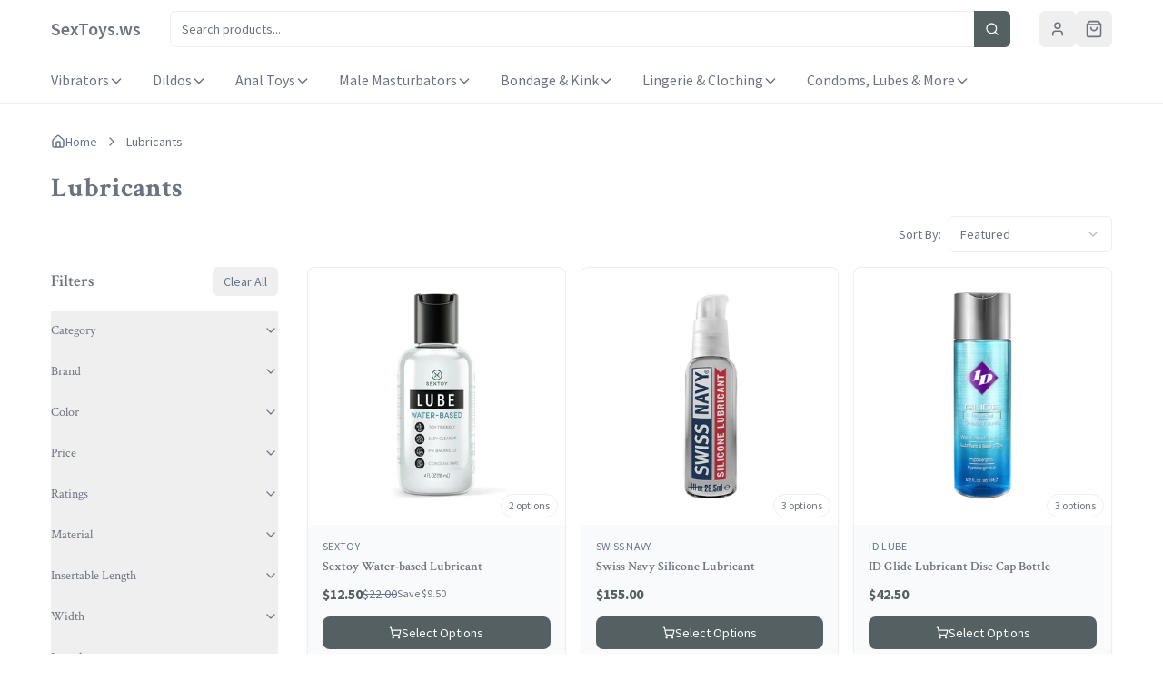

--- FILE ---
content_type: text/html; charset=utf-8
request_url: https://www.sextoys.ws/collections/lubricants
body_size: 29268
content:
<!DOCTYPE html>
<html lang="en">
  <head>
    <meta charset="UTF-8" />
    <meta name="viewport" content="width=device-width, initial-scale=1.0" />
    

    <!-- DNS prefetch for common third-party domains -->
    <link rel="dns-prefetch" href="//cdn.shopify.com">
    <link rel="dns-prefetch" href="//kgobcdzohtojhtgrqrev.supabase.co">
    <link rel="dns-prefetch" href="//fonts.gstatic.com">
    <link rel="dns-prefetch" href="//cdn.judge.me">

    <!-- Preconnect to critical origins -->
    <link rel="preconnect" href="https://fonts.googleapis.com">
    <link rel="preconnect" href="https://fonts.gstatic.com" crossorigin>
    <link rel="preconnect" href="https://cdn.shopify.com" crossorigin>
    <link rel="preconnect" href="https://kgobcdzohtojhtgrqrev.supabase.co" crossorigin>
    <link rel="preconnect" href="https://cdn.judge.me" crossorigin>

    <!-- Optimized Google Fonts - Only critical weights, non-blocking -->
    <link rel="preload" as="style" href="https://fonts.googleapis.com/css2?family=Poppins:wght@400;500;600;700&display=swap" onload="this.onload=null;this.rel='stylesheet'">
    <noscript><link href="https://fonts.googleapis.com/css2?family=Poppins:wght@400;500;600;700&display=swap" rel="stylesheet"></noscript>
    
    <!-- Preload critical CSS -->
    <noscript></noscript>
    <!-- Fallback CSS link for development -->
    
    <!-- Judge.me CSS (for styling review widgets) - Non-blocking -->
    <link rel="preload" href="https://cdn.judge.me/shopify_v2.css" as="style" onload="this.onload=null;this.rel='stylesheet'">
    <noscript><link rel="stylesheet" href="https://cdn.judge.me/shopify_v2.css"></noscript>
    
    <!-- Critical CSS to prevent FOUC -->
    <style>
      /* Base styles to prevent FOUC */
      * {
        box-sizing: border-box;
      }
      
      body {
        margin: 0;
        padding: 0;
        font-family: 'Poppins', -apple-system, BlinkMacSystemFont, 'Segoe UI', Roboto, sans-serif;
        background-color: #ffffff;
        color: #1f2937;
        line-height: 1.5;
      }
      
      /* Hide content until styles are loaded */
      #root {
        opacity: 0;
        transition: opacity 0.3s ease-in-out;
      }
      
      /* Loading screen */
      #loading-screen {
        position: fixed;
        top: 0;
        left: 0;
        width: 100%;
        height: 100%;
        background: #ffffff;
        display: flex;
        flex-direction: column;
        align-items: center;
        justify-content: center;
        z-index: 9999;
        font-family: 'Poppins', sans-serif;
      }
      
      .loading-text {
        margin-top: 16px;
        color: #6b7280;
        font-size: 14px;
        font-weight: 500;
      }
      
      /* Loading spinner */
      .loading-spinner {
        width: 40px;
        height: 40px;
        border: 3px solid #f3f3f3;
        border-top: 3px solid #3b82f6;
        border-radius: 50%;
        animation: spin 1s linear infinite;
      }
      
      @keyframes spin {
        0% { transform: rotate(0deg); }
        100% { transform: rotate(360deg); }
      }
      
      /* Show content when loaded */
      .content-loaded #root {
        opacity: 1;
      }
      
      .content-loaded #loading-screen {
        opacity: 0;
        pointer-events: none;
        transition: opacity 0.3s ease-in-out;
      }
    </style>
    
    <title data-rh="true">Lubricants - SexToys.ws</title>
    <meta data-rh="true" name="description" content="Lubricants are an absolute must for great, safe and comfortable sex. Whether with a partner or alone, keeping the friction down and the pleasure up is key to having a fantastic experience. Even when you have your own natural lubricant, there are very few pleasure products that are not improved by the right lube! Lubes and Lotions for Long-Lasting Love-Making Slip, slide and glide for a seriously sensual session with these high-quality lubes and lotions. With more than 3,000 options to choose from, SexToy.com is your one-stop shop for top-rated personal lubricants. We offer silicone lubricants, water-based, and hybrid lubes, that won&#x27;t irritate your skin or cause discomfort during or after pleasure sessions. Here, you&#x27;ll find all the nightstand essentials you need to enjoy hour after hour of high-energy play sessions. Thousands of Unique Lubes for Every Pleasure Point We have the classics, including K-Y Jelly and Astroglide, but we&#x27;re all about encouraging our customers to try out the latest, greatest, and best lubricants on the market. Browse our lubes, like the best moisturizing lubricant for menopause dryness: ID Millennium Personal Lubricant. Now you can enjoy lubes that warm, cool, moisturize, desensitize, tingle and even vibrate for mind-blowing personal or partner play. Keep it eco-friendly with an organic or all-natural lube or go for a long-lasting lubricant that helps you stay in the game longer. We also carry top-rated waterproof lube and hypoallergenic lube for sensitive skin. The majority of these lubes may be used for vaginal sex, anal sex, masturbation and sex toy play. Remember the rules. If it’s a silicone toy, use water-based lube. Additionally, water-based lubricants are the safest option when you or your partner are using latex condoms."/><meta data-rh="true" name="keywords" content="ecommerce, online store"/><meta data-rh="true" name="robots" content="index, follow"/><meta data-rh="true" property="og:title" content="Lubricants - SexToys.ws"/><meta data-rh="true" property="og:description" content="Lubricants are an absolute must for great, safe and comfortable sex. Whether with a partner or alone, keeping the friction down and the pleasure up is key to having a fantastic experience. Even when you have your own natural lubricant, there are very few pleasure products that are not improved by the right lube! Lubes and Lotions for Long-Lasting Love-Making Slip, slide and glide for a seriously sensual session with these high-quality lubes and lotions. With more than 3,000 options to choose from, SexToy.com is your one-stop shop for top-rated personal lubricants. We offer silicone lubricants, water-based, and hybrid lubes, that won&#x27;t irritate your skin or cause discomfort during or after pleasure sessions. Here, you&#x27;ll find all the nightstand essentials you need to enjoy hour after hour of high-energy play sessions. Thousands of Unique Lubes for Every Pleasure Point We have the classics, including K-Y Jelly and Astroglide, but we&#x27;re all about encouraging our customers to try out the latest, greatest, and best lubricants on the market. Browse our lubes, like the best moisturizing lubricant for menopause dryness: ID Millennium Personal Lubricant. Now you can enjoy lubes that warm, cool, moisturize, desensitize, tingle and even vibrate for mind-blowing personal or partner play. Keep it eco-friendly with an organic or all-natural lube or go for a long-lasting lubricant that helps you stay in the game longer. We also carry top-rated waterproof lube and hypoallergenic lube for sensitive skin. The majority of these lubes may be used for vaginal sex, anal sex, masturbation and sex toy play. Remember the rules. If it’s a silicone toy, use water-based lube. Additionally, water-based lubricants are the safest option when you or your partner are using latex condoms."/><meta data-rh="true" property="og:type" content="website"/><meta data-rh="true" property="og:url" content="https://www.sextoys.ws/collections/lubricants"/><meta data-rh="true" property="og:image" content="https://cdn.shopify.com/s/files/1/0583/1347/4224/collections/Lubricants.png?v=1764809083"/><meta data-rh="true" property="og:site_name" content="SexToys.ws"/><meta data-rh="true" name="twitter:card" content="summary_large_image"/><meta data-rh="true" name="twitter:title" content="Lubricants - SexToys.ws"/><meta data-rh="true" name="twitter:description" content="Lubricants are an absolute must for great, safe and comfortable sex. Whether with a partner or alone, keeping the friction down and the pleasure up is key to having a fantastic experience. Even when you have your own natural lubricant, there are very few pleasure products that are not improved by the right lube! Lubes and Lotions for Long-Lasting Love-Making Slip, slide and glide for a seriously sensual session with these high-quality lubes and lotions. With more than 3,000 options to choose from, SexToy.com is your one-stop shop for top-rated personal lubricants. We offer silicone lubricants, water-based, and hybrid lubes, that won&#x27;t irritate your skin or cause discomfort during or after pleasure sessions. Here, you&#x27;ll find all the nightstand essentials you need to enjoy hour after hour of high-energy play sessions. Thousands of Unique Lubes for Every Pleasure Point We have the classics, including K-Y Jelly and Astroglide, but we&#x27;re all about encouraging our customers to try out the latest, greatest, and best lubricants on the market. Browse our lubes, like the best moisturizing lubricant for menopause dryness: ID Millennium Personal Lubricant. Now you can enjoy lubes that warm, cool, moisturize, desensitize, tingle and even vibrate for mind-blowing personal or partner play. Keep it eco-friendly with an organic or all-natural lube or go for a long-lasting lubricant that helps you stay in the game longer. We also carry top-rated waterproof lube and hypoallergenic lube for sensitive skin. The majority of these lubes may be used for vaginal sex, anal sex, masturbation and sex toy play. Remember the rules. If it’s a silicone toy, use water-based lube. Additionally, water-based lubricants are the safest option when you or your partner are using latex condoms."/><meta data-rh="true" name="twitter:image" content="https://cdn.shopify.com/s/files/1/0583/1347/4224/collections/Lubricants.png?v=1764809083"/>
    <link data-rh="true" rel="canonical" href="https://www.sextoys.ws/collections/lubricants"/><link data-rh="true" rel="icon" type="image/x-icon" href="/assets/favicon.png"/><link data-rh="true" rel="shortcut icon" type="image/x-icon" href="/assets/favicon.png"/><link data-rh="true" rel="apple-touch-icon" href="/assets/favicon.png"/><link data-rh="true" rel="apple-touch-icon" sizes="180x180" href="/assets/favicon.png"/><link data-rh="true" rel="icon" type="image/png" sizes="32x32" href="/assets/favicon.png"/><link data-rh="true" rel="icon" type="image/png" sizes="16x16" href="/assets/favicon.png"/>
    
    <script data-rh="true" type="application/ld+json">{"@context":"https://schema.org","@type":"Organization","name":"SexToys.ws","description":"","url":"https://www.sextoys.ws","sameAs":[]}</script>
    
    <script type="module" crossorigin src="/assets/index-BvidZRI3.js"></script>
    <link rel="stylesheet" crossorigin href="/assets/index-CX80WRtY.css">
  <script>window.__TRACKING={"supabaseUrl":"https://kgobcdzohtojhtgrqrev.supabase.co","supabaseKey":"eyJhbGciOiJIUzI1NiIsInR5cCI6IkpXVCJ9.eyJpc3MiOiJzdXBhYmFzZSIsInJlZiI6Imtnb2JjZHpvaHRvamh0Z3JxcmV2Iiwicm9sZSI6ImFub24iLCJpYXQiOjE3NTAxNDQ1NDIsImV4cCI6MjA2NTcyMDU0Mn0.wBCTwafJTEw8Zx6vLKcexwB89wvpjFPXn83byqQAJE0"}</script>
<script src="/headless-tracking.js" defer></script>
<script>(function(sid){if(!sid)return;function tryInit(at){if(window.HeadlessTracker){try{window.__tracker=new window.HeadlessTracker(sid);}catch(e){console.warn('Tracking init failed',e)}}else if(at>0){setTimeout(function(){tryInit(at-1)},50)}}
        if(document.readyState==='loading'){document.addEventListener('DOMContentLoaded',function(){tryInit(40)})}else{tryInit(40)}})("825d867d-84ad-4706-a5f7-b6951b9d20b5");</script></head>
  <body>

    <!-- Loading screen -->
    <div id="loading-screen">
      <div class="loading-spinner"></div>
      <div class="loading-text">Loading...</div>
    </div>

    <div id="root"><!--$--><div role="region" aria-label="Notifications (F8)" tabindex="-1" style="pointer-events:none"><ol tabindex="-1" class="fixed top-0 z-[100] flex max-h-screen w-full flex-col-reverse p-4 sm:bottom-0 sm:right-0 sm:top-auto sm:flex-col md:max-w-[420px]"></ol></div><a href="#main-content" class="sr-only focus:not-sr-only focus:absolute focus:top-4 focus:left-4 bg-primary text-primary-foreground px-4 py-2 rounded-md z-50">Skip to main content</a><header class="theme-header transition-shadow duration-200 border-b fixed top-0 left-0 right-0 z-50 " style="background-color:#ffffff;border-color:#eeeeef;color:hsl(var(--foreground))"><div class="mx-auto px-4" style="max-width:var(--max-width)"><div class="flex items-center justify-between h-16"><div class="flex items-center space-x-0 flex-shrink-0 min-w-0 max-w-[50%] sm:max-w-none"><button class="inline-flex items-center justify-center whitespace-nowrap rounded-md text-sm font-medium ring-offset-background transition-colors focus-visible:outline-none focus-visible:ring-2 focus-visible:ring-ring focus-visible:ring-offset-2 disabled:pointer-events-none disabled:opacity-50 hover:bg-accent hover:text-accent-foreground h-10 w-10 md:hidden" aria-label="Open mobile menu" type="button" aria-haspopup="dialog" aria-expanded="false" aria-controls="radix-:R1ard:" data-state="closed"><svg xmlns="http://www.w3.org/2000/svg" width="24" height="24" viewBox="0 0 24 24" fill="none" stroke="currentColor" stroke-width="2" stroke-linecap="round" stroke-linejoin="round" class="lucide lucide-menu h-5 w-5"><line x1="4" x2="20" y1="12" y2="12"></line><line x1="4" x2="20" y1="6" y2="6"></line><line x1="4" x2="20" y1="18" y2="18"></line></svg></button><a class="items-center pl-0 flex" aria-label="Home" href="/"><span class="font-heading text-xl font-semibold text-text-primary truncate max-w-[120px] sm:max-w-none">SexToys.ws</span></a></div><div class="hidden md:flex items-center justify-center flex-1"><div class="hidden md:flex items-center flex-1 mx-8"><form class="relative w-full"><input type="search" class="flex h-10 w-full rounded-md border border-input bg-background px-3 py-2 text-gray-900 ring-offset-background file:border-0 file:bg-transparent file:text-sm file:font-medium file:text-gray-900 placeholder:text-gray-500 focus-visible:outline-none focus-visible:ring-2 focus-visible:ring-ring focus-visible:ring-offset-2 disabled:cursor-not-allowed disabled:opacity-50 md:text-sm pr-10" placeholder="Search products..." value=""/><button class="inline-flex items-center justify-center whitespace-nowrap rounded-md text-sm font-medium ring-offset-background transition-colors focus-visible:outline-none focus-visible:ring-2 focus-visible:ring-ring focus-visible:ring-offset-2 disabled:pointer-events-none disabled:opacity-50 bg-[hsl(var(--color-button-primary))] text-[hsl(var(--color-button-primary-text))] hover:bg-[hsl(var(--color-button-primary-hover))] w-10 absolute right-0 top-0 h-full px-3 rounded-l-none" type="submit"><svg xmlns="http://www.w3.org/2000/svg" width="24" height="24" viewBox="0 0 24 24" fill="none" stroke="currentColor" stroke-width="2" stroke-linecap="round" stroke-linejoin="round" class="lucide lucide-search h-4 w-4"><circle cx="11" cy="11" r="8"></circle><path d="m21 21-4.3-4.3"></path></svg></button></form></div></div><div class="flex items-center flex-shrink-0"><button class="inline-flex items-center justify-center whitespace-nowrap rounded-md text-sm font-medium ring-offset-background transition-colors focus-visible:outline-none focus-visible:ring-2 focus-visible:ring-ring focus-visible:ring-offset-2 disabled:pointer-events-none disabled:opacity-50 hover:bg-accent hover:text-accent-foreground h-10 w-10 md:hidden mr-2" aria-label="Open search" type="button" aria-haspopup="dialog" aria-expanded="false" aria-controls="radix-:R1qrd:" data-state="closed"><svg xmlns="http://www.w3.org/2000/svg" width="24" height="24" viewBox="0 0 24 24" fill="none" stroke="currentColor" stroke-width="2" stroke-linecap="round" stroke-linejoin="round" class="lucide lucide-search h-5 w-5"><circle cx="11" cy="11" r="8"></circle><path d="m21 21-4.3-4.3"></path></svg></button><div class="hidden md:block"><button class="justify-center whitespace-nowrap rounded-md text-sm font-medium ring-offset-background transition-colors focus-visible:outline-none focus-visible:ring-2 focus-visible:ring-ring focus-visible:ring-offset-2 disabled:pointer-events-none disabled:opacity-50 hover:bg-accent hover:text-accent-foreground h-10 w-10 flex items-center hover:!bg-transparent group"><svg xmlns="http://www.w3.org/2000/svg" width="18" height="18" viewBox="0 0 24 24" fill="none" stroke="currentColor" stroke-width="2" stroke-linecap="round" stroke-linejoin="round" class="lucide lucide-user group-hover:text-primary transition-colors"><path d="M19 21v-2a4 4 0 0 0-4-4H9a4 4 0 0 0-4 4v2"></path><circle cx="12" cy="7" r="4"></circle></svg></button></div><button class="inline-flex items-center justify-center whitespace-nowrap rounded-md text-sm font-medium ring-offset-background transition-colors focus-visible:outline-none focus-visible:ring-2 focus-visible:ring-ring focus-visible:ring-offset-2 disabled:pointer-events-none disabled:opacity-50 hover:bg-accent hover:text-accent-foreground h-10 w-10 relative hover:!bg-transparent group" aria-label="Shopping cart"><svg xmlns="http://www.w3.org/2000/svg" width="24" height="24" viewBox="0 0 24 24" fill="none" stroke="currentColor" stroke-width="2" stroke-linecap="round" stroke-linejoin="round" class="lucide lucide-shopping-bag h-5 w-5 group-hover:text-primary transition-colors"><path d="M6 2 3 6v14a2 2 0 0 0 2 2h14a2 2 0 0 0 2-2V6l-3-4Z"></path><path d="M3 6h18"></path><path d="M16 10a4 4 0 0 1-8 0"></path></svg></button></div></div><div class="hidden md:block"><div class="flex items-center justify-start py-3"><nav class="hidden md:flex items-center space-x-8"><div class="relative"><div class="cursor-pointer flex items-center gap-1 font-normal text-nav hover:text-primary transition-all duration-200 ease-out hover:scale-105"><a class="flex items-center gap-1 hover:text-primary transition-colors" href="/collections/vibrators">Vibrators<svg class="w-4 h-4 transition-transform duration-200 ease-out " fill="none" stroke="currentColor" viewBox="0 0 24 24"><path stroke-linecap="round" stroke-linejoin="round" stroke-width="2" d="M19 9l-7 7-7-7"></path></svg></a></div><div class="absolute top-full mt-2 bg-background border border-border rounded-lg shadow-xl z-50 transition-all duration-200 ease-out w-[480px] opacity-0 scale-95 -translate-y-2 pointer-events-none left-0" style="max-width:calc(100vw - 2rem)"><div class="p-6"><div class="grid grid-cols-2 gap-x-8 gap-y-6"><div class="space-y-4"><div><a class="block px-3 py-2 text-sm font-semibold text-foreground hover:text-primary hover:bg-muted/50 transition-all duration-150 ease-out rounded-md mb-2 hover:translate-x-1" href="/collections/clitoral-stimulation">Clitoral Stimulation</a></div><div><a class="block px-3 py-2 text-sm font-semibold text-foreground hover:text-primary hover:bg-muted/50 transition-all duration-150 ease-out rounded-md mb-2 hover:translate-x-1" href="/collections/luxury-vibrators">Luxury Vibrators</a></div><div><a class="block px-3 py-2 text-sm font-semibold text-foreground hover:text-primary hover:bg-muted/50 transition-all duration-150 ease-out rounded-md mb-2 hover:translate-x-1" href="/collections/classic-vibrators">Classic Vibrators</a></div><div><a class="block px-3 py-2 text-sm font-semibold text-foreground hover:text-primary hover:bg-muted/50 transition-all duration-150 ease-out rounded-md mb-2 hover:translate-x-1" href="/collections/rose-vibrator">Rose Vibrator</a></div><div><a class="block px-3 py-2 text-sm font-semibold text-foreground hover:text-primary hover:bg-muted/50 transition-all duration-150 ease-out rounded-md mb-2 hover:translate-x-1" href="/collections/personal-massagers">Personal Massagers</a></div><div><a class="block px-3 py-2 text-sm font-semibold text-foreground hover:text-primary hover:bg-muted/50 transition-all duration-150 ease-out rounded-md mb-2 hover:translate-x-1" href="/collections/rabbit-vibrators">Rabbit Vibrators</a></div><div><a class="block px-3 py-2 text-sm font-semibold text-foreground hover:text-primary hover:bg-muted/50 transition-all duration-150 ease-out rounded-md mb-2 hover:translate-x-1" href="/collections/remote-vibrators">Remote Vibrators</a></div></div><div class="space-y-4"><div><a class="block px-3 py-2 text-sm font-semibold text-foreground hover:text-primary hover:bg-muted/50 transition-all duration-150 ease-out rounded-md mb-2 hover:translate-x-1" href="/collections/thrusting-vibrators">Thrusting Vibrators</a></div><div><a class="block px-3 py-2 text-sm font-semibold text-foreground hover:text-primary hover:bg-muted/50 transition-all duration-150 ease-out rounded-md mb-2 hover:translate-x-1" href="/collections/bullets-discreet">Bullets &amp; Discreet</a></div><div><a class="block px-3 py-2 text-sm font-semibold text-foreground hover:text-primary hover:bg-muted/50 transition-all duration-150 ease-out rounded-md mb-2 hover:translate-x-1" href="/collections/g-spot-vibrators">G Spot Vibrators</a></div><div><a class="block px-3 py-2 text-sm font-semibold text-foreground hover:text-primary hover:bg-muted/50 transition-all duration-150 ease-out rounded-md mb-2 hover:translate-x-1" href="/collections/couples-vibrators">Couples Vibrators</a></div><div><a class="block px-3 py-2 text-sm font-semibold text-foreground hover:text-primary hover:bg-muted/50 transition-all duration-150 ease-out rounded-md mb-2 hover:translate-x-1" href="/collections/vibrators?sort_by=best-selling">Best Selling Vibrators</a></div><div><a class="block px-3 py-2 text-sm font-semibold text-foreground hover:text-primary hover:bg-muted/50 transition-all duration-150 ease-out rounded-md mb-2 hover:translate-x-1" href="/collections/sex-toys-for-women">All Sex Toys For Women</a></div></div></div></div></div></div><div class="relative"><div class="cursor-pointer flex items-center gap-1 font-normal text-nav hover:text-primary transition-all duration-200 ease-out hover:scale-105"><a class="flex items-center gap-1 hover:text-primary transition-colors" href="/collections/dildos">Dildos<svg class="w-4 h-4 transition-transform duration-200 ease-out " fill="none" stroke="currentColor" viewBox="0 0 24 24"><path stroke-linecap="round" stroke-linejoin="round" stroke-width="2" d="M19 9l-7 7-7-7"></path></svg></a></div><div class="absolute top-full mt-2 bg-background border border-border rounded-lg shadow-xl z-50 transition-all duration-200 ease-out w-[480px] opacity-0 scale-95 -translate-y-2 pointer-events-none left-0" style="max-width:calc(100vw - 2rem)"><div class="p-6"><div class="grid grid-cols-2 gap-x-8 gap-y-6"><div class="space-y-4"><div><a class="block px-3 py-2 text-sm font-semibold text-foreground hover:text-primary hover:bg-muted/50 transition-all duration-150 ease-out rounded-md mb-2 hover:translate-x-1" href="/collections/vibrating-dildos">Vibrating Dildos</a></div><div><a class="block px-3 py-2 text-sm font-semibold text-foreground hover:text-primary hover:bg-muted/50 transition-all duration-150 ease-out rounded-md mb-2 hover:translate-x-1" href="/collections/g-spot-dildos">G Spot Dildos</a></div><div><a class="block px-3 py-2 text-sm font-semibold text-foreground hover:text-primary hover:bg-muted/50 transition-all duration-150 ease-out rounded-md mb-2 hover:translate-x-1" href="/collections/strap-on-dildos-harnesses">Strap On Dildos &amp; Harnesses</a></div><div><a class="block px-3 py-2 text-sm font-semibold text-foreground hover:text-primary hover:bg-muted/50 transition-all duration-150 ease-out rounded-md mb-2 hover:translate-x-1" href="/collections/anal-dildos">Anal Dildos</a></div><div><a class="block px-3 py-2 text-sm font-semibold text-foreground hover:text-primary hover:bg-muted/50 transition-all duration-150 ease-out rounded-md mb-2 hover:translate-x-1" href="/collections/porn-star-dildos">Porn Star Dildos</a></div></div><div class="space-y-4"><div><a class="block px-3 py-2 text-sm font-semibold text-foreground hover:text-primary hover:bg-muted/50 transition-all duration-150 ease-out rounded-md mb-2 hover:translate-x-1" href="/collections/realistic-dildos">Realistic Dildos</a></div><div><a class="block px-3 py-2 text-sm font-semibold text-foreground hover:text-primary hover:bg-muted/50 transition-all duration-150 ease-out rounded-md mb-2 hover:translate-x-1" href="/collections/thrusting-dildos">Thrusting Dildos</a></div><div><a class="block px-3 py-2 text-sm font-semibold text-foreground hover:text-primary hover:bg-muted/50 transition-all duration-150 ease-out rounded-md mb-2 hover:translate-x-1" href="/collections/extreme-dildos">Extreme Dildos</a></div><div><a class="block px-3 py-2 text-sm font-semibold text-foreground hover:text-primary hover:bg-muted/50 transition-all duration-150 ease-out rounded-md mb-2 hover:translate-x-1" href="/collections/clone-your-own">Clone-A-Willy</a></div><div><a class="block px-3 py-2 text-sm font-semibold text-foreground hover:text-primary hover:bg-muted/50 transition-all duration-150 ease-out rounded-md mb-2 hover:translate-x-1" href="/collections/glass-dildos">Glass Dildos</a></div></div></div></div></div></div><div class="relative"><div class="cursor-pointer flex items-center gap-1 font-normal text-nav hover:text-primary transition-all duration-200 ease-out hover:scale-105"><a class="flex items-center gap-1 hover:text-primary transition-colors" href="/collections/anal-sex-toys">Anal Toys<svg class="w-4 h-4 transition-transform duration-200 ease-out " fill="none" stroke="currentColor" viewBox="0 0 24 24"><path stroke-linecap="round" stroke-linejoin="round" stroke-width="2" d="M19 9l-7 7-7-7"></path></svg></a></div><div class="absolute top-full mt-2 bg-background border border-border rounded-lg shadow-xl z-50 transition-all duration-200 ease-out w-[480px] opacity-0 scale-95 -translate-y-2 pointer-events-none left-0" style="max-width:calc(100vw - 2rem)"><div class="p-6"><div class="grid grid-cols-2 gap-x-8 gap-y-6"><div class="space-y-4"><div><a class="block px-3 py-2 text-sm font-semibold text-foreground hover:text-primary hover:bg-muted/50 transition-all duration-150 ease-out rounded-md mb-2 hover:translate-x-1" href="/collections/anal-for-beginners-collection">Anal Toys for Beginners</a></div><div><a class="block px-3 py-2 text-sm font-semibold text-foreground hover:text-primary hover:bg-muted/50 transition-all duration-150 ease-out rounded-md mb-2 hover:translate-x-1" href="/collections/anal-beads">Anal Beads</a></div><div><a class="block px-3 py-2 text-sm font-semibold text-foreground hover:text-primary hover:bg-muted/50 transition-all duration-150 ease-out rounded-md mb-2 hover:translate-x-1" href="/collections/anal-trainers">Anal Trainers</a></div><div><a class="block px-3 py-2 text-sm font-semibold text-foreground hover:text-primary hover:bg-muted/50 transition-all duration-150 ease-out rounded-md mb-2 hover:translate-x-1" href="/collections/anal-lube">Anal Lube</a></div></div><div class="space-y-4"><div><a class="block px-3 py-2 text-sm font-semibold text-foreground hover:text-primary hover:bg-muted/50 transition-all duration-150 ease-out rounded-md mb-2 hover:translate-x-1" href="/collections/butt-plugs">Butt Plugs</a></div><div><a class="block px-3 py-2 text-sm font-semibold text-foreground hover:text-primary hover:bg-muted/50 transition-all duration-150 ease-out rounded-md mb-2 hover:translate-x-1" href="/collections/double-penetration-dildos">Double Penetration Dildos</a></div><div><a class="block px-3 py-2 text-sm font-semibold text-foreground hover:text-primary hover:bg-muted/50 transition-all duration-150 ease-out rounded-md mb-2 hover:translate-x-1" href="/collections/prostate-massagers">Prostate Massagers</a></div><div><a class="block px-3 py-2 text-sm font-semibold text-foreground hover:text-primary hover:bg-muted/50 transition-all duration-150 ease-out rounded-md mb-2 hover:translate-x-1" href="/collections/anal-bleaching">Anal Bleaching</a></div></div></div></div></div></div><div class="relative"><div class="cursor-pointer flex items-center gap-1 font-normal text-nav hover:text-primary transition-all duration-200 ease-out hover:scale-105"><a class="flex items-center gap-1 hover:text-primary transition-colors" href="/collections/male-masturbators">Male Masturbators<svg class="w-4 h-4 transition-transform duration-200 ease-out " fill="none" stroke="currentColor" viewBox="0 0 24 24"><path stroke-linecap="round" stroke-linejoin="round" stroke-width="2" d="M19 9l-7 7-7-7"></path></svg></a></div><div class="absolute top-full mt-2 bg-background border border-border rounded-lg shadow-xl z-50 transition-all duration-200 ease-out w-[480px] opacity-0 scale-95 -translate-y-2 pointer-events-none left-0" style="max-width:calc(100vw - 2rem)"><div class="p-6"><div class="grid grid-cols-2 gap-x-8 gap-y-6"><div class="space-y-4"><div><a class="block px-3 py-2 text-sm font-semibold text-foreground hover:text-primary hover:bg-muted/50 transition-all duration-150 ease-out rounded-md mb-2 hover:translate-x-1" href="/collections/anal-masturbators">Anal Masturbators</a></div><div><a class="block px-3 py-2 text-sm font-semibold text-foreground hover:text-primary hover:bg-muted/50 transition-all duration-150 ease-out rounded-md mb-2 hover:translate-x-1" href="/collections/pocket-pussy">Pocket Vaginas</a></div><div><a class="block px-3 py-2 text-sm font-semibold text-foreground hover:text-primary hover:bg-muted/50 transition-all duration-150 ease-out rounded-md mb-2 hover:translate-x-1" href="/collections/blow-job-masturbators"> Blow Job Masturbators</a></div><div><a class="block px-3 py-2 text-sm font-semibold text-foreground hover:text-primary hover:bg-muted/50 transition-all duration-150 ease-out rounded-md mb-2 hover:translate-x-1" href="/collections/sleeves">Sleeves</a></div><div><a class="block px-3 py-2 text-sm font-semibold text-foreground hover:text-primary hover:bg-muted/50 transition-all duration-150 ease-out rounded-md mb-2 hover:translate-x-1" href="/collections/penis-pumps">Penis Pumps</a></div></div><div class="space-y-4"><div><a class="block px-3 py-2 text-sm font-semibold text-foreground hover:text-primary hover:bg-muted/50 transition-all duration-150 ease-out rounded-md mb-2 hover:translate-x-1" href="/collections/life-size-masturbators">Life-Size Masturbators</a></div><div><a class="block px-3 py-2 text-sm font-semibold text-foreground hover:text-primary hover:bg-muted/50 transition-all duration-150 ease-out rounded-md mb-2 hover:translate-x-1" href="/collections/vibrating-masturbators">Vibrating Masturbators</a></div><div><a class="block px-3 py-2 text-sm font-semibold text-foreground hover:text-primary hover:bg-muted/50 transition-all duration-150 ease-out rounded-md mb-2 hover:translate-x-1" href="/collections/pre-lubricated-masturbators">Pre-Lubricated Masturbators</a></div><div><a class="block px-3 py-2 text-sm font-semibold text-foreground hover:text-primary hover:bg-muted/50 transition-all duration-150 ease-out rounded-md mb-2 hover:translate-x-1" href="/collections/sex-toys-for-men">All Sex Toys For Men</a></div></div></div></div></div></div><div class="relative"><div class="cursor-pointer flex items-center gap-1 font-normal text-nav hover:text-primary transition-all duration-200 ease-out hover:scale-105"><a class="flex items-center gap-1 hover:text-primary transition-colors" href="/collections/bondage-kink">Bondage &amp; Kink<svg class="w-4 h-4 transition-transform duration-200 ease-out " fill="none" stroke="currentColor" viewBox="0 0 24 24"><path stroke-linecap="round" stroke-linejoin="round" stroke-width="2" d="M19 9l-7 7-7-7"></path></svg></a></div><div class="absolute top-full mt-2 bg-background border border-border rounded-lg shadow-xl z-50 transition-all duration-200 ease-out w-[480px] opacity-0 scale-95 -translate-y-2 pointer-events-none left-0" style="max-width:calc(100vw - 2rem)"><div class="p-6"><div class="grid grid-cols-2 gap-x-8 gap-y-6"><div class="space-y-4"><div><a class="block px-3 py-2 text-sm font-semibold text-foreground hover:text-primary hover:bg-muted/50 transition-all duration-150 ease-out rounded-md mb-2 hover:translate-x-1" href="/collections/gags-blindfolds">Gags &amp; Blindfolds</a></div><div><a class="block px-3 py-2 text-sm font-semibold text-foreground hover:text-primary hover:bg-muted/50 transition-all duration-150 ease-out rounded-md mb-2 hover:translate-x-1" href="/collections/bondage-kits-sets">Bondage Kits &amp; Sets</a></div><div><a class="block px-3 py-2 text-sm font-semibold text-foreground hover:text-primary hover:bg-muted/50 transition-all duration-150 ease-out rounded-md mb-2 hover:translate-x-1" href="/collections/chastity-cages">Chastity Cages</a></div><div><a class="block px-3 py-2 text-sm font-semibold text-foreground hover:text-primary hover:bg-muted/50 transition-all duration-150 ease-out rounded-md mb-2 hover:translate-x-1" href="/collections/whips-paddles">Whips &amp; Paddles</a></div></div><div class="space-y-4"><div><a class="block px-3 py-2 text-sm font-semibold text-foreground hover:text-primary hover:bg-muted/50 transition-all duration-150 ease-out rounded-md mb-2 hover:translate-x-1" href="/collections/restraints">Restraints</a></div><div><a class="block px-3 py-2 text-sm font-semibold text-foreground hover:text-primary hover:bg-muted/50 transition-all duration-150 ease-out rounded-md mb-2 hover:translate-x-1" href="/collections/nipple-play">Nipple Play</a></div><div><a class="block px-3 py-2 text-sm font-semibold text-foreground hover:text-primary hover:bg-muted/50 transition-all duration-150 ease-out rounded-md mb-2 hover:translate-x-1" href="/collections/sex-machines">Sex Machines</a></div><div><a class="block px-3 py-2 text-sm font-semibold text-foreground hover:text-primary hover:bg-muted/50 transition-all duration-150 ease-out rounded-md mb-2 hover:translate-x-1" href="/collections/sex-furniture">Sex Furniture</a></div></div></div></div></div></div><div class="relative"><div class="cursor-pointer flex items-center gap-1 font-normal text-nav hover:text-primary transition-all duration-200 ease-out hover:scale-105"><a class="flex items-center gap-1 hover:text-primary transition-colors" href="/collections/lingerie-clothing">Lingerie &amp; Clothing<svg class="w-4 h-4 transition-transform duration-200 ease-out " fill="none" stroke="currentColor" viewBox="0 0 24 24"><path stroke-linecap="round" stroke-linejoin="round" stroke-width="2" d="M19 9l-7 7-7-7"></path></svg></a></div><div class="absolute top-full mt-2 bg-background border border-border rounded-lg shadow-xl z-50 transition-all duration-200 ease-out w-[480px] opacity-0 scale-95 -translate-y-2 pointer-events-none left-0" style="max-width:calc(100vw - 2rem)"><div class="p-6"><div class="grid grid-cols-2 gap-x-8 gap-y-6"><div class="space-y-4"><div><a class="block px-3 py-2 text-sm font-semibold text-foreground hover:text-primary hover:bg-muted/50 transition-all duration-150 ease-out rounded-md mb-2 hover:translate-x-1" href="/collections/fetish-clothing">Fetish Wear</a></div><div><a class="block px-3 py-2 text-sm font-semibold text-foreground hover:text-primary hover:bg-muted/50 transition-all duration-150 ease-out rounded-md mb-2 hover:translate-x-1" href="/collections/babydolls-chemises">Babydolls &amp; Chemises</a></div><div><a class="block px-3 py-2 text-sm font-semibold text-foreground hover:text-primary hover:bg-muted/50 transition-all duration-150 ease-out rounded-md mb-2 hover:translate-x-1" href="/collections/mens-clothing">Mens Clothing</a></div><div><a class="block px-3 py-2 text-sm font-semibold text-foreground hover:text-primary hover:bg-muted/50 transition-all duration-150 ease-out rounded-md mb-2 hover:translate-x-1" href="/collections/club-wear">Club Wear</a></div><div><a class="block px-3 py-2 text-sm font-semibold text-foreground hover:text-primary hover:bg-muted/50 transition-all duration-150 ease-out rounded-md mb-2 hover:translate-x-1" href="/collections/sexy-costumes">Sexy Costumes</a></div></div><div class="space-y-4"><div><a class="block px-3 py-2 text-sm font-semibold text-foreground hover:text-primary hover:bg-muted/50 transition-all duration-150 ease-out rounded-md mb-2 hover:translate-x-1" href="/collections/sexy-accessories">Sexy Accessories</a></div><div><a class="block px-3 py-2 text-sm font-semibold text-foreground hover:text-primary hover:bg-muted/50 transition-all duration-150 ease-out rounded-md mb-2 hover:translate-x-1" href="/collections/teddies-bodystockings">Teddies</a></div><div><a class="block px-3 py-2 text-sm font-semibold text-foreground hover:text-primary hover:bg-muted/50 transition-all duration-150 ease-out rounded-md mb-2 hover:translate-x-1" href="/collections/bustiers-corsets">Bustiers &amp; Corsets</a></div><div><a class="block px-3 py-2 text-sm font-semibold text-foreground hover:text-primary hover:bg-muted/50 transition-all duration-150 ease-out rounded-md mb-2 hover:translate-x-1" href="/collections/panties">Panties</a></div><div><a class="block px-3 py-2 text-sm font-semibold text-foreground hover:text-primary hover:bg-muted/50 transition-all duration-150 ease-out rounded-md mb-2 hover:translate-x-1" href="/collections/bra-panty-sets">Bra &amp; Panty Sets</a></div></div></div></div></div></div><div class="relative"><div class="cursor-pointer flex items-center gap-1 font-normal text-nav hover:text-primary transition-all duration-200 ease-out hover:scale-105"><a class="flex items-center gap-1 hover:text-primary transition-colors" href="/collections/condoms-lubes-more">Condoms, Lubes &amp; More<svg class="w-4 h-4 transition-transform duration-200 ease-out " fill="none" stroke="currentColor" viewBox="0 0 24 24"><path stroke-linecap="round" stroke-linejoin="round" stroke-width="2" d="M19 9l-7 7-7-7"></path></svg></a></div><div class="absolute top-full mt-2 bg-background border border-border rounded-lg shadow-xl z-50 transition-all duration-200 ease-out w-[480px] opacity-0 scale-95 -translate-y-2 pointer-events-none left-0" style="max-width:calc(100vw - 2rem)"><div class="p-6"><div class="grid grid-cols-2 gap-x-8 gap-y-6"><div class="space-y-4"><div><a class="block px-3 py-2 text-sm font-semibold text-foreground hover:text-primary hover:bg-muted/50 transition-all duration-150 ease-out rounded-md mb-2 hover:translate-x-1" href="/collections/condoms">Condoms</a></div><div><a class="block px-3 py-2 text-sm font-semibold text-foreground hover:text-primary hover:bg-muted/50 transition-all duration-150 ease-out rounded-md mb-2 hover:translate-x-1" href="/collections/lubricants">Lubricants</a></div><div><a class="block px-3 py-2 text-sm font-semibold text-foreground hover:text-primary hover:bg-muted/50 transition-all duration-150 ease-out rounded-md mb-2 hover:translate-x-1" href="/collections/sex-enhancers">Sex Enhancers</a></div><div><a class="block px-3 py-2 text-sm font-semibold text-foreground hover:text-primary hover:bg-muted/50 transition-all duration-150 ease-out rounded-md mb-2 hover:translate-x-1" href="/collections/storage-and-toy-care">Storage &amp; Sex Toy Care</a></div><div><a class="block px-3 py-2 text-sm font-semibold text-foreground hover:text-primary hover:bg-muted/50 transition-all duration-150 ease-out rounded-md mb-2 hover:translate-x-1" href="/collections/sensual-massage">Sensual Massage</a></div><div><a class="block px-3 py-2 text-sm font-semibold text-foreground hover:text-primary hover:bg-muted/50 transition-all duration-150 ease-out rounded-md mb-2 hover:translate-x-1" href="/collections/oral-sex-products">Oral Sex Products</a></div></div><div class="space-y-4"><div><a class="block px-3 py-2 text-sm font-semibold text-foreground hover:text-primary hover:bg-muted/50 transition-all duration-150 ease-out rounded-md mb-2 hover:translate-x-1" href="/collections/accessories">Accessories</a></div><div><a class="block px-3 py-2 text-sm font-semibold text-foreground hover:text-primary hover:bg-muted/50 transition-all duration-150 ease-out rounded-md mb-2 hover:translate-x-1" href="/collections/games-novelty">Games &amp; Novelties</a></div><div><a class="block px-3 py-2 text-sm font-semibold text-foreground hover:text-primary hover:bg-muted/50 transition-all duration-150 ease-out rounded-md mb-2 hover:translate-x-1" href="/collections/personal-care">Personal Care</a></div><div><a class="block px-3 py-2 text-sm font-semibold text-foreground hover:text-primary hover:bg-muted/50 transition-all duration-150 ease-out rounded-md mb-2 hover:translate-x-1" href="/collections/clone-your-own">Clone Your Own</a></div><div><a class="block px-3 py-2 text-sm font-semibold text-foreground hover:text-primary hover:bg-muted/50 transition-all duration-150 ease-out rounded-md mb-2 hover:translate-x-1" href="/collections/books">Books</a></div></div></div></div></div></div></nav></div></div><div class="hidden"><div><form class="relative"><input type="search" class="flex h-10 w-full rounded-md border border-input bg-background px-3 py-2 text-gray-900 ring-offset-background file:border-0 file:bg-transparent file:text-sm file:font-medium file:text-gray-900 placeholder:text-gray-500 focus-visible:outline-none focus-visible:ring-2 focus-visible:ring-ring focus-visible:ring-offset-2 disabled:cursor-not-allowed disabled:opacity-50 md:text-sm pr-10" placeholder="Search products..." value=""/><button class="inline-flex items-center justify-center whitespace-nowrap rounded-md text-sm font-medium ring-offset-background transition-colors focus-visible:outline-none focus-visible:ring-2 focus-visible:ring-ring focus-visible:ring-offset-2 disabled:pointer-events-none disabled:opacity-50 bg-[hsl(var(--color-button-primary))] text-[hsl(var(--color-button-primary-text))] hover:bg-[hsl(var(--color-button-primary-hover))] w-10 absolute right-0 top-0 h-full px-3 rounded-l-none" type="submit"><svg xmlns="http://www.w3.org/2000/svg" width="24" height="24" viewBox="0 0 24 24" fill="none" stroke="currentColor" stroke-width="2" stroke-linecap="round" stroke-linejoin="round" class="lucide lucide-search h-4 w-4"><circle cx="11" cy="11" r="8"></circle><path d="m21 21-4.3-4.3"></path></svg></button></form></div></div></div><div class="border-b border-border"></div></header><div style="height:140px"></div><div class="min-h-screen bg-background flex flex-col"><main id="main-content" class="flex-1" role="main" aria-label="Main content"><div class="w-full"><div class="mx-auto px-4 py-4 md:py-8" style="max-width:var(--max-width)"><nav aria-label="breadcrumb" class="w-full"><ol class="flex items-center space-x-2 text-xs sm:text-sm text-muted-foreground mb-1 overflow-x-auto scrollbar-hide whitespace-nowrap"><li class="flex-shrink-0"><a class="flex items-center gap-1 hover:text-foreground" href="/"><svg xmlns="http://www.w3.org/2000/svg" width="24" height="24" viewBox="0 0 24 24" fill="none" stroke="currentColor" stroke-width="2" stroke-linecap="round" stroke-linejoin="round" class="lucide lucide-house w-3 h-3 sm:w-4 sm:h-4"><path d="M15 21v-8a1 1 0 0 0-1-1h-4a1 1 0 0 0-1 1v8"></path><path d="M3 10a2 2 0 0 1 .709-1.528l7-5.999a2 2 0 0 1 2.582 0l7 5.999A2 2 0 0 1 21 10v9a2 2 0 0 1-2 2H5a2 2 0 0 1-2-2z"></path></svg><span class="hidden sm:inline">Home</span></a></li><li class="flex-shrink-0"><svg xmlns="http://www.w3.org/2000/svg" width="24" height="24" viewBox="0 0 24 24" fill="none" stroke="currentColor" stroke-width="2" stroke-linecap="round" stroke-linejoin="round" class="lucide lucide-chevron-right w-4 h-4 text-muted-foreground"><path d="m9 18 6-6-6-6"></path></svg></li><li class="flex-shrink-0"><span class="font-medium text-foreground truncate max-w-[200px] sm:max-w-none">Lubricants</span></li></ol></nav><div class="flex flex-col gap-2 mb-3 mt-4 md:mt-6"><div class="flex items-center justify-between sm:justify-start gap-4"><div class="flex-1"><h1 class="text-2xl md:text-3xl font-bold">Lubricants</h1></div></div></div><div class="flex flex-col sm:flex-row items-start sm:items-center gap-3 mb-4"><div class="hidden sm:block flex-1 w-full sm:w-auto"></div><div class="flex items-center gap-3 w-full sm:hidden"><button class="inline-flex items-center justify-center whitespace-nowrap rounded-md font-medium ring-offset-background transition-colors focus-visible:outline-none focus-visible:ring-2 focus-visible:ring-ring focus-visible:ring-offset-2 disabled:pointer-events-none disabled:opacity-50 border border-[hsl(var(--color-button-primary))] bg-[hsl(var(--color-surface))] text-[hsl(var(--color-button-primary))] hover:bg-[hsl(var(--color-button-primary))] hover:text-[hsl(var(--color-button-primary-text))] h-10 px-4 py-2 text-sm" type="button" aria-haspopup="dialog" aria-expanded="false" aria-controls="radix-:R6icd:" data-state="closed"><svg xmlns="http://www.w3.org/2000/svg" width="24" height="24" viewBox="0 0 24 24" fill="none" stroke="currentColor" stroke-width="2" stroke-linecap="round" stroke-linejoin="round" class="lucide lucide-filter mr-2 h-4 w-4"><polygon points="22 3 2 3 10 12.46 10 19 14 21 14 12.46 22 3"></polygon></svg> Filters</button><div class="flex items-center flex-1"><label for="sort-by-mobile" class="text-sm font-medium text-foreground mr-2 whitespace-nowrap">Sort By:</label><button type="button" role="combobox" aria-controls="radix-:R1aicd:" aria-expanded="false" aria-autocomplete="none" dir="ltr" data-state="closed" class="flex h-10 w-full items-center justify-between rounded-md border border-input bg-background px-3 py-2 text-sm ring-offset-background placeholder:text-muted-foreground/60 focus:outline-none focus:ring-2 focus:ring-ring focus:ring-offset-2 disabled:cursor-not-allowed disabled:opacity-50 [&amp;&gt;span]:line-clamp-1 flex-1" id="sort-by-mobile"><span style="pointer-events:none"></span><svg xmlns="http://www.w3.org/2000/svg" width="24" height="24" viewBox="0 0 24 24" fill="none" stroke="currentColor" stroke-width="2" stroke-linecap="round" stroke-linejoin="round" class="lucide lucide-chevron-down h-4 w-4 opacity-50" aria-hidden="true"><path d="m6 9 6 6 6-6"></path></svg></button><select aria-hidden="true" tabindex="-1" style="position:absolute;border:0;width:1px;height:1px;padding:0;margin:-1px;overflow:hidden;clip:rect(0, 0, 0, 0);white-space:nowrap;word-wrap:normal"></select></div></div><div class="hidden sm:flex items-center justify-end w-full sm:w-auto sm:ml-auto"><label for="sort-by" class="text-sm font-medium text-foreground mr-2 whitespace-nowrap">Sort By:</label><button type="button" role="combobox" aria-controls="radix-:Rbicd:" aria-expanded="false" aria-autocomplete="none" dir="ltr" data-state="closed" class="flex h-10 items-center justify-between rounded-md border border-input bg-background px-3 py-2 text-sm ring-offset-background placeholder:text-muted-foreground/60 focus:outline-none focus:ring-2 focus:ring-ring focus:ring-offset-2 disabled:cursor-not-allowed disabled:opacity-50 [&amp;&gt;span]:line-clamp-1 w-full sm:w-[180px]" id="sort-by"><span style="pointer-events:none"></span><svg xmlns="http://www.w3.org/2000/svg" width="24" height="24" viewBox="0 0 24 24" fill="none" stroke="currentColor" stroke-width="2" stroke-linecap="round" stroke-linejoin="round" class="lucide lucide-chevron-down h-4 w-4 opacity-50" aria-hidden="true"><path d="m6 9 6 6 6-6"></path></svg></button><select aria-hidden="true" tabindex="-1" style="position:absolute;border:0;width:1px;height:1px;padding:0;margin:-1px;overflow:hidden;clip:rect(0, 0, 0, 0);white-space:nowrap;word-wrap:normal"></select></div></div><div class="sm:hidden mb-4"></div><div class="grid gap-6 lg:gap-8 lg:grid-cols-[250px_1fr]"><aside class="hidden lg:block sticky top-8 self-start" style="top:20px"><div class="flex flex-col h-full"><div class="flex-1 space-y-4 pb-20"><div><div class="flex items-center justify-between"><h3 class="text-lg font-semibold text-foreground">Filters</h3><button class="inline-flex items-center justify-center whitespace-nowrap font-medium ring-offset-background transition-colors focus-visible:outline-none focus-visible:ring-2 focus-visible:ring-ring focus-visible:ring-offset-2 disabled:pointer-events-none disabled:opacity-50 hover:bg-accent rounded-md text-sm text-muted-foreground hover:text-foreground px-3 h-8">Clear All</button></div></div><div class="w-full" data-orientation="vertical"><div data-state="closed" data-orientation="vertical" class="border-b"><h3 data-orientation="vertical" data-state="closed" class="flex"><button type="button" aria-controls="radix-:R135qcd:" aria-expanded="false" data-state="closed" data-orientation="vertical" id="radix-:R35qcd:" class="flex flex-1 items-center justify-between transition-all [&amp;[data-state=open]&gt;svg]:rotate-180 text-sm font-medium text-foreground hover:no-underline py-3" data-radix-collection-item=""><div class="flex flex-col text-left"><span>Category</span></div><svg xmlns="http://www.w3.org/2000/svg" width="24" height="24" viewBox="0 0 24 24" fill="none" stroke="currentColor" stroke-width="2" stroke-linecap="round" stroke-linejoin="round" class="lucide lucide-chevron-down h-4 w-4 shrink-0 transition-transform duration-200"><path d="m6 9 6 6 6-6"></path></svg></button></h3><div data-state="closed" id="radix-:R135qcd:" hidden="" role="region" aria-labelledby="radix-:R35qcd:" data-orientation="vertical" class="overflow-hidden text-sm transition-all data-[state=closed]:animate-accordion-up data-[state=open]:animate-accordion-down" style="--radix-accordion-content-height:var(--radix-collapsible-content-height);--radix-accordion-content-width:var(--radix-collapsible-content-width)"></div></div><div data-state="closed" data-orientation="vertical" class="border-b"><h3 data-orientation="vertical" data-state="closed" class="flex"><button type="button" aria-controls="radix-:R155qcd:" aria-expanded="false" data-state="closed" data-orientation="vertical" id="radix-:R55qcd:" class="flex flex-1 items-center justify-between transition-all [&amp;[data-state=open]&gt;svg]:rotate-180 text-sm font-medium text-foreground hover:no-underline py-3" data-radix-collection-item=""><div class="flex flex-col text-left"><span>Brand</span></div><svg xmlns="http://www.w3.org/2000/svg" width="24" height="24" viewBox="0 0 24 24" fill="none" stroke="currentColor" stroke-width="2" stroke-linecap="round" stroke-linejoin="round" class="lucide lucide-chevron-down h-4 w-4 shrink-0 transition-transform duration-200"><path d="m6 9 6 6 6-6"></path></svg></button></h3><div data-state="closed" id="radix-:R155qcd:" hidden="" role="region" aria-labelledby="radix-:R55qcd:" data-orientation="vertical" class="overflow-hidden text-sm transition-all data-[state=closed]:animate-accordion-up data-[state=open]:animate-accordion-down" style="--radix-accordion-content-height:var(--radix-collapsible-content-height);--radix-accordion-content-width:var(--radix-collapsible-content-width)"></div></div><div data-state="closed" data-orientation="vertical" class="border-b"><h3 data-orientation="vertical" data-state="closed" class="flex"><button type="button" aria-controls="radix-:R175qcd:" aria-expanded="false" data-state="closed" data-orientation="vertical" id="radix-:R75qcd:" class="flex flex-1 items-center justify-between transition-all [&amp;[data-state=open]&gt;svg]:rotate-180 text-sm font-medium text-foreground hover:no-underline py-3" data-radix-collection-item=""><div class="flex flex-col text-left"><span>Color</span></div><svg xmlns="http://www.w3.org/2000/svg" width="24" height="24" viewBox="0 0 24 24" fill="none" stroke="currentColor" stroke-width="2" stroke-linecap="round" stroke-linejoin="round" class="lucide lucide-chevron-down h-4 w-4 shrink-0 transition-transform duration-200"><path d="m6 9 6 6 6-6"></path></svg></button></h3><div data-state="closed" id="radix-:R175qcd:" hidden="" role="region" aria-labelledby="radix-:R75qcd:" data-orientation="vertical" class="overflow-hidden text-sm transition-all data-[state=closed]:animate-accordion-up data-[state=open]:animate-accordion-down" style="--radix-accordion-content-height:var(--radix-collapsible-content-height);--radix-accordion-content-width:var(--radix-collapsible-content-width)"></div></div><div data-state="closed" data-orientation="vertical" class="border-b"><h3 data-orientation="vertical" data-state="closed" class="flex"><button type="button" aria-controls="radix-:R195qcd:" aria-expanded="false" data-state="closed" data-orientation="vertical" id="radix-:R95qcd:" class="flex flex-1 items-center justify-between transition-all [&amp;[data-state=open]&gt;svg]:rotate-180 text-sm font-medium text-foreground hover:no-underline py-3" data-radix-collection-item=""><div class="flex flex-col text-left"><span>Price</span></div><svg xmlns="http://www.w3.org/2000/svg" width="24" height="24" viewBox="0 0 24 24" fill="none" stroke="currentColor" stroke-width="2" stroke-linecap="round" stroke-linejoin="round" class="lucide lucide-chevron-down h-4 w-4 shrink-0 transition-transform duration-200"><path d="m6 9 6 6 6-6"></path></svg></button></h3><div data-state="closed" id="radix-:R195qcd:" hidden="" role="region" aria-labelledby="radix-:R95qcd:" data-orientation="vertical" class="overflow-hidden text-sm transition-all data-[state=closed]:animate-accordion-up data-[state=open]:animate-accordion-down" style="--radix-accordion-content-height:var(--radix-collapsible-content-height);--radix-accordion-content-width:var(--radix-collapsible-content-width)"></div></div><div data-state="closed" data-orientation="vertical" class="border-b"><h3 data-orientation="vertical" data-state="closed" class="flex"><button type="button" aria-controls="radix-:R1b5qcd:" aria-expanded="false" data-state="closed" data-orientation="vertical" id="radix-:Rb5qcd:" class="flex flex-1 items-center justify-between transition-all [&amp;[data-state=open]&gt;svg]:rotate-180 text-sm font-medium text-foreground hover:no-underline py-3" data-radix-collection-item=""><div class="flex flex-col text-left"><span>Ratings</span></div><svg xmlns="http://www.w3.org/2000/svg" width="24" height="24" viewBox="0 0 24 24" fill="none" stroke="currentColor" stroke-width="2" stroke-linecap="round" stroke-linejoin="round" class="lucide lucide-chevron-down h-4 w-4 shrink-0 transition-transform duration-200"><path d="m6 9 6 6 6-6"></path></svg></button></h3><div data-state="closed" id="radix-:R1b5qcd:" hidden="" role="region" aria-labelledby="radix-:Rb5qcd:" data-orientation="vertical" class="overflow-hidden text-sm transition-all data-[state=closed]:animate-accordion-up data-[state=open]:animate-accordion-down" style="--radix-accordion-content-height:var(--radix-collapsible-content-height);--radix-accordion-content-width:var(--radix-collapsible-content-width)"></div></div><div data-state="closed" data-orientation="vertical" class="border-b"><h3 data-orientation="vertical" data-state="closed" class="flex"><button type="button" aria-controls="radix-:R1d5qcd:" aria-expanded="false" data-state="closed" data-orientation="vertical" id="radix-:Rd5qcd:" class="flex flex-1 items-center justify-between transition-all [&amp;[data-state=open]&gt;svg]:rotate-180 text-sm font-medium text-foreground hover:no-underline py-3" data-radix-collection-item=""><div class="flex flex-col text-left"><span>Material</span></div><svg xmlns="http://www.w3.org/2000/svg" width="24" height="24" viewBox="0 0 24 24" fill="none" stroke="currentColor" stroke-width="2" stroke-linecap="round" stroke-linejoin="round" class="lucide lucide-chevron-down h-4 w-4 shrink-0 transition-transform duration-200"><path d="m6 9 6 6 6-6"></path></svg></button></h3><div data-state="closed" id="radix-:R1d5qcd:" hidden="" role="region" aria-labelledby="radix-:Rd5qcd:" data-orientation="vertical" class="overflow-hidden text-sm transition-all data-[state=closed]:animate-accordion-up data-[state=open]:animate-accordion-down" style="--radix-accordion-content-height:var(--radix-collapsible-content-height);--radix-accordion-content-width:var(--radix-collapsible-content-width)"></div></div><div data-state="closed" data-orientation="vertical" class="border-b"><h3 data-orientation="vertical" data-state="closed" class="flex"><button type="button" aria-controls="radix-:R1f5qcd:" aria-expanded="false" data-state="closed" data-orientation="vertical" id="radix-:Rf5qcd:" class="flex flex-1 items-center justify-between transition-all [&amp;[data-state=open]&gt;svg]:rotate-180 text-sm font-medium text-foreground hover:no-underline py-3" data-radix-collection-item=""><div class="flex flex-col text-left"><span>Insertable Length</span></div><svg xmlns="http://www.w3.org/2000/svg" width="24" height="24" viewBox="0 0 24 24" fill="none" stroke="currentColor" stroke-width="2" stroke-linecap="round" stroke-linejoin="round" class="lucide lucide-chevron-down h-4 w-4 shrink-0 transition-transform duration-200"><path d="m6 9 6 6 6-6"></path></svg></button></h3><div data-state="closed" id="radix-:R1f5qcd:" hidden="" role="region" aria-labelledby="radix-:Rf5qcd:" data-orientation="vertical" class="overflow-hidden text-sm transition-all data-[state=closed]:animate-accordion-up data-[state=open]:animate-accordion-down" style="--radix-accordion-content-height:var(--radix-collapsible-content-height);--radix-accordion-content-width:var(--radix-collapsible-content-width)"></div></div><div data-state="closed" data-orientation="vertical" class="border-b"><h3 data-orientation="vertical" data-state="closed" class="flex"><button type="button" aria-controls="radix-:R1h5qcd:" aria-expanded="false" data-state="closed" data-orientation="vertical" id="radix-:Rh5qcd:" class="flex flex-1 items-center justify-between transition-all [&amp;[data-state=open]&gt;svg]:rotate-180 text-sm font-medium text-foreground hover:no-underline py-3" data-radix-collection-item=""><div class="flex flex-col text-left"><span>Width</span></div><svg xmlns="http://www.w3.org/2000/svg" width="24" height="24" viewBox="0 0 24 24" fill="none" stroke="currentColor" stroke-width="2" stroke-linecap="round" stroke-linejoin="round" class="lucide lucide-chevron-down h-4 w-4 shrink-0 transition-transform duration-200"><path d="m6 9 6 6 6-6"></path></svg></button></h3><div data-state="closed" id="radix-:R1h5qcd:" hidden="" role="region" aria-labelledby="radix-:Rh5qcd:" data-orientation="vertical" class="overflow-hidden text-sm transition-all data-[state=closed]:animate-accordion-up data-[state=open]:animate-accordion-down" style="--radix-accordion-content-height:var(--radix-collapsible-content-height);--radix-accordion-content-width:var(--radix-collapsible-content-width)"></div></div><div data-state="closed" data-orientation="vertical" class="border-b"><h3 data-orientation="vertical" data-state="closed" class="flex"><button type="button" aria-controls="radix-:R1j5qcd:" aria-expanded="false" data-state="closed" data-orientation="vertical" id="radix-:Rj5qcd:" class="flex flex-1 items-center justify-between transition-all [&amp;[data-state=open]&gt;svg]:rotate-180 text-sm font-medium text-foreground hover:no-underline py-3" data-radix-collection-item=""><div class="flex flex-col text-left"><span>Length</span></div><svg xmlns="http://www.w3.org/2000/svg" width="24" height="24" viewBox="0 0 24 24" fill="none" stroke="currentColor" stroke-width="2" stroke-linecap="round" stroke-linejoin="round" class="lucide lucide-chevron-down h-4 w-4 shrink-0 transition-transform duration-200"><path d="m6 9 6 6 6-6"></path></svg></button></h3><div data-state="closed" id="radix-:R1j5qcd:" hidden="" role="region" aria-labelledby="radix-:Rj5qcd:" data-orientation="vertical" class="overflow-hidden text-sm transition-all data-[state=closed]:animate-accordion-up data-[state=open]:animate-accordion-down" style="--radix-accordion-content-height:var(--radix-collapsible-content-height);--radix-accordion-content-width:var(--radix-collapsible-content-width)"></div></div><div data-state="closed" data-orientation="vertical" class="border-b"><h3 data-orientation="vertical" data-state="closed" class="flex"><button type="button" aria-controls="radix-:R1l5qcd:" aria-expanded="false" data-state="closed" data-orientation="vertical" id="radix-:Rl5qcd:" class="flex flex-1 items-center justify-between transition-all [&amp;[data-state=open]&gt;svg]:rotate-180 text-sm font-medium text-foreground hover:no-underline py-3" data-radix-collection-item=""><div class="flex flex-col text-left"><span>Feature</span></div><svg xmlns="http://www.w3.org/2000/svg" width="24" height="24" viewBox="0 0 24 24" fill="none" stroke="currentColor" stroke-width="2" stroke-linecap="round" stroke-linejoin="round" class="lucide lucide-chevron-down h-4 w-4 shrink-0 transition-transform duration-200"><path d="m6 9 6 6 6-6"></path></svg></button></h3><div data-state="closed" id="radix-:R1l5qcd:" hidden="" role="region" aria-labelledby="radix-:Rl5qcd:" data-orientation="vertical" class="overflow-hidden text-sm transition-all data-[state=closed]:animate-accordion-up data-[state=open]:animate-accordion-down" style="--radix-accordion-content-height:var(--radix-collapsible-content-height);--radix-accordion-content-width:var(--radix-collapsible-content-width)"></div></div><div data-state="closed" data-orientation="vertical" class="border-b"><h3 data-orientation="vertical" data-state="closed" class="flex"><button type="button" aria-controls="radix-:R1n5qcd:" aria-expanded="false" data-state="closed" data-orientation="vertical" id="radix-:Rn5qcd:" class="flex flex-1 items-center justify-between transition-all [&amp;[data-state=open]&gt;svg]:rotate-180 text-sm font-medium text-foreground hover:no-underline py-3" data-radix-collection-item=""><div class="flex flex-col text-left"><span>Power</span></div><svg xmlns="http://www.w3.org/2000/svg" width="24" height="24" viewBox="0 0 24 24" fill="none" stroke="currentColor" stroke-width="2" stroke-linecap="round" stroke-linejoin="round" class="lucide lucide-chevron-down h-4 w-4 shrink-0 transition-transform duration-200"><path d="m6 9 6 6 6-6"></path></svg></button></h3><div data-state="closed" id="radix-:R1n5qcd:" hidden="" role="region" aria-labelledby="radix-:Rn5qcd:" data-orientation="vertical" class="overflow-hidden text-sm transition-all data-[state=closed]:animate-accordion-up data-[state=open]:animate-accordion-down" style="--radix-accordion-content-height:var(--radix-collapsible-content-height);--radix-accordion-content-width:var(--radix-collapsible-content-width)"></div></div><div data-state="closed" data-orientation="vertical" class="border-b"><h3 data-orientation="vertical" data-state="closed" class="flex"><button type="button" aria-controls="radix-:R1p5qcd:" aria-expanded="false" data-state="closed" data-orientation="vertical" id="radix-:Rp5qcd:" class="flex flex-1 items-center justify-between transition-all [&amp;[data-state=open]&gt;svg]:rotate-180 text-sm font-medium text-foreground hover:no-underline py-3" data-radix-collection-item=""><div class="flex flex-col text-left"><span>Size</span></div><svg xmlns="http://www.w3.org/2000/svg" width="24" height="24" viewBox="0 0 24 24" fill="none" stroke="currentColor" stroke-width="2" stroke-linecap="round" stroke-linejoin="round" class="lucide lucide-chevron-down h-4 w-4 shrink-0 transition-transform duration-200"><path d="m6 9 6 6 6-6"></path></svg></button></h3><div data-state="closed" id="radix-:R1p5qcd:" hidden="" role="region" aria-labelledby="radix-:Rp5qcd:" data-orientation="vertical" class="overflow-hidden text-sm transition-all data-[state=closed]:animate-accordion-up data-[state=open]:animate-accordion-down" style="--radix-accordion-content-height:var(--radix-collapsible-content-height);--radix-accordion-content-width:var(--radix-collapsible-content-width)"></div></div><div data-state="closed" data-orientation="vertical" class="border-b"><h3 data-orientation="vertical" data-state="closed" class="flex"><button type="button" aria-controls="radix-:R1r5qcd:" aria-expanded="false" data-state="closed" data-orientation="vertical" id="radix-:Rr5qcd:" class="flex flex-1 items-center justify-between transition-all [&amp;[data-state=open]&gt;svg]:rotate-180 text-sm font-medium text-foreground hover:no-underline py-3" data-radix-collection-item=""><div class="flex flex-col text-left"><span>Water Resistance</span></div><svg xmlns="http://www.w3.org/2000/svg" width="24" height="24" viewBox="0 0 24 24" fill="none" stroke="currentColor" stroke-width="2" stroke-linecap="round" stroke-linejoin="round" class="lucide lucide-chevron-down h-4 w-4 shrink-0 transition-transform duration-200"><path d="m6 9 6 6 6-6"></path></svg></button></h3><div data-state="closed" id="radix-:R1r5qcd:" hidden="" role="region" aria-labelledby="radix-:Rr5qcd:" data-orientation="vertical" class="overflow-hidden text-sm transition-all data-[state=closed]:animate-accordion-up data-[state=open]:animate-accordion-down" style="--radix-accordion-content-height:var(--radix-collapsible-content-height);--radix-accordion-content-width:var(--radix-collapsible-content-width)"></div></div></div></div><div class="fixed bottom-0 left-0 right-0 p-4 bg-background border-t border-border md:hidden"><button class="inline-flex items-center justify-center whitespace-nowrap rounded-md ring-offset-background transition-colors focus-visible:outline-none focus-visible:ring-2 focus-visible:ring-ring focus-visible:ring-offset-2 disabled:pointer-events-none disabled:opacity-50 border border-[hsl(var(--color-button-primary))] bg-[hsl(var(--color-surface))] text-[hsl(var(--color-button-primary))] hover:bg-[hsl(var(--color-button-primary))] hover:text-[hsl(var(--color-button-primary-text))] px-4 py-2 w-full h-12 text-base font-semibold">Close</button></div></div></aside><main class="min-w-0"><div class="grid gap-3 sm:gap-4 grid-cols-2 sm:grid-cols-3 lg:grid-cols-3"><a class="block" href="/products/sextoy-lube-water-based-lubricant"><div class="rounded-lg border bg-card text-card-foreground shadow-sm theme-product-card unified-product-card group cursor-pointer h-full flex flex-col hover:shadow-lg hover:-translate-y-1 transition-transform" style="border-radius:var(--radius)"><div class="theme-product-image relative aspect-square overflow-hidden rounded-t-lg "><div class="relative overflow-hidden w-full h-full object-contain transition-transform duration-300"><img src="https://cdn.shopify.com/s/files/1/0583/1347/4224/products/sextoy-lube-water-based-lubricant-4-oz-196192.jpg?v=1691706421&amp;width=20&amp;height=20&amp;format=webp&amp;quality=30" alt="" class="absolute inset-0 w-full h-full object-cover transition-opacity duration-300 opacity-100" style="filter:blur(5px);transform:scale(1.1)"/><img src="https://cdn.shopify.com/s/files/1/0583/1347/4224/products/sextoy-lube-water-based-lubricant-4-oz-196192.jpg?v=1691706421" alt="Clear 4 oz bottle of Sextoy water-based lubricant with black flip cap and labeled features including toy friendly and condom safe." class="w-full h-full object-cover transition-opacity duration-300 opacity-0" loading="lazy" srcSet="https://cdn.shopify.com/s/files/1/0583/1347/4224/products/sextoy-lube-water-based-lubricant-4-oz-196192.jpg?v=1691706421&amp;width=400&amp;format=webp&amp;quality=85 400w, https://cdn.shopify.com/s/files/1/0583/1347/4224/products/sextoy-lube-water-based-lubricant-4-oz-196192.jpg?v=1691706421&amp;width=400&amp;format=jpg&amp;quality=85 400w, https://cdn.shopify.com/s/files/1/0583/1347/4224/products/sextoy-lube-water-based-lubricant-4-oz-196192.jpg?v=1691706421&amp;width=600&amp;format=webp&amp;quality=85 600w, https://cdn.shopify.com/s/files/1/0583/1347/4224/products/sextoy-lube-water-based-lubricant-4-oz-196192.jpg?v=1691706421&amp;width=600&amp;format=jpg&amp;quality=85 600w, https://cdn.shopify.com/s/files/1/0583/1347/4224/products/sextoy-lube-water-based-lubricant-4-oz-196192.jpg?v=1691706421&amp;width=800&amp;format=webp&amp;quality=85 800w, https://cdn.shopify.com/s/files/1/0583/1347/4224/products/sextoy-lube-water-based-lubricant-4-oz-196192.jpg?v=1691706421&amp;width=800&amp;format=jpg&amp;quality=85 800w, https://cdn.shopify.com/s/files/1/0583/1347/4224/products/sextoy-lube-water-based-lubricant-4-oz-196192.jpg?v=1691706421&amp;width=1200&amp;format=webp&amp;quality=85 1200w, https://cdn.shopify.com/s/files/1/0583/1347/4224/products/sextoy-lube-water-based-lubricant-4-oz-196192.jpg?v=1691706421&amp;width=1200&amp;format=jpg&amp;quality=85 1200w, https://cdn.shopify.com/s/files/1/0583/1347/4224/products/sextoy-lube-water-based-lubricant-4-oz-196192.jpg?v=1691706421&amp;width=1600&amp;format=webp&amp;quality=85 1600w, https://cdn.shopify.com/s/files/1/0583/1347/4224/products/sextoy-lube-water-based-lubricant-4-oz-196192.jpg?v=1691706421&amp;width=1600&amp;format=jpg&amp;quality=85 1600w" sizes="(max-width: 640px) 50vw, (max-width: 1024px) 33vw, 25vw" style="min-width:100%;min-height:100%"/><div class="absolute inset-0 flex items-center justify-center bg-muted/20"><div class="w-6 h-6 border-2 border-muted-foreground/30 border-t-muted-foreground rounded-full animate-spin"></div></div></div><div class="absolute top-2 left-2 flex flex-col gap-1"><div class="inline-flex items-center rounded-full border px-2.5 py-0.5 font-semibold transition-colors focus:outline-none focus:ring-2 focus:ring-ring focus:ring-offset-2 border-transparent bg-destructive text-destructive-foreground hover:bg-destructive/80 text-xs">55<!-- -->% OFF</div></div><div class="absolute top-2 right-2 flex flex-col gap-1"></div><div class="absolute bottom-2 right-2"><div class="bg-background/80 backdrop-blur-sm border border-border rounded-full px-2 py-1 text-xs text-foreground">2<!-- --> options</div></div><div class="absolute top-2 right-2 flex flex-col gap-1 opacity-0 group-hover:opacity-100 transition-opacity"></div></div><div class="theme-product-content p-4 flex flex-col flex-grow text-left"><div class="flex-grow"><p class="text-xs text-muted-foreground mb-1 uppercase tracking-wide">SexToy</p><h3 class="theme-product-title font-semibold text-sm mb-2 line-clamp-2 text-foreground hover:text-primary transition-colors">Sextoy Water-based Lubricant</h3><div class="theme-product-price flex items-center gap-2 mb-3"><span class="font-bold text-primary">$<!-- -->10.00</span><span class="text-sm text-muted-foreground line-through">$<!-- -->22.00</span><span class="text-xs text-destructive font-medium">Save $<!-- -->12.00</span></div></div><button class="justify-center whitespace-nowrap text-sm font-medium ring-offset-background transition-colors focus-visible:outline-none focus-visible:ring-2 focus-visible:ring-ring focus-visible:ring-offset-2 disabled:pointer-events-none disabled:opacity-50 bg-[hsl(var(--color-button-primary))] text-[hsl(var(--color-button-primary-text))] hover:bg-[hsl(var(--color-button-primary-hover))] h-9 rounded-md px-3 theme-product-add-to-cart w-full flex items-center gap-2 mt-auto" style="border-radius:var(--radius)"><svg xmlns="http://www.w3.org/2000/svg" width="14" height="14" viewBox="0 0 24 24" fill="none" stroke="currentColor" stroke-width="2" stroke-linecap="round" stroke-linejoin="round" class="lucide lucide-shopping-cart"><circle cx="8" cy="21" r="1"></circle><circle cx="19" cy="21" r="1"></circle><path d="M2.05 2.05h2l2.66 12.42a2 2 0 0 0 2 1.58h9.78a2 2 0 0 0 1.95-1.57l1.65-7.43H5.12"></path></svg>Select Options</button></div></div></a><a class="block" href="/products/swiss-navy-silicone-lubricant-2"><div class="rounded-lg border bg-card text-card-foreground shadow-sm theme-product-card unified-product-card group cursor-pointer h-full flex flex-col hover:shadow-lg hover:-translate-y-1 transition-transform" style="border-radius:var(--radius)"><div class="theme-product-image relative aspect-square overflow-hidden rounded-t-lg "><div class="relative overflow-hidden w-full h-full object-contain transition-transform duration-300"><img src="https://cdn.shopify.com/s/files/1/0583/1347/4224/files/swiss-navy-silicone-1-oz-223131.jpg?v=1758538849&amp;width=20&amp;height=20&amp;format=webp&amp;quality=30" alt="" class="absolute inset-0 w-full h-full object-cover transition-opacity duration-300 opacity-100" style="filter:blur(5px);transform:scale(1.1)"/><img src="https://cdn.shopify.com/s/files/1/0583/1347/4224/files/swiss-navy-silicone-1-oz-223131.jpg?v=1758538849" alt="Clear 1 fl oz Swiss Navy silicone lubricant bottle with pump dispenser and bold blue and red label design." class="w-full h-full object-cover transition-opacity duration-300 opacity-0" loading="lazy" srcSet="https://cdn.shopify.com/s/files/1/0583/1347/4224/files/swiss-navy-silicone-1-oz-223131.jpg?v=1758538849&amp;width=400&amp;format=webp&amp;quality=85 400w, https://cdn.shopify.com/s/files/1/0583/1347/4224/files/swiss-navy-silicone-1-oz-223131.jpg?v=1758538849&amp;width=400&amp;format=jpg&amp;quality=85 400w, https://cdn.shopify.com/s/files/1/0583/1347/4224/files/swiss-navy-silicone-1-oz-223131.jpg?v=1758538849&amp;width=600&amp;format=webp&amp;quality=85 600w, https://cdn.shopify.com/s/files/1/0583/1347/4224/files/swiss-navy-silicone-1-oz-223131.jpg?v=1758538849&amp;width=600&amp;format=jpg&amp;quality=85 600w, https://cdn.shopify.com/s/files/1/0583/1347/4224/files/swiss-navy-silicone-1-oz-223131.jpg?v=1758538849&amp;width=800&amp;format=webp&amp;quality=85 800w, https://cdn.shopify.com/s/files/1/0583/1347/4224/files/swiss-navy-silicone-1-oz-223131.jpg?v=1758538849&amp;width=800&amp;format=jpg&amp;quality=85 800w, https://cdn.shopify.com/s/files/1/0583/1347/4224/files/swiss-navy-silicone-1-oz-223131.jpg?v=1758538849&amp;width=1200&amp;format=webp&amp;quality=85 1200w, https://cdn.shopify.com/s/files/1/0583/1347/4224/files/swiss-navy-silicone-1-oz-223131.jpg?v=1758538849&amp;width=1200&amp;format=jpg&amp;quality=85 1200w, https://cdn.shopify.com/s/files/1/0583/1347/4224/files/swiss-navy-silicone-1-oz-223131.jpg?v=1758538849&amp;width=1600&amp;format=webp&amp;quality=85 1600w, https://cdn.shopify.com/s/files/1/0583/1347/4224/files/swiss-navy-silicone-1-oz-223131.jpg?v=1758538849&amp;width=1600&amp;format=jpg&amp;quality=85 1600w" sizes="(max-width: 640px) 50vw, (max-width: 1024px) 33vw, 25vw" style="min-width:100%;min-height:100%"/><div class="absolute inset-0 flex items-center justify-center bg-muted/20"><div class="w-6 h-6 border-2 border-muted-foreground/30 border-t-muted-foreground rounded-full animate-spin"></div></div></div><div class="absolute top-2 left-2 flex flex-col gap-1"><div class="inline-flex items-center rounded-full border px-2.5 py-0.5 font-semibold transition-colors focus:outline-none focus:ring-2 focus:ring-ring focus:ring-offset-2 border-transparent bg-destructive text-destructive-foreground hover:bg-destructive/80 text-xs">17<!-- -->% OFF</div></div><div class="absolute top-2 right-2 flex flex-col gap-1"></div><div class="absolute bottom-2 right-2"><div class="bg-background/80 backdrop-blur-sm border border-border rounded-full px-2 py-1 text-xs text-foreground">3<!-- --> options</div></div><div class="absolute top-2 right-2 flex flex-col gap-1 opacity-0 group-hover:opacity-100 transition-opacity"></div></div><div class="theme-product-content p-4 flex flex-col flex-grow text-left"><div class="flex-grow"><p class="text-xs text-muted-foreground mb-1 uppercase tracking-wide">Swiss Navy</p><h3 class="theme-product-title font-semibold text-sm mb-2 line-clamp-2 text-foreground hover:text-primary transition-colors">Swiss Navy Silicone Lubricant</h3><div class="theme-product-price flex items-center gap-2 mb-3"><span class="font-bold text-primary">$<!-- -->124.00</span><span class="text-sm text-muted-foreground line-through">$<!-- -->149.00</span><span class="text-xs text-destructive font-medium">Save $<!-- -->25.00</span></div></div><button class="justify-center whitespace-nowrap text-sm font-medium ring-offset-background transition-colors focus-visible:outline-none focus-visible:ring-2 focus-visible:ring-ring focus-visible:ring-offset-2 disabled:pointer-events-none disabled:opacity-50 bg-[hsl(var(--color-button-primary))] text-[hsl(var(--color-button-primary-text))] hover:bg-[hsl(var(--color-button-primary-hover))] h-9 rounded-md px-3 theme-product-add-to-cart w-full flex items-center gap-2 mt-auto" style="border-radius:var(--radius)"><svg xmlns="http://www.w3.org/2000/svg" width="14" height="14" viewBox="0 0 24 24" fill="none" stroke="currentColor" stroke-width="2" stroke-linecap="round" stroke-linejoin="round" class="lucide lucide-shopping-cart"><circle cx="8" cy="21" r="1"></circle><circle cx="19" cy="21" r="1"></circle><path d="M2.05 2.05h2l2.66 12.42a2 2 0 0 0 2 1.58h9.78a2 2 0 0 0 1.95-1.57l1.65-7.43H5.12"></path></svg>Select Options</button></div></div></a><a class="block" href="/products/id-glide-lubricant-disc-cap-bottle-1"><div class="rounded-lg border bg-card text-card-foreground shadow-sm theme-product-card unified-product-card group cursor-pointer h-full flex flex-col hover:shadow-lg hover:-translate-y-1 transition-transform" style="border-radius:var(--radius)"><div class="theme-product-image relative aspect-square overflow-hidden rounded-t-lg "><div class="relative overflow-hidden w-full h-full object-contain transition-transform duration-300"><img src="https://cdn.shopify.com/s/files/1/0583/1347/4224/files/6103_700x700_fb2e1a5b-5cd3-43f5-9283-034a4af3db04.webp?v=1758025884&amp;width=20&amp;height=20&amp;format=webp&amp;quality=30" alt="" class="absolute inset-0 w-full h-full object-cover transition-opacity duration-300 opacity-100" style="filter:blur(5px);transform:scale(1.1)"/><img src="https://cdn.shopify.com/s/files/1/0583/1347/4224/files/6103_700x700_fb2e1a5b-5cd3-43f5-9283-034a4af3db04.webp?v=1758025884" alt="Blue bottle of ID Glide water-based hypoallergenic lubricant with silver disc cap, 2.2 fl oz size" class="w-full h-full object-cover transition-opacity duration-300 opacity-0" loading="lazy" srcSet="https://cdn.shopify.com/s/files/1/0583/1347/4224/files/6103_700x700_fb2e1a5b-5cd3-43f5-9283-034a4af3db04.webp?v=1758025884&amp;width=400&amp;format=webp&amp;quality=85 400w, https://cdn.shopify.com/s/files/1/0583/1347/4224/files/6103_700x700_fb2e1a5b-5cd3-43f5-9283-034a4af3db04.webp?v=1758025884&amp;width=400&amp;format=jpg&amp;quality=85 400w, https://cdn.shopify.com/s/files/1/0583/1347/4224/files/6103_700x700_fb2e1a5b-5cd3-43f5-9283-034a4af3db04.webp?v=1758025884&amp;width=600&amp;format=webp&amp;quality=85 600w, https://cdn.shopify.com/s/files/1/0583/1347/4224/files/6103_700x700_fb2e1a5b-5cd3-43f5-9283-034a4af3db04.webp?v=1758025884&amp;width=600&amp;format=jpg&amp;quality=85 600w, https://cdn.shopify.com/s/files/1/0583/1347/4224/files/6103_700x700_fb2e1a5b-5cd3-43f5-9283-034a4af3db04.webp?v=1758025884&amp;width=800&amp;format=webp&amp;quality=85 800w, https://cdn.shopify.com/s/files/1/0583/1347/4224/files/6103_700x700_fb2e1a5b-5cd3-43f5-9283-034a4af3db04.webp?v=1758025884&amp;width=800&amp;format=jpg&amp;quality=85 800w, https://cdn.shopify.com/s/files/1/0583/1347/4224/files/6103_700x700_fb2e1a5b-5cd3-43f5-9283-034a4af3db04.webp?v=1758025884&amp;width=1200&amp;format=webp&amp;quality=85 1200w, https://cdn.shopify.com/s/files/1/0583/1347/4224/files/6103_700x700_fb2e1a5b-5cd3-43f5-9283-034a4af3db04.webp?v=1758025884&amp;width=1200&amp;format=jpg&amp;quality=85 1200w, https://cdn.shopify.com/s/files/1/0583/1347/4224/files/6103_700x700_fb2e1a5b-5cd3-43f5-9283-034a4af3db04.webp?v=1758025884&amp;width=1600&amp;format=webp&amp;quality=85 1600w, https://cdn.shopify.com/s/files/1/0583/1347/4224/files/6103_700x700_fb2e1a5b-5cd3-43f5-9283-034a4af3db04.webp?v=1758025884&amp;width=1600&amp;format=jpg&amp;quality=85 1600w" sizes="(max-width: 640px) 50vw, (max-width: 1024px) 33vw, 25vw" style="min-width:100%;min-height:100%"/><div class="absolute inset-0 flex items-center justify-center bg-muted/20"><div class="w-6 h-6 border-2 border-muted-foreground/30 border-t-muted-foreground rounded-full animate-spin"></div></div></div><div class="absolute top-2 left-2 flex flex-col gap-1"><div class="inline-flex items-center rounded-full border px-2.5 py-0.5 font-semibold transition-colors focus:outline-none focus:ring-2 focus:ring-ring focus:ring-offset-2 border-transparent bg-destructive text-destructive-foreground hover:bg-destructive/80 text-xs">17<!-- -->% OFF</div></div><div class="absolute top-2 right-2 flex flex-col gap-1"></div><div class="absolute bottom-2 right-2"><div class="bg-background/80 backdrop-blur-sm border border-border rounded-full px-2 py-1 text-xs text-foreground">3<!-- --> options</div></div><div class="absolute top-2 right-2 flex flex-col gap-1 opacity-0 group-hover:opacity-100 transition-opacity"></div></div><div class="theme-product-content p-4 flex flex-col flex-grow text-left"><div class="flex-grow"><p class="text-xs text-muted-foreground mb-1 uppercase tracking-wide">ID Lube</p><h3 class="theme-product-title font-semibold text-sm mb-2 line-clamp-2 text-foreground hover:text-primary transition-colors">ID Glide Lubricant Disc Cap Bottle</h3><div class="theme-product-price flex items-center gap-2 mb-3"><span class="font-bold text-primary">$<!-- -->34.00</span><span class="text-sm text-muted-foreground line-through">$<!-- -->41.00</span><span class="text-xs text-destructive font-medium">Save $<!-- -->7.00</span></div></div><button class="justify-center whitespace-nowrap text-sm font-medium ring-offset-background transition-colors focus-visible:outline-none focus-visible:ring-2 focus-visible:ring-ring focus-visible:ring-offset-2 disabled:pointer-events-none disabled:opacity-50 bg-[hsl(var(--color-button-primary))] text-[hsl(var(--color-button-primary-text))] hover:bg-[hsl(var(--color-button-primary-hover))] h-9 rounded-md px-3 theme-product-add-to-cart w-full flex items-center gap-2 mt-auto" style="border-radius:var(--radius)"><svg xmlns="http://www.w3.org/2000/svg" width="14" height="14" viewBox="0 0 24 24" fill="none" stroke="currentColor" stroke-width="2" stroke-linecap="round" stroke-linejoin="round" class="lucide lucide-shopping-cart"><circle cx="8" cy="21" r="1"></circle><circle cx="19" cy="21" r="1"></circle><path d="M2.05 2.05h2l2.66 12.42a2 2 0 0 0 2 1.58h9.78a2 2 0 0 0 1.95-1.57l1.65-7.43H5.12"></path></svg>Select Options</button></div></div></a><a class="block" href="/products/jo-h2o-anal-thick-lube"><div class="rounded-lg border bg-card text-card-foreground shadow-sm theme-product-card unified-product-card group cursor-pointer h-full flex flex-col hover:shadow-lg hover:-translate-y-1 transition-transform" style="border-radius:var(--radius)"><div class="theme-product-image relative aspect-square overflow-hidden rounded-t-lg "><div class="relative overflow-hidden w-full h-full object-contain transition-transform duration-300"><img src="https://cdn.shopify.com/s/files/1/0583/1347/4224/files/jo-h2o-anal-thick-4-oz-lube-885362.jpg?v=1759835741&amp;width=20&amp;height=20&amp;format=webp&amp;quality=30" alt="" class="absolute inset-0 w-full h-full object-cover transition-opacity duration-300 opacity-100" style="filter:blur(5px);transform:scale(1.1)"/><img src="https://cdn.shopify.com/s/files/1/0583/1347/4224/files/jo-h2o-anal-thick-4-oz-lube-885362.jpg?v=1759835741" alt="Bottle of JO H2O Anal Thick water-based personal lubricant with silver cap and white label." class="w-full h-full object-cover transition-opacity duration-300 opacity-0" loading="lazy" srcSet="https://cdn.shopify.com/s/files/1/0583/1347/4224/files/jo-h2o-anal-thick-4-oz-lube-885362.jpg?v=1759835741&amp;width=400&amp;format=webp&amp;quality=85 400w, https://cdn.shopify.com/s/files/1/0583/1347/4224/files/jo-h2o-anal-thick-4-oz-lube-885362.jpg?v=1759835741&amp;width=400&amp;format=jpg&amp;quality=85 400w, https://cdn.shopify.com/s/files/1/0583/1347/4224/files/jo-h2o-anal-thick-4-oz-lube-885362.jpg?v=1759835741&amp;width=600&amp;format=webp&amp;quality=85 600w, https://cdn.shopify.com/s/files/1/0583/1347/4224/files/jo-h2o-anal-thick-4-oz-lube-885362.jpg?v=1759835741&amp;width=600&amp;format=jpg&amp;quality=85 600w, https://cdn.shopify.com/s/files/1/0583/1347/4224/files/jo-h2o-anal-thick-4-oz-lube-885362.jpg?v=1759835741&amp;width=800&amp;format=webp&amp;quality=85 800w, https://cdn.shopify.com/s/files/1/0583/1347/4224/files/jo-h2o-anal-thick-4-oz-lube-885362.jpg?v=1759835741&amp;width=800&amp;format=jpg&amp;quality=85 800w, https://cdn.shopify.com/s/files/1/0583/1347/4224/files/jo-h2o-anal-thick-4-oz-lube-885362.jpg?v=1759835741&amp;width=1200&amp;format=webp&amp;quality=85 1200w, https://cdn.shopify.com/s/files/1/0583/1347/4224/files/jo-h2o-anal-thick-4-oz-lube-885362.jpg?v=1759835741&amp;width=1200&amp;format=jpg&amp;quality=85 1200w, https://cdn.shopify.com/s/files/1/0583/1347/4224/files/jo-h2o-anal-thick-4-oz-lube-885362.jpg?v=1759835741&amp;width=1600&amp;format=webp&amp;quality=85 1600w, https://cdn.shopify.com/s/files/1/0583/1347/4224/files/jo-h2o-anal-thick-4-oz-lube-885362.jpg?v=1759835741&amp;width=1600&amp;format=jpg&amp;quality=85 1600w" sizes="(max-width: 640px) 50vw, (max-width: 1024px) 33vw, 25vw" style="min-width:100%;min-height:100%"/><div class="absolute inset-0 flex items-center justify-center bg-muted/20"><div class="w-6 h-6 border-2 border-muted-foreground/30 border-t-muted-foreground rounded-full animate-spin"></div></div></div><div class="absolute top-2 left-2 flex flex-col gap-1"><div class="inline-flex items-center rounded-full border px-2.5 py-0.5 font-semibold transition-colors focus:outline-none focus:ring-2 focus:ring-ring focus:ring-offset-2 border-transparent bg-destructive text-destructive-foreground hover:bg-destructive/80 text-xs">17<!-- -->% OFF</div></div><div class="absolute top-2 right-2 flex flex-col gap-1"></div><div class="absolute bottom-2 right-2"><div class="bg-background/80 backdrop-blur-sm border border-border rounded-full px-2 py-1 text-xs text-foreground">3<!-- --> options</div></div><div class="absolute top-2 right-2 flex flex-col gap-1 opacity-0 group-hover:opacity-100 transition-opacity"></div></div><div class="theme-product-content p-4 flex flex-col flex-grow text-left"><div class="flex-grow"><p class="text-xs text-muted-foreground mb-1 uppercase tracking-wide">System JO</p><h3 class="theme-product-title font-semibold text-sm mb-2 line-clamp-2 text-foreground hover:text-primary transition-colors">Jo H2o Anal Thick Lube</h3><div class="theme-product-price flex items-center gap-2 mb-3"><span class="font-bold text-primary">$<!-- -->35.00</span><span class="text-sm text-muted-foreground line-through">$<!-- -->42.00</span><span class="text-xs text-destructive font-medium">Save $<!-- -->7.00</span></div></div><button class="justify-center whitespace-nowrap text-sm font-medium ring-offset-background transition-colors focus-visible:outline-none focus-visible:ring-2 focus-visible:ring-ring focus-visible:ring-offset-2 disabled:pointer-events-none disabled:opacity-50 bg-[hsl(var(--color-button-primary))] text-[hsl(var(--color-button-primary-text))] hover:bg-[hsl(var(--color-button-primary-hover))] h-9 rounded-md px-3 theme-product-add-to-cart w-full flex items-center gap-2 mt-auto" style="border-radius:var(--radius)"><svg xmlns="http://www.w3.org/2000/svg" width="14" height="14" viewBox="0 0 24 24" fill="none" stroke="currentColor" stroke-width="2" stroke-linecap="round" stroke-linejoin="round" class="lucide lucide-shopping-cart"><circle cx="8" cy="21" r="1"></circle><circle cx="19" cy="21" r="1"></circle><path d="M2.05 2.05h2l2.66 12.42a2 2 0 0 0 2 1.58h9.78a2 2 0 0 0 1.95-1.57l1.65-7.43H5.12"></path></svg>Select Options</button></div></div></a><a class="block" href="/products/id-xtreme-disc-cap-bottle-1"><div class="rounded-lg border bg-card text-card-foreground shadow-sm theme-product-card unified-product-card group cursor-pointer h-full flex flex-col hover:shadow-lg hover:-translate-y-1 transition-transform" style="border-radius:var(--radius)"><div class="theme-product-image relative aspect-square overflow-hidden rounded-t-lg "><div class="relative overflow-hidden w-full h-full object-contain transition-transform duration-300"><img src="https://cdn.shopify.com/s/files/1/0583/1347/4224/files/64726_700x700_8b0882e0-b2d5-4c37-96dd-f0e1f4358baf.webp?v=1759231820&amp;width=20&amp;height=20&amp;format=webp&amp;quality=30" alt="" class="absolute inset-0 w-full h-full object-cover transition-opacity duration-300 opacity-100" style="filter:blur(5px);transform:scale(1.1)"/><img src="https://cdn.shopify.com/s/files/1/0583/1347/4224/files/64726_700x700_8b0882e0-b2d5-4c37-96dd-f0e1f4358baf.webp?v=1759231820" alt="ID Xtreme Disc Cap Bottle water-based personal lubricant in sleek silver and black packaging, 2.2 fl oz size" class="w-full h-full object-cover transition-opacity duration-300 opacity-0" loading="lazy" srcSet="https://cdn.shopify.com/s/files/1/0583/1347/4224/files/64726_700x700_8b0882e0-b2d5-4c37-96dd-f0e1f4358baf.webp?v=1759231820&amp;width=400&amp;format=webp&amp;quality=85 400w, https://cdn.shopify.com/s/files/1/0583/1347/4224/files/64726_700x700_8b0882e0-b2d5-4c37-96dd-f0e1f4358baf.webp?v=1759231820&amp;width=400&amp;format=jpg&amp;quality=85 400w, https://cdn.shopify.com/s/files/1/0583/1347/4224/files/64726_700x700_8b0882e0-b2d5-4c37-96dd-f0e1f4358baf.webp?v=1759231820&amp;width=600&amp;format=webp&amp;quality=85 600w, https://cdn.shopify.com/s/files/1/0583/1347/4224/files/64726_700x700_8b0882e0-b2d5-4c37-96dd-f0e1f4358baf.webp?v=1759231820&amp;width=600&amp;format=jpg&amp;quality=85 600w, https://cdn.shopify.com/s/files/1/0583/1347/4224/files/64726_700x700_8b0882e0-b2d5-4c37-96dd-f0e1f4358baf.webp?v=1759231820&amp;width=800&amp;format=webp&amp;quality=85 800w, https://cdn.shopify.com/s/files/1/0583/1347/4224/files/64726_700x700_8b0882e0-b2d5-4c37-96dd-f0e1f4358baf.webp?v=1759231820&amp;width=800&amp;format=jpg&amp;quality=85 800w, https://cdn.shopify.com/s/files/1/0583/1347/4224/files/64726_700x700_8b0882e0-b2d5-4c37-96dd-f0e1f4358baf.webp?v=1759231820&amp;width=1200&amp;format=webp&amp;quality=85 1200w, https://cdn.shopify.com/s/files/1/0583/1347/4224/files/64726_700x700_8b0882e0-b2d5-4c37-96dd-f0e1f4358baf.webp?v=1759231820&amp;width=1200&amp;format=jpg&amp;quality=85 1200w, https://cdn.shopify.com/s/files/1/0583/1347/4224/files/64726_700x700_8b0882e0-b2d5-4c37-96dd-f0e1f4358baf.webp?v=1759231820&amp;width=1600&amp;format=webp&amp;quality=85 1600w, https://cdn.shopify.com/s/files/1/0583/1347/4224/files/64726_700x700_8b0882e0-b2d5-4c37-96dd-f0e1f4358baf.webp?v=1759231820&amp;width=1600&amp;format=jpg&amp;quality=85 1600w" sizes="(max-width: 640px) 50vw, (max-width: 1024px) 33vw, 25vw" style="min-width:100%;min-height:100%"/><div class="absolute inset-0 flex items-center justify-center bg-muted/20"><div class="w-6 h-6 border-2 border-muted-foreground/30 border-t-muted-foreground rounded-full animate-spin"></div></div></div><div class="absolute top-2 left-2 flex flex-col gap-1"><div class="inline-flex items-center rounded-full border px-2.5 py-0.5 font-semibold transition-colors focus:outline-none focus:ring-2 focus:ring-ring focus:ring-offset-2 border-transparent bg-destructive text-destructive-foreground hover:bg-destructive/80 text-xs">19<!-- -->% OFF</div></div><div class="absolute top-2 right-2 flex flex-col gap-1"></div><div class="absolute bottom-2 right-2"><div class="bg-background/80 backdrop-blur-sm border border-border rounded-full px-2 py-1 text-xs text-foreground">3<!-- --> options</div></div><div class="absolute top-2 right-2 flex flex-col gap-1 opacity-0 group-hover:opacity-100 transition-opacity"></div></div><div class="theme-product-content p-4 flex flex-col flex-grow text-left"><div class="flex-grow"><p class="text-xs text-muted-foreground mb-1 uppercase tracking-wide">ID Lube</p><h3 class="theme-product-title font-semibold text-sm mb-2 line-clamp-2 text-foreground hover:text-primary transition-colors">ID Xtreme Disc Cap Bottle</h3><div class="theme-product-price flex items-center gap-2 mb-3"><span class="font-bold text-primary">$<!-- -->21.00</span><span class="text-sm text-muted-foreground line-through">$<!-- -->26.00</span><span class="text-xs text-destructive font-medium">Save $<!-- -->5.00</span></div></div><button class="justify-center whitespace-nowrap text-sm font-medium ring-offset-background transition-colors focus-visible:outline-none focus-visible:ring-2 focus-visible:ring-ring focus-visible:ring-offset-2 disabled:pointer-events-none disabled:opacity-50 bg-[hsl(var(--color-button-primary))] text-[hsl(var(--color-button-primary-text))] hover:bg-[hsl(var(--color-button-primary-hover))] h-9 rounded-md px-3 theme-product-add-to-cart w-full flex items-center gap-2 mt-auto" style="border-radius:var(--radius)"><svg xmlns="http://www.w3.org/2000/svg" width="14" height="14" viewBox="0 0 24 24" fill="none" stroke="currentColor" stroke-width="2" stroke-linecap="round" stroke-linejoin="round" class="lucide lucide-shopping-cart"><circle cx="8" cy="21" r="1"></circle><circle cx="19" cy="21" r="1"></circle><path d="M2.05 2.05h2l2.66 12.42a2 2 0 0 0 2 1.58h9.78a2 2 0 0 0 1.95-1.57l1.65-7.43H5.12"></path></svg>Select Options</button></div></div></a><a class="block" href="/products/jo-h2o-warming-water-based-lubricant-1"><div class="rounded-lg border bg-card text-card-foreground shadow-sm theme-product-card unified-product-card group cursor-pointer h-full flex flex-col hover:shadow-lg hover:-translate-y-1 transition-transform" style="border-radius:var(--radius)"><div class="theme-product-image relative aspect-square overflow-hidden rounded-t-lg "><div class="relative overflow-hidden w-full h-full object-contain transition-transform duration-300"><img src="https://cdn.shopify.com/s/files/1/0583/1347/4224/files/jo-h2o-warming-water-based-lubricant-8-oz-348442.jpg?v=1758024368&amp;width=20&amp;height=20&amp;format=webp&amp;quality=30" alt="" class="absolute inset-0 w-full h-full object-cover transition-opacity duration-300 opacity-100" style="filter:blur(5px);transform:scale(1.1)"/><img src="https://cdn.shopify.com/s/files/1/0583/1347/4224/files/jo-h2o-warming-water-based-lubricant-8-oz-348442.jpg?v=1758024368" alt="Bottle of Jo H2O Warming water-based personal lubricant with silver cap and blue and red label on white background." class="w-full h-full object-cover transition-opacity duration-300 opacity-0" loading="lazy" srcSet="https://cdn.shopify.com/s/files/1/0583/1347/4224/files/jo-h2o-warming-water-based-lubricant-8-oz-348442.jpg?v=1758024368&amp;width=400&amp;format=webp&amp;quality=85 400w, https://cdn.shopify.com/s/files/1/0583/1347/4224/files/jo-h2o-warming-water-based-lubricant-8-oz-348442.jpg?v=1758024368&amp;width=400&amp;format=jpg&amp;quality=85 400w, https://cdn.shopify.com/s/files/1/0583/1347/4224/files/jo-h2o-warming-water-based-lubricant-8-oz-348442.jpg?v=1758024368&amp;width=600&amp;format=webp&amp;quality=85 600w, https://cdn.shopify.com/s/files/1/0583/1347/4224/files/jo-h2o-warming-water-based-lubricant-8-oz-348442.jpg?v=1758024368&amp;width=600&amp;format=jpg&amp;quality=85 600w, https://cdn.shopify.com/s/files/1/0583/1347/4224/files/jo-h2o-warming-water-based-lubricant-8-oz-348442.jpg?v=1758024368&amp;width=800&amp;format=webp&amp;quality=85 800w, https://cdn.shopify.com/s/files/1/0583/1347/4224/files/jo-h2o-warming-water-based-lubricant-8-oz-348442.jpg?v=1758024368&amp;width=800&amp;format=jpg&amp;quality=85 800w, https://cdn.shopify.com/s/files/1/0583/1347/4224/files/jo-h2o-warming-water-based-lubricant-8-oz-348442.jpg?v=1758024368&amp;width=1200&amp;format=webp&amp;quality=85 1200w, https://cdn.shopify.com/s/files/1/0583/1347/4224/files/jo-h2o-warming-water-based-lubricant-8-oz-348442.jpg?v=1758024368&amp;width=1200&amp;format=jpg&amp;quality=85 1200w, https://cdn.shopify.com/s/files/1/0583/1347/4224/files/jo-h2o-warming-water-based-lubricant-8-oz-348442.jpg?v=1758024368&amp;width=1600&amp;format=webp&amp;quality=85 1600w, https://cdn.shopify.com/s/files/1/0583/1347/4224/files/jo-h2o-warming-water-based-lubricant-8-oz-348442.jpg?v=1758024368&amp;width=1600&amp;format=jpg&amp;quality=85 1600w" sizes="(max-width: 640px) 50vw, (max-width: 1024px) 33vw, 25vw" style="min-width:100%;min-height:100%"/><div class="absolute inset-0 flex items-center justify-center bg-muted/20"><div class="w-6 h-6 border-2 border-muted-foreground/30 border-t-muted-foreground rounded-full animate-spin"></div></div></div><div class="absolute top-2 left-2 flex flex-col gap-1"><div class="inline-flex items-center rounded-full border px-2.5 py-0.5 font-semibold transition-colors focus:outline-none focus:ring-2 focus:ring-ring focus:ring-offset-2 border-transparent bg-destructive text-destructive-foreground hover:bg-destructive/80 text-xs">17<!-- -->% OFF</div></div><div class="absolute top-2 right-2 flex flex-col gap-1"></div><div class="absolute bottom-2 right-2"><div class="bg-background/80 backdrop-blur-sm border border-border rounded-full px-2 py-1 text-xs text-foreground">3<!-- --> options</div></div><div class="absolute top-2 right-2 flex flex-col gap-1 opacity-0 group-hover:opacity-100 transition-opacity"></div></div><div class="theme-product-content p-4 flex flex-col flex-grow text-left"><div class="flex-grow"><p class="text-xs text-muted-foreground mb-1 uppercase tracking-wide">System JO</p><h3 class="theme-product-title font-semibold text-sm mb-2 line-clamp-2 text-foreground hover:text-primary transition-colors">Jo H2O Warming Water Based Lubricant</h3><div class="theme-product-price flex items-center gap-2 mb-3"><span class="font-bold text-primary">$<!-- -->35.00</span><span class="text-sm text-muted-foreground line-through">$<!-- -->42.00</span><span class="text-xs text-destructive font-medium">Save $<!-- -->7.00</span></div></div><button class="justify-center whitespace-nowrap text-sm font-medium ring-offset-background transition-colors focus-visible:outline-none focus-visible:ring-2 focus-visible:ring-ring focus-visible:ring-offset-2 disabled:pointer-events-none disabled:opacity-50 bg-[hsl(var(--color-button-primary))] text-[hsl(var(--color-button-primary-text))] hover:bg-[hsl(var(--color-button-primary-hover))] h-9 rounded-md px-3 theme-product-add-to-cart w-full flex items-center gap-2 mt-auto" style="border-radius:var(--radius)"><svg xmlns="http://www.w3.org/2000/svg" width="14" height="14" viewBox="0 0 24 24" fill="none" stroke="currentColor" stroke-width="2" stroke-linecap="round" stroke-linejoin="round" class="lucide lucide-shopping-cart"><circle cx="8" cy="21" r="1"></circle><circle cx="19" cy="21" r="1"></circle><path d="M2.05 2.05h2l2.66 12.42a2 2 0 0 0 2 1.58h9.78a2 2 0 0 0 1.95-1.57l1.65-7.43H5.12"></path></svg>Select Options</button></div></div></a><a class="block" href="/products/id-frutopia-flavored-lubricant-3-4-fl-oz-1"><div class="rounded-lg border bg-card text-card-foreground shadow-sm theme-product-card unified-product-card group cursor-pointer h-full flex flex-col hover:shadow-lg hover:-translate-y-1 transition-transform" style="border-radius:var(--radius)"><div class="theme-product-image relative aspect-square overflow-hidden rounded-t-lg "><div class="relative overflow-hidden w-full h-full object-contain transition-transform duration-300"><img src="https://cdn.shopify.com/s/files/1/0583/1347/4224/products/id-frutopia-watermelon-flavored-lubricant-34-fl-oz-263352.jpg?v=1665257532&amp;width=20&amp;height=20&amp;format=webp&amp;quality=30" alt="" class="absolute inset-0 w-full h-full object-cover transition-opacity duration-300 opacity-100" style="filter:blur(5px);transform:scale(1.1)"/><img src="https://cdn.shopify.com/s/files/1/0583/1347/4224/products/id-frutopia-watermelon-flavored-lubricant-34-fl-oz-263352.jpg?v=1665257532" alt="Bottle of ID Frutopia watermelon flavored personal lubricant with green accents and clear pump dispenser." class="w-full h-full object-cover transition-opacity duration-300 opacity-0" loading="lazy" srcSet="https://cdn.shopify.com/s/files/1/0583/1347/4224/products/id-frutopia-watermelon-flavored-lubricant-34-fl-oz-263352.jpg?v=1665257532&amp;width=400&amp;format=webp&amp;quality=85 400w, https://cdn.shopify.com/s/files/1/0583/1347/4224/products/id-frutopia-watermelon-flavored-lubricant-34-fl-oz-263352.jpg?v=1665257532&amp;width=400&amp;format=jpg&amp;quality=85 400w, https://cdn.shopify.com/s/files/1/0583/1347/4224/products/id-frutopia-watermelon-flavored-lubricant-34-fl-oz-263352.jpg?v=1665257532&amp;width=600&amp;format=webp&amp;quality=85 600w, https://cdn.shopify.com/s/files/1/0583/1347/4224/products/id-frutopia-watermelon-flavored-lubricant-34-fl-oz-263352.jpg?v=1665257532&amp;width=600&amp;format=jpg&amp;quality=85 600w, https://cdn.shopify.com/s/files/1/0583/1347/4224/products/id-frutopia-watermelon-flavored-lubricant-34-fl-oz-263352.jpg?v=1665257532&amp;width=800&amp;format=webp&amp;quality=85 800w, https://cdn.shopify.com/s/files/1/0583/1347/4224/products/id-frutopia-watermelon-flavored-lubricant-34-fl-oz-263352.jpg?v=1665257532&amp;width=800&amp;format=jpg&amp;quality=85 800w, https://cdn.shopify.com/s/files/1/0583/1347/4224/products/id-frutopia-watermelon-flavored-lubricant-34-fl-oz-263352.jpg?v=1665257532&amp;width=1200&amp;format=webp&amp;quality=85 1200w, https://cdn.shopify.com/s/files/1/0583/1347/4224/products/id-frutopia-watermelon-flavored-lubricant-34-fl-oz-263352.jpg?v=1665257532&amp;width=1200&amp;format=jpg&amp;quality=85 1200w, https://cdn.shopify.com/s/files/1/0583/1347/4224/products/id-frutopia-watermelon-flavored-lubricant-34-fl-oz-263352.jpg?v=1665257532&amp;width=1600&amp;format=webp&amp;quality=85 1600w, https://cdn.shopify.com/s/files/1/0583/1347/4224/products/id-frutopia-watermelon-flavored-lubricant-34-fl-oz-263352.jpg?v=1665257532&amp;width=1600&amp;format=jpg&amp;quality=85 1600w" sizes="(max-width: 640px) 50vw, (max-width: 1024px) 33vw, 25vw" style="min-width:100%;min-height:100%"/><div class="absolute inset-0 flex items-center justify-center bg-muted/20"><div class="w-6 h-6 border-2 border-muted-foreground/30 border-t-muted-foreground rounded-full animate-spin"></div></div></div><div class="absolute top-2 left-2 flex flex-col gap-1"><div class="inline-flex items-center rounded-full border px-2.5 py-0.5 font-semibold transition-colors focus:outline-none focus:ring-2 focus:ring-ring focus:ring-offset-2 border-transparent bg-destructive text-destructive-foreground hover:bg-destructive/80 text-xs">17<!-- -->% OFF</div></div><div class="absolute top-2 right-2 flex flex-col gap-1"></div><div class="absolute bottom-2 right-2"><div class="bg-background/80 backdrop-blur-sm border border-border rounded-full px-2 py-1 text-xs text-foreground">6<!-- --> options</div></div><div class="absolute top-2 right-2 flex flex-col gap-1 opacity-0 group-hover:opacity-100 transition-opacity"></div></div><div class="theme-product-content p-4 flex flex-col flex-grow text-left"><div class="flex-grow"><p class="text-xs text-muted-foreground mb-1 uppercase tracking-wide">ID Lube</p><h3 class="theme-product-title font-semibold text-sm mb-2 line-clamp-2 text-foreground hover:text-primary transition-colors">Id Frutopia Flavored Lubricant 3.4 Fl Oz</h3><div class="theme-product-price flex items-center gap-2 mb-3"><span class="font-bold text-primary">$<!-- -->20.00</span><span class="text-sm text-muted-foreground line-through">$<!-- -->24.00</span><span class="text-xs text-destructive font-medium">Save $<!-- -->4.00</span></div></div><button class="justify-center whitespace-nowrap text-sm font-medium ring-offset-background transition-colors focus-visible:outline-none focus-visible:ring-2 focus-visible:ring-ring focus-visible:ring-offset-2 disabled:pointer-events-none disabled:opacity-50 bg-[hsl(var(--color-button-primary))] text-[hsl(var(--color-button-primary-text))] hover:bg-[hsl(var(--color-button-primary-hover))] h-9 rounded-md px-3 theme-product-add-to-cart w-full flex items-center gap-2 mt-auto" style="border-radius:var(--radius)"><svg xmlns="http://www.w3.org/2000/svg" width="14" height="14" viewBox="0 0 24 24" fill="none" stroke="currentColor" stroke-width="2" stroke-linecap="round" stroke-linejoin="round" class="lucide lucide-shopping-cart"><circle cx="8" cy="21" r="1"></circle><circle cx="19" cy="21" r="1"></circle><path d="M2.05 2.05h2l2.66 12.42a2 2 0 0 0 2 1.58h9.78a2 2 0 0 0 1.95-1.57l1.65-7.43H5.12"></path></svg>Select Options</button></div></div></a><a class="block" href="/products/oralicious-2oz"><div class="rounded-lg border bg-card text-card-foreground shadow-sm theme-product-card unified-product-card group cursor-pointer h-full flex flex-col hover:shadow-lg hover:-translate-y-1 transition-transform" style="border-radius:var(--radius)"><div class="theme-product-image relative aspect-square overflow-hidden rounded-t-lg "><div class="relative overflow-hidden w-full h-full object-contain transition-transform duration-300"><img src="https://cdn.shopify.com/s/files/1/0583/1347/4224/files/oralicious-2oz-peaches-cream-224777.jpg?v=1759842791&amp;width=20&amp;height=20&amp;format=webp&amp;quality=30" alt="" class="absolute inset-0 w-full h-full object-cover transition-opacity duration-300 opacity-100" style="filter:blur(5px);transform:scale(1.1)"/><img src="https://cdn.shopify.com/s/files/1/0583/1347/4224/files/oralicious-2oz-peaches-cream-224777.jpg?v=1759842791" alt="Tube of Oralicious Peaches &amp; Cream flavored oral sex cream with black packaging and gold cap" class="w-full h-full object-cover transition-opacity duration-300 opacity-0" loading="lazy" srcSet="https://cdn.shopify.com/s/files/1/0583/1347/4224/files/oralicious-2oz-peaches-cream-224777.jpg?v=1759842791&amp;width=400&amp;format=webp&amp;quality=85 400w, https://cdn.shopify.com/s/files/1/0583/1347/4224/files/oralicious-2oz-peaches-cream-224777.jpg?v=1759842791&amp;width=400&amp;format=jpg&amp;quality=85 400w, https://cdn.shopify.com/s/files/1/0583/1347/4224/files/oralicious-2oz-peaches-cream-224777.jpg?v=1759842791&amp;width=600&amp;format=webp&amp;quality=85 600w, https://cdn.shopify.com/s/files/1/0583/1347/4224/files/oralicious-2oz-peaches-cream-224777.jpg?v=1759842791&amp;width=600&amp;format=jpg&amp;quality=85 600w, https://cdn.shopify.com/s/files/1/0583/1347/4224/files/oralicious-2oz-peaches-cream-224777.jpg?v=1759842791&amp;width=800&amp;format=webp&amp;quality=85 800w, https://cdn.shopify.com/s/files/1/0583/1347/4224/files/oralicious-2oz-peaches-cream-224777.jpg?v=1759842791&amp;width=800&amp;format=jpg&amp;quality=85 800w, https://cdn.shopify.com/s/files/1/0583/1347/4224/files/oralicious-2oz-peaches-cream-224777.jpg?v=1759842791&amp;width=1200&amp;format=webp&amp;quality=85 1200w, https://cdn.shopify.com/s/files/1/0583/1347/4224/files/oralicious-2oz-peaches-cream-224777.jpg?v=1759842791&amp;width=1200&amp;format=jpg&amp;quality=85 1200w, https://cdn.shopify.com/s/files/1/0583/1347/4224/files/oralicious-2oz-peaches-cream-224777.jpg?v=1759842791&amp;width=1600&amp;format=webp&amp;quality=85 1600w, https://cdn.shopify.com/s/files/1/0583/1347/4224/files/oralicious-2oz-peaches-cream-224777.jpg?v=1759842791&amp;width=1600&amp;format=jpg&amp;quality=85 1600w" sizes="(max-width: 640px) 50vw, (max-width: 1024px) 33vw, 25vw" style="min-width:100%;min-height:100%"/><div class="absolute inset-0 flex items-center justify-center bg-muted/20"><div class="w-6 h-6 border-2 border-muted-foreground/30 border-t-muted-foreground rounded-full animate-spin"></div></div></div><div class="absolute top-2 left-2 flex flex-col gap-1"><div class="inline-flex items-center rounded-full border px-2.5 py-0.5 font-semibold transition-colors focus:outline-none focus:ring-2 focus:ring-ring focus:ring-offset-2 border-transparent bg-destructive text-destructive-foreground hover:bg-destructive/80 text-xs">17<!-- -->% OFF</div></div><div class="absolute top-2 right-2 flex flex-col gap-1"></div><div class="absolute bottom-2 right-2"><div class="bg-background/80 backdrop-blur-sm border border-border rounded-full px-2 py-1 text-xs text-foreground">6<!-- --> options</div></div><div class="absolute top-2 right-2 flex flex-col gap-1 opacity-0 group-hover:opacity-100 transition-opacity"></div></div><div class="theme-product-content p-4 flex flex-col flex-grow text-left"><div class="flex-grow"><p class="text-xs text-muted-foreground mb-1 uppercase tracking-wide">Hott Products</p><h3 class="theme-product-title font-semibold text-sm mb-2 line-clamp-2 text-foreground hover:text-primary transition-colors">Oralicious Oral Sex Cream 2 oz</h3><div class="theme-product-price flex items-center gap-2 mb-3"><span class="font-bold text-primary">$<!-- -->19.00</span><span class="text-sm text-muted-foreground line-through">$<!-- -->23.00</span><span class="text-xs text-destructive font-medium">Save $<!-- -->4.00</span></div></div><button class="justify-center whitespace-nowrap text-sm font-medium ring-offset-background transition-colors focus-visible:outline-none focus-visible:ring-2 focus-visible:ring-ring focus-visible:ring-offset-2 disabled:pointer-events-none disabled:opacity-50 bg-[hsl(var(--color-button-primary))] text-[hsl(var(--color-button-primary-text))] hover:bg-[hsl(var(--color-button-primary-hover))] h-9 rounded-md px-3 theme-product-add-to-cart w-full flex items-center gap-2 mt-auto" style="border-radius:var(--radius)"><svg xmlns="http://www.w3.org/2000/svg" width="14" height="14" viewBox="0 0 24 24" fill="none" stroke="currentColor" stroke-width="2" stroke-linecap="round" stroke-linejoin="round" class="lucide lucide-shopping-cart"><circle cx="8" cy="21" r="1"></circle><circle cx="19" cy="21" r="1"></circle><path d="M2.05 2.05h2l2.66 12.42a2 2 0 0 0 2 1.58h9.78a2 2 0 0 0 1.95-1.57l1.65-7.43H5.12"></path></svg>Select Options</button></div></div></a><a class="block" href="/products/sensuva-ultra-stimulating-on-insane-personal-moisturizer-unscented-8-fl-oz-1"><div class="rounded-lg border bg-card text-card-foreground shadow-sm theme-product-card unified-product-card group cursor-pointer h-full flex flex-col hover:shadow-lg hover:-translate-y-1 transition-transform" style="border-radius:var(--radius)"><div class="theme-product-image relative aspect-square overflow-hidden rounded-t-lg "><div class="relative overflow-hidden w-full h-full object-contain transition-transform duration-300"><img src="https://cdn.shopify.com/s/files/1/0583/1347/4224/files/SENVL778.webp?v=1759241338&amp;width=20&amp;height=20&amp;format=webp&amp;quality=30" alt="" class="absolute inset-0 w-full h-full object-cover transition-opacity duration-300 opacity-100" style="filter:blur(5px);transform:scale(1.1)"/><img src="https://cdn.shopify.com/s/files/1/0583/1347/4224/files/SENVL778.webp?v=1759241338" alt="Bottle of Sensuva Ultra-Stimulating On Insane personal moisturizer with black, gold, and pink label and pump dispenser." class="w-full h-full object-cover transition-opacity duration-300 opacity-0" loading="lazy" srcSet="https://cdn.shopify.com/s/files/1/0583/1347/4224/files/SENVL778.webp?v=1759241338&amp;width=400&amp;format=webp&amp;quality=85 400w, https://cdn.shopify.com/s/files/1/0583/1347/4224/files/SENVL778.webp?v=1759241338&amp;width=400&amp;format=jpg&amp;quality=85 400w, https://cdn.shopify.com/s/files/1/0583/1347/4224/files/SENVL778.webp?v=1759241338&amp;width=600&amp;format=webp&amp;quality=85 600w, https://cdn.shopify.com/s/files/1/0583/1347/4224/files/SENVL778.webp?v=1759241338&amp;width=600&amp;format=jpg&amp;quality=85 600w, https://cdn.shopify.com/s/files/1/0583/1347/4224/files/SENVL778.webp?v=1759241338&amp;width=800&amp;format=webp&amp;quality=85 800w, https://cdn.shopify.com/s/files/1/0583/1347/4224/files/SENVL778.webp?v=1759241338&amp;width=800&amp;format=jpg&amp;quality=85 800w, https://cdn.shopify.com/s/files/1/0583/1347/4224/files/SENVL778.webp?v=1759241338&amp;width=1200&amp;format=webp&amp;quality=85 1200w, https://cdn.shopify.com/s/files/1/0583/1347/4224/files/SENVL778.webp?v=1759241338&amp;width=1200&amp;format=jpg&amp;quality=85 1200w, https://cdn.shopify.com/s/files/1/0583/1347/4224/files/SENVL778.webp?v=1759241338&amp;width=1600&amp;format=webp&amp;quality=85 1600w, https://cdn.shopify.com/s/files/1/0583/1347/4224/files/SENVL778.webp?v=1759241338&amp;width=1600&amp;format=jpg&amp;quality=85 1600w" sizes="(max-width: 640px) 50vw, (max-width: 1024px) 33vw, 25vw" style="min-width:100%;min-height:100%"/><div class="absolute inset-0 flex items-center justify-center bg-muted/20"><div class="w-6 h-6 border-2 border-muted-foreground/30 border-t-muted-foreground rounded-full animate-spin"></div></div></div><div class="absolute top-2 left-2 flex flex-col gap-1"></div><div class="absolute top-2 right-2 flex flex-col gap-1"></div><div class="absolute bottom-2 right-2"><div class="bg-background/80 backdrop-blur-sm border border-border rounded-full px-2 py-1 text-xs text-foreground">6<!-- --> options</div></div><div class="absolute top-2 right-2 flex flex-col gap-1 opacity-0 group-hover:opacity-100 transition-opacity"></div></div><div class="theme-product-content p-4 flex flex-col flex-grow text-left"><div class="flex-grow"><p class="text-xs text-muted-foreground mb-1 uppercase tracking-wide">Sensuva</p><h3 class="theme-product-title font-semibold text-sm mb-2 line-clamp-2 text-foreground hover:text-primary transition-colors">Sensuva Ultra-stimulating On Insane Personal Moisturizer 8 Fl. Oz. Bottle</h3><div class="theme-product-price flex items-center gap-2 mb-3"><span class="font-bold text-primary">$<!-- -->30.00</span></div></div><button class="justify-center whitespace-nowrap text-sm font-medium ring-offset-background transition-colors focus-visible:outline-none focus-visible:ring-2 focus-visible:ring-ring focus-visible:ring-offset-2 disabled:pointer-events-none disabled:opacity-50 bg-[hsl(var(--color-button-primary))] text-[hsl(var(--color-button-primary-text))] hover:bg-[hsl(var(--color-button-primary-hover))] h-9 rounded-md px-3 theme-product-add-to-cart w-full flex items-center gap-2 mt-auto" style="border-radius:var(--radius)"><svg xmlns="http://www.w3.org/2000/svg" width="14" height="14" viewBox="0 0 24 24" fill="none" stroke="currentColor" stroke-width="2" stroke-linecap="round" stroke-linejoin="round" class="lucide lucide-shopping-cart"><circle cx="8" cy="21" r="1"></circle><circle cx="19" cy="21" r="1"></circle><path d="M2.05 2.05h2l2.66 12.42a2 2 0 0 0 2 1.58h9.78a2 2 0 0 0 1.95-1.57l1.65-7.43H5.12"></path></svg>Select Options</button></div></div></a><a class="block" href="/products/id-backslide-silicone-anal-lubricant-1"><div class="rounded-lg border bg-card text-card-foreground shadow-sm theme-product-card unified-product-card group cursor-pointer h-full flex flex-col hover:shadow-lg hover:-translate-y-1 transition-transform" style="border-radius:var(--radius)"><div class="theme-product-image relative aspect-square overflow-hidden rounded-t-lg "><div class="relative overflow-hidden w-full h-full object-contain transition-transform duration-300"><img src="https://cdn.shopify.com/s/files/1/0583/1347/4224/files/id-backslide-1oz-silicone-anal-lubricant-628705.jpg?v=1759746200&amp;width=20&amp;height=20&amp;format=webp&amp;quality=30" alt="" class="absolute inset-0 w-full h-full object-cover transition-opacity duration-300 opacity-100" style="filter:blur(5px);transform:scale(1.1)"/><img src="https://cdn.shopify.com/s/files/1/0583/1347/4224/files/id-backslide-1oz-silicone-anal-lubricant-628705.jpg?v=1759746200" alt="Bottle of ID Backslide silicone-based anal lubricant with black and pink label and black cap." class="w-full h-full object-cover transition-opacity duration-300 opacity-0" loading="lazy" srcSet="https://cdn.shopify.com/s/files/1/0583/1347/4224/files/id-backslide-1oz-silicone-anal-lubricant-628705.jpg?v=1759746200&amp;width=400&amp;format=webp&amp;quality=85 400w, https://cdn.shopify.com/s/files/1/0583/1347/4224/files/id-backslide-1oz-silicone-anal-lubricant-628705.jpg?v=1759746200&amp;width=400&amp;format=jpg&amp;quality=85 400w, https://cdn.shopify.com/s/files/1/0583/1347/4224/files/id-backslide-1oz-silicone-anal-lubricant-628705.jpg?v=1759746200&amp;width=600&amp;format=webp&amp;quality=85 600w, https://cdn.shopify.com/s/files/1/0583/1347/4224/files/id-backslide-1oz-silicone-anal-lubricant-628705.jpg?v=1759746200&amp;width=600&amp;format=jpg&amp;quality=85 600w, https://cdn.shopify.com/s/files/1/0583/1347/4224/files/id-backslide-1oz-silicone-anal-lubricant-628705.jpg?v=1759746200&amp;width=800&amp;format=webp&amp;quality=85 800w, https://cdn.shopify.com/s/files/1/0583/1347/4224/files/id-backslide-1oz-silicone-anal-lubricant-628705.jpg?v=1759746200&amp;width=800&amp;format=jpg&amp;quality=85 800w, https://cdn.shopify.com/s/files/1/0583/1347/4224/files/id-backslide-1oz-silicone-anal-lubricant-628705.jpg?v=1759746200&amp;width=1200&amp;format=webp&amp;quality=85 1200w, https://cdn.shopify.com/s/files/1/0583/1347/4224/files/id-backslide-1oz-silicone-anal-lubricant-628705.jpg?v=1759746200&amp;width=1200&amp;format=jpg&amp;quality=85 1200w, https://cdn.shopify.com/s/files/1/0583/1347/4224/files/id-backslide-1oz-silicone-anal-lubricant-628705.jpg?v=1759746200&amp;width=1600&amp;format=webp&amp;quality=85 1600w, https://cdn.shopify.com/s/files/1/0583/1347/4224/files/id-backslide-1oz-silicone-anal-lubricant-628705.jpg?v=1759746200&amp;width=1600&amp;format=jpg&amp;quality=85 1600w" sizes="(max-width: 640px) 50vw, (max-width: 1024px) 33vw, 25vw" style="min-width:100%;min-height:100%"/><div class="absolute inset-0 flex items-center justify-center bg-muted/20"><div class="w-6 h-6 border-2 border-muted-foreground/30 border-t-muted-foreground rounded-full animate-spin"></div></div></div><div class="absolute top-2 left-2 flex flex-col gap-1"><div class="inline-flex items-center rounded-full border px-2.5 py-0.5 font-semibold transition-colors focus:outline-none focus:ring-2 focus:ring-ring focus:ring-offset-2 border-transparent bg-destructive text-destructive-foreground hover:bg-destructive/80 text-xs">17<!-- -->% OFF</div></div><div class="absolute top-2 right-2 flex flex-col gap-1"></div><div class="absolute bottom-2 right-2"><div class="bg-background/80 backdrop-blur-sm border border-border rounded-full px-2 py-1 text-xs text-foreground">4<!-- --> options</div></div><div class="absolute top-2 right-2 flex flex-col gap-1 opacity-0 group-hover:opacity-100 transition-opacity"></div></div><div class="theme-product-content p-4 flex flex-col flex-grow text-left"><div class="flex-grow"><p class="text-xs text-muted-foreground mb-1 uppercase tracking-wide">ID Lube</p><h3 class="theme-product-title font-semibold text-sm mb-2 line-clamp-2 text-foreground hover:text-primary transition-colors">Id Backslide Silicone Anal Lubricant</h3><div class="theme-product-price flex items-center gap-2 mb-3"><span class="font-bold text-primary">$<!-- -->58.00</span><span class="text-sm text-muted-foreground line-through">$<!-- -->70.00</span><span class="text-xs text-destructive font-medium">Save $<!-- -->12.00</span></div></div><button class="justify-center whitespace-nowrap text-sm font-medium ring-offset-background transition-colors focus-visible:outline-none focus-visible:ring-2 focus-visible:ring-ring focus-visible:ring-offset-2 disabled:pointer-events-none disabled:opacity-50 bg-[hsl(var(--color-button-primary))] text-[hsl(var(--color-button-primary-text))] hover:bg-[hsl(var(--color-button-primary-hover))] h-9 rounded-md px-3 theme-product-add-to-cart w-full flex items-center gap-2 mt-auto" style="border-radius:var(--radius)"><svg xmlns="http://www.w3.org/2000/svg" width="14" height="14" viewBox="0 0 24 24" fill="none" stroke="currentColor" stroke-width="2" stroke-linecap="round" stroke-linejoin="round" class="lucide lucide-shopping-cart"><circle cx="8" cy="21" r="1"></circle><circle cx="19" cy="21" r="1"></circle><path d="M2.05 2.05h2l2.66 12.42a2 2 0 0 0 2 1.58h9.78a2 2 0 0 0 1.95-1.57l1.65-7.43H5.12"></path></svg>Select Options</button></div></div></a><a class="block" href="/products/k-y-jelly-4-oz"><div class="rounded-lg border bg-card text-card-foreground shadow-sm theme-product-card unified-product-card group cursor-pointer h-full flex flex-col hover:shadow-lg hover:-translate-y-1 transition-transform" style="border-radius:var(--radius)"><div class="theme-product-image relative aspect-square overflow-hidden rounded-t-lg "><div class="relative overflow-hidden w-full h-full object-contain transition-transform duration-300"><img src="https://cdn.shopify.com/s/files/1/0583/1347/4224/products/k-y-jelly-4-oz-908196.jpg?v=1707471258&amp;width=20&amp;height=20&amp;format=webp&amp;quality=30" alt="" class="absolute inset-0 w-full h-full object-cover transition-opacity duration-300 opacity-100" style="filter:blur(5px);transform:scale(1.1)"/><img src="https://cdn.shopify.com/s/files/1/0583/1347/4224/products/k-y-jelly-4-oz-908196.jpg?v=1707471258" alt="K-Y Jelly classic water-based personal lubricant 4 oz tube with matching blue box packaging" class="w-full h-full object-cover transition-opacity duration-300 opacity-0" loading="lazy" srcSet="https://cdn.shopify.com/s/files/1/0583/1347/4224/products/k-y-jelly-4-oz-908196.jpg?v=1707471258&amp;width=400&amp;format=webp&amp;quality=85 400w, https://cdn.shopify.com/s/files/1/0583/1347/4224/products/k-y-jelly-4-oz-908196.jpg?v=1707471258&amp;width=400&amp;format=jpg&amp;quality=85 400w, https://cdn.shopify.com/s/files/1/0583/1347/4224/products/k-y-jelly-4-oz-908196.jpg?v=1707471258&amp;width=600&amp;format=webp&amp;quality=85 600w, https://cdn.shopify.com/s/files/1/0583/1347/4224/products/k-y-jelly-4-oz-908196.jpg?v=1707471258&amp;width=600&amp;format=jpg&amp;quality=85 600w, https://cdn.shopify.com/s/files/1/0583/1347/4224/products/k-y-jelly-4-oz-908196.jpg?v=1707471258&amp;width=800&amp;format=webp&amp;quality=85 800w, https://cdn.shopify.com/s/files/1/0583/1347/4224/products/k-y-jelly-4-oz-908196.jpg?v=1707471258&amp;width=800&amp;format=jpg&amp;quality=85 800w, https://cdn.shopify.com/s/files/1/0583/1347/4224/products/k-y-jelly-4-oz-908196.jpg?v=1707471258&amp;width=1200&amp;format=webp&amp;quality=85 1200w, https://cdn.shopify.com/s/files/1/0583/1347/4224/products/k-y-jelly-4-oz-908196.jpg?v=1707471258&amp;width=1200&amp;format=jpg&amp;quality=85 1200w, https://cdn.shopify.com/s/files/1/0583/1347/4224/products/k-y-jelly-4-oz-908196.jpg?v=1707471258&amp;width=1600&amp;format=webp&amp;quality=85 1600w, https://cdn.shopify.com/s/files/1/0583/1347/4224/products/k-y-jelly-4-oz-908196.jpg?v=1707471258&amp;width=1600&amp;format=jpg&amp;quality=85 1600w" sizes="(max-width: 640px) 50vw, (max-width: 1024px) 33vw, 25vw" style="min-width:100%;min-height:100%"/><div class="absolute inset-0 flex items-center justify-center bg-muted/20"><div class="w-6 h-6 border-2 border-muted-foreground/30 border-t-muted-foreground rounded-full animate-spin"></div></div></div><div class="absolute top-2 left-2 flex flex-col gap-1"><div class="inline-flex items-center rounded-full border px-2.5 py-0.5 font-semibold transition-colors focus:outline-none focus:ring-2 focus:ring-ring focus:ring-offset-2 border-transparent bg-destructive text-destructive-foreground hover:bg-destructive/80 text-xs">18<!-- -->% OFF</div></div><div class="absolute top-2 right-2 flex flex-col gap-1"></div><div class="absolute top-2 right-2 flex flex-col gap-1 opacity-0 group-hover:opacity-100 transition-opacity"></div></div><div class="theme-product-content p-4 flex flex-col flex-grow text-left"><div class="flex-grow"><p class="text-xs text-muted-foreground mb-1 uppercase tracking-wide">K-Y</p><h3 class="theme-product-title font-semibold text-sm mb-2 line-clamp-2 text-foreground hover:text-primary transition-colors">K-Y Jelly - 4 oz</h3><div class="theme-product-price flex items-center gap-2 mb-3"><span class="font-bold text-primary">$<!-- -->23.00</span><span class="text-sm text-muted-foreground line-through">$<!-- -->28.00</span><span class="text-xs text-destructive font-medium">Save $<!-- -->5.00</span></div></div><button class="justify-center whitespace-nowrap text-sm font-medium ring-offset-background transition-colors focus-visible:outline-none focus-visible:ring-2 focus-visible:ring-ring focus-visible:ring-offset-2 disabled:pointer-events-none disabled:opacity-50 bg-[hsl(var(--color-button-primary))] text-[hsl(var(--color-button-primary-text))] hover:bg-[hsl(var(--color-button-primary-hover))] h-9 rounded-md px-3 theme-product-add-to-cart w-full flex items-center gap-2 mt-auto" style="border-radius:var(--radius)"><svg xmlns="http://www.w3.org/2000/svg" width="14" height="14" viewBox="0 0 24 24" fill="none" stroke="currentColor" stroke-width="2" stroke-linecap="round" stroke-linejoin="round" class="lucide lucide-shopping-cart"><circle cx="8" cy="21" r="1"></circle><circle cx="19" cy="21" r="1"></circle><path d="M2.05 2.05h2l2.66 12.42a2 2 0 0 0 2 1.58h9.78a2 2 0 0 0 1.95-1.57l1.65-7.43H5.12"></path></svg>Add to Cart</button></div></div></a><a class="block" href="/products/jo-h2o-water-based-lubricant-1"><div class="rounded-lg border bg-card text-card-foreground shadow-sm theme-product-card unified-product-card group cursor-pointer h-full flex flex-col hover:shadow-lg hover:-translate-y-1 transition-transform" style="border-radius:var(--radius)"><div class="theme-product-image relative aspect-square overflow-hidden rounded-t-lg "><div class="relative overflow-hidden w-full h-full object-contain transition-transform duration-300"><img src="https://cdn.shopify.com/s/files/1/0583/1347/4224/files/jo-h2o-water-based-lubricant-1oz-384833.jpg?v=1758021891&amp;width=20&amp;height=20&amp;format=webp&amp;quality=30" alt="" class="absolute inset-0 w-full h-full object-cover transition-opacity duration-300 opacity-100" style="filter:blur(5px);transform:scale(1.1)"/><img src="https://cdn.shopify.com/s/files/1/0583/1347/4224/files/jo-h2o-water-based-lubricant-1oz-384833.jpg?v=1758021891" alt="Clear 1 fl oz bottle of JO H2O water-based personal lubricant with blue and white label on white background." class="w-full h-full object-cover transition-opacity duration-300 opacity-0" loading="lazy" srcSet="https://cdn.shopify.com/s/files/1/0583/1347/4224/files/jo-h2o-water-based-lubricant-1oz-384833.jpg?v=1758021891&amp;width=400&amp;format=webp&amp;quality=85 400w, https://cdn.shopify.com/s/files/1/0583/1347/4224/files/jo-h2o-water-based-lubricant-1oz-384833.jpg?v=1758021891&amp;width=400&amp;format=jpg&amp;quality=85 400w, https://cdn.shopify.com/s/files/1/0583/1347/4224/files/jo-h2o-water-based-lubricant-1oz-384833.jpg?v=1758021891&amp;width=600&amp;format=webp&amp;quality=85 600w, https://cdn.shopify.com/s/files/1/0583/1347/4224/files/jo-h2o-water-based-lubricant-1oz-384833.jpg?v=1758021891&amp;width=600&amp;format=jpg&amp;quality=85 600w, https://cdn.shopify.com/s/files/1/0583/1347/4224/files/jo-h2o-water-based-lubricant-1oz-384833.jpg?v=1758021891&amp;width=800&amp;format=webp&amp;quality=85 800w, https://cdn.shopify.com/s/files/1/0583/1347/4224/files/jo-h2o-water-based-lubricant-1oz-384833.jpg?v=1758021891&amp;width=800&amp;format=jpg&amp;quality=85 800w, https://cdn.shopify.com/s/files/1/0583/1347/4224/files/jo-h2o-water-based-lubricant-1oz-384833.jpg?v=1758021891&amp;width=1200&amp;format=webp&amp;quality=85 1200w, https://cdn.shopify.com/s/files/1/0583/1347/4224/files/jo-h2o-water-based-lubricant-1oz-384833.jpg?v=1758021891&amp;width=1200&amp;format=jpg&amp;quality=85 1200w, https://cdn.shopify.com/s/files/1/0583/1347/4224/files/jo-h2o-water-based-lubricant-1oz-384833.jpg?v=1758021891&amp;width=1600&amp;format=webp&amp;quality=85 1600w, https://cdn.shopify.com/s/files/1/0583/1347/4224/files/jo-h2o-water-based-lubricant-1oz-384833.jpg?v=1758021891&amp;width=1600&amp;format=jpg&amp;quality=85 1600w" sizes="(max-width: 640px) 50vw, (max-width: 1024px) 33vw, 25vw" style="min-width:100%;min-height:100%"/><div class="absolute inset-0 flex items-center justify-center bg-muted/20"><div class="w-6 h-6 border-2 border-muted-foreground/30 border-t-muted-foreground rounded-full animate-spin"></div></div></div><div class="absolute top-2 left-2 flex flex-col gap-1"><div class="inline-flex items-center rounded-full border px-2.5 py-0.5 font-semibold transition-colors focus:outline-none focus:ring-2 focus:ring-ring focus:ring-offset-2 border-transparent bg-destructive text-destructive-foreground hover:bg-destructive/80 text-xs">17<!-- -->% OFF</div></div><div class="absolute top-2 right-2 flex flex-col gap-1"></div><div class="absolute bottom-2 right-2"><div class="bg-background/80 backdrop-blur-sm border border-border rounded-full px-2 py-1 text-xs text-foreground">5<!-- --> options</div></div><div class="absolute top-2 right-2 flex flex-col gap-1 opacity-0 group-hover:opacity-100 transition-opacity"></div></div><div class="theme-product-content p-4 flex flex-col flex-grow text-left"><div class="flex-grow"><p class="text-xs text-muted-foreground mb-1 uppercase tracking-wide">System JO</p><h3 class="theme-product-title font-semibold text-sm mb-2 line-clamp-2 text-foreground hover:text-primary transition-colors">JO H2O Water Based Lubricant</h3><div class="theme-product-price flex items-center gap-2 mb-3"><span class="font-bold text-primary">$<!-- -->35.00</span><span class="text-sm text-muted-foreground line-through">$<!-- -->42.00</span><span class="text-xs text-destructive font-medium">Save $<!-- -->7.00</span></div></div><button class="justify-center whitespace-nowrap text-sm font-medium ring-offset-background transition-colors focus-visible:outline-none focus-visible:ring-2 focus-visible:ring-ring focus-visible:ring-offset-2 disabled:pointer-events-none disabled:opacity-50 bg-[hsl(var(--color-button-primary))] text-[hsl(var(--color-button-primary-text))] hover:bg-[hsl(var(--color-button-primary-hover))] h-9 rounded-md px-3 theme-product-add-to-cart w-full flex items-center gap-2 mt-auto" style="border-radius:var(--radius)"><svg xmlns="http://www.w3.org/2000/svg" width="14" height="14" viewBox="0 0 24 24" fill="none" stroke="currentColor" stroke-width="2" stroke-linecap="round" stroke-linejoin="round" class="lucide lucide-shopping-cart"><circle cx="8" cy="21" r="1"></circle><circle cx="19" cy="21" r="1"></circle><path d="M2.05 2.05h2l2.66 12.42a2 2 0 0 0 2 1.58h9.78a2 2 0 0 0 1.95-1.57l1.65-7.43H5.12"></path></svg>Select Options</button></div></div></a><a class="block" href="/products/jo-h2o-anal-personal-lubricant-1"><div class="rounded-lg border bg-card text-card-foreground shadow-sm theme-product-card unified-product-card group cursor-pointer h-full flex flex-col hover:shadow-lg hover:-translate-y-1 transition-transform" style="border-radius:var(--radius)"><div class="theme-product-image relative aspect-square overflow-hidden rounded-t-lg "><div class="relative overflow-hidden w-full h-full object-contain transition-transform duration-300"><img src="https://cdn.shopify.com/s/files/1/0583/1347/4224/products/jo-h2o-anal-personal-lubricant-2-oz-497896.jpg?v=1665258475&amp;width=20&amp;height=20&amp;format=webp&amp;quality=30" alt="" class="absolute inset-0 w-full h-full object-cover transition-opacity duration-300 opacity-100" style="filter:blur(5px);transform:scale(1.1)"/><img src="https://cdn.shopify.com/s/files/1/0583/1347/4224/products/jo-h2o-anal-personal-lubricant-2-oz-497896.jpg?v=1665258475" alt="Bottle of JO H2O Anal water-based personal lubricant with silver cap and clear label design." class="w-full h-full object-cover transition-opacity duration-300 opacity-0" loading="lazy" srcSet="https://cdn.shopify.com/s/files/1/0583/1347/4224/products/jo-h2o-anal-personal-lubricant-2-oz-497896.jpg?v=1665258475&amp;width=400&amp;format=webp&amp;quality=85 400w, https://cdn.shopify.com/s/files/1/0583/1347/4224/products/jo-h2o-anal-personal-lubricant-2-oz-497896.jpg?v=1665258475&amp;width=400&amp;format=jpg&amp;quality=85 400w, https://cdn.shopify.com/s/files/1/0583/1347/4224/products/jo-h2o-anal-personal-lubricant-2-oz-497896.jpg?v=1665258475&amp;width=600&amp;format=webp&amp;quality=85 600w, https://cdn.shopify.com/s/files/1/0583/1347/4224/products/jo-h2o-anal-personal-lubricant-2-oz-497896.jpg?v=1665258475&amp;width=600&amp;format=jpg&amp;quality=85 600w, https://cdn.shopify.com/s/files/1/0583/1347/4224/products/jo-h2o-anal-personal-lubricant-2-oz-497896.jpg?v=1665258475&amp;width=800&amp;format=webp&amp;quality=85 800w, https://cdn.shopify.com/s/files/1/0583/1347/4224/products/jo-h2o-anal-personal-lubricant-2-oz-497896.jpg?v=1665258475&amp;width=800&amp;format=jpg&amp;quality=85 800w, https://cdn.shopify.com/s/files/1/0583/1347/4224/products/jo-h2o-anal-personal-lubricant-2-oz-497896.jpg?v=1665258475&amp;width=1200&amp;format=webp&amp;quality=85 1200w, https://cdn.shopify.com/s/files/1/0583/1347/4224/products/jo-h2o-anal-personal-lubricant-2-oz-497896.jpg?v=1665258475&amp;width=1200&amp;format=jpg&amp;quality=85 1200w, https://cdn.shopify.com/s/files/1/0583/1347/4224/products/jo-h2o-anal-personal-lubricant-2-oz-497896.jpg?v=1665258475&amp;width=1600&amp;format=webp&amp;quality=85 1600w, https://cdn.shopify.com/s/files/1/0583/1347/4224/products/jo-h2o-anal-personal-lubricant-2-oz-497896.jpg?v=1665258475&amp;width=1600&amp;format=jpg&amp;quality=85 1600w" sizes="(max-width: 640px) 50vw, (max-width: 1024px) 33vw, 25vw" style="min-width:100%;min-height:100%"/><div class="absolute inset-0 flex items-center justify-center bg-muted/20"><div class="w-6 h-6 border-2 border-muted-foreground/30 border-t-muted-foreground rounded-full animate-spin"></div></div></div><div class="absolute top-2 left-2 flex flex-col gap-1"><div class="inline-flex items-center rounded-full border px-2.5 py-0.5 font-semibold transition-colors focus:outline-none focus:ring-2 focus:ring-ring focus:ring-offset-2 border-transparent bg-destructive text-destructive-foreground hover:bg-destructive/80 text-xs">17<!-- -->% OFF</div></div><div class="absolute top-2 right-2 flex flex-col gap-1"></div><div class="absolute bottom-2 right-2"><div class="bg-background/80 backdrop-blur-sm border border-border rounded-full px-2 py-1 text-xs text-foreground">3<!-- --> options</div></div><div class="absolute top-2 right-2 flex flex-col gap-1 opacity-0 group-hover:opacity-100 transition-opacity"></div></div><div class="theme-product-content p-4 flex flex-col flex-grow text-left"><div class="flex-grow"><p class="text-xs text-muted-foreground mb-1 uppercase tracking-wide">System JO</p><h3 class="theme-product-title font-semibold text-sm mb-2 line-clamp-2 text-foreground hover:text-primary transition-colors">JO H2O Anal Personal Lubricant</h3><div class="theme-product-price flex items-center gap-2 mb-3"><span class="font-bold text-primary">$<!-- -->20.00</span><span class="text-sm text-muted-foreground line-through">$<!-- -->24.00</span><span class="text-xs text-destructive font-medium">Save $<!-- -->4.00</span></div></div><button class="justify-center whitespace-nowrap text-sm font-medium ring-offset-background transition-colors focus-visible:outline-none focus-visible:ring-2 focus-visible:ring-ring focus-visible:ring-offset-2 disabled:pointer-events-none disabled:opacity-50 bg-[hsl(var(--color-button-primary))] text-[hsl(var(--color-button-primary-text))] hover:bg-[hsl(var(--color-button-primary-hover))] h-9 rounded-md px-3 theme-product-add-to-cart w-full flex items-center gap-2 mt-auto" style="border-radius:var(--radius)"><svg xmlns="http://www.w3.org/2000/svg" width="14" height="14" viewBox="0 0 24 24" fill="none" stroke="currentColor" stroke-width="2" stroke-linecap="round" stroke-linejoin="round" class="lucide lucide-shopping-cart"><circle cx="8" cy="21" r="1"></circle><circle cx="19" cy="21" r="1"></circle><path d="M2.05 2.05h2l2.66 12.42a2 2 0 0 0 2 1.58h9.78a2 2 0 0 0 1.95-1.57l1.65-7.43H5.12"></path></svg>Select Options</button></div></div></a><a class="block" href="/products/id-jelly-extra-thick-travel-tube-1"><div class="rounded-lg border bg-card text-card-foreground shadow-sm theme-product-card unified-product-card group cursor-pointer h-full flex flex-col hover:shadow-lg hover:-translate-y-1 transition-transform" style="border-radius:var(--radius)"><div class="theme-product-image relative aspect-square overflow-hidden rounded-t-lg "><div class="relative overflow-hidden w-full h-full object-contain transition-transform duration-300"><img src="https://cdn.shopify.com/s/files/1/0583/1347/4224/files/id-jelly-2fl-oztraveltube-136745.jpg?v=1759156377&amp;width=20&amp;height=20&amp;format=webp&amp;quality=30" alt="" class="absolute inset-0 w-full h-full object-cover transition-opacity duration-300 opacity-100" style="filter:blur(5px);transform:scale(1.1)"/><img src="https://cdn.shopify.com/s/files/1/0583/1347/4224/files/id-jelly-2fl-oztraveltube-136745.jpg?v=1759156377" alt="ID Jelly Extra Thick Travel Tube" class="w-full h-full object-cover transition-opacity duration-300 opacity-0" loading="lazy" srcSet="https://cdn.shopify.com/s/files/1/0583/1347/4224/files/id-jelly-2fl-oztraveltube-136745.jpg?v=1759156377&amp;width=400&amp;format=webp&amp;quality=85 400w, https://cdn.shopify.com/s/files/1/0583/1347/4224/files/id-jelly-2fl-oztraveltube-136745.jpg?v=1759156377&amp;width=400&amp;format=jpg&amp;quality=85 400w, https://cdn.shopify.com/s/files/1/0583/1347/4224/files/id-jelly-2fl-oztraveltube-136745.jpg?v=1759156377&amp;width=600&amp;format=webp&amp;quality=85 600w, https://cdn.shopify.com/s/files/1/0583/1347/4224/files/id-jelly-2fl-oztraveltube-136745.jpg?v=1759156377&amp;width=600&amp;format=jpg&amp;quality=85 600w, https://cdn.shopify.com/s/files/1/0583/1347/4224/files/id-jelly-2fl-oztraveltube-136745.jpg?v=1759156377&amp;width=800&amp;format=webp&amp;quality=85 800w, https://cdn.shopify.com/s/files/1/0583/1347/4224/files/id-jelly-2fl-oztraveltube-136745.jpg?v=1759156377&amp;width=800&amp;format=jpg&amp;quality=85 800w, https://cdn.shopify.com/s/files/1/0583/1347/4224/files/id-jelly-2fl-oztraveltube-136745.jpg?v=1759156377&amp;width=1200&amp;format=webp&amp;quality=85 1200w, https://cdn.shopify.com/s/files/1/0583/1347/4224/files/id-jelly-2fl-oztraveltube-136745.jpg?v=1759156377&amp;width=1200&amp;format=jpg&amp;quality=85 1200w, https://cdn.shopify.com/s/files/1/0583/1347/4224/files/id-jelly-2fl-oztraveltube-136745.jpg?v=1759156377&amp;width=1600&amp;format=webp&amp;quality=85 1600w, https://cdn.shopify.com/s/files/1/0583/1347/4224/files/id-jelly-2fl-oztraveltube-136745.jpg?v=1759156377&amp;width=1600&amp;format=jpg&amp;quality=85 1600w" sizes="(max-width: 640px) 50vw, (max-width: 1024px) 33vw, 25vw" style="min-width:100%;min-height:100%"/><div class="absolute inset-0 flex items-center justify-center bg-muted/20"><div class="w-6 h-6 border-2 border-muted-foreground/30 border-t-muted-foreground rounded-full animate-spin"></div></div></div><div class="absolute top-2 left-2 flex flex-col gap-1"><div class="inline-flex items-center rounded-full border px-2.5 py-0.5 font-semibold transition-colors focus:outline-none focus:ring-2 focus:ring-ring focus:ring-offset-2 border-transparent bg-destructive text-destructive-foreground hover:bg-destructive/80 text-xs">19<!-- -->% OFF</div></div><div class="absolute top-2 right-2 flex flex-col gap-1"></div><div class="absolute bottom-2 right-2"><div class="bg-background/80 backdrop-blur-sm border border-border rounded-full px-2 py-1 text-xs text-foreground">2<!-- --> options</div></div><div class="absolute top-2 right-2 flex flex-col gap-1 opacity-0 group-hover:opacity-100 transition-opacity"></div></div><div class="theme-product-content p-4 flex flex-col flex-grow text-left"><div class="flex-grow"><p class="text-xs text-muted-foreground mb-1 uppercase tracking-wide">ID Lube</p><h3 class="theme-product-title font-semibold text-sm mb-2 line-clamp-2 text-foreground hover:text-primary transition-colors">ID Jelly Extra Thick Travel Tube</h3><div class="theme-product-price flex items-center gap-2 mb-3"><span class="font-bold text-primary">$<!-- -->21.00</span><span class="text-sm text-muted-foreground line-through">$<!-- -->26.00</span><span class="text-xs text-destructive font-medium">Save $<!-- -->5.00</span></div></div><button class="justify-center whitespace-nowrap text-sm font-medium ring-offset-background transition-colors focus-visible:outline-none focus-visible:ring-2 focus-visible:ring-ring focus-visible:ring-offset-2 disabled:pointer-events-none disabled:opacity-50 bg-[hsl(var(--color-button-primary))] text-[hsl(var(--color-button-primary-text))] hover:bg-[hsl(var(--color-button-primary-hover))] h-9 rounded-md px-3 theme-product-add-to-cart w-full flex items-center gap-2 mt-auto" style="border-radius:var(--radius)"><svg xmlns="http://www.w3.org/2000/svg" width="14" height="14" viewBox="0 0 24 24" fill="none" stroke="currentColor" stroke-width="2" stroke-linecap="round" stroke-linejoin="round" class="lucide lucide-shopping-cart"><circle cx="8" cy="21" r="1"></circle><circle cx="19" cy="21" r="1"></circle><path d="M2.05 2.05h2l2.66 12.42a2 2 0 0 0 2 1.58h9.78a2 2 0 0 0 1.95-1.57l1.65-7.43H5.12"></path></svg>Select Options</button></div></div></a><a class="block" href="/products/elbow-grease-original-cream-lubricant-1"><div class="rounded-lg border bg-card text-card-foreground shadow-sm theme-product-card unified-product-card group cursor-pointer h-full flex flex-col hover:shadow-lg hover:-translate-y-1 transition-transform" style="border-radius:var(--radius)"><div class="theme-product-image relative aspect-square overflow-hidden rounded-t-lg "><div class="relative overflow-hidden w-full h-full object-contain transition-transform duration-300"><img src="https://cdn.shopify.com/s/files/1/0583/1347/4224/files/6139_640x640_c11cf423-8a77-42cd-b45f-a4ee26e3cc29.webp?v=1758027690&amp;width=20&amp;height=20&amp;format=webp&amp;quality=30" alt="" class="absolute inset-0 w-full h-full object-cover transition-opacity duration-300 opacity-100" style="filter:blur(5px);transform:scale(1.1)"/><img src="https://cdn.shopify.com/s/files/1/0583/1347/4224/files/6139_640x640_c11cf423-8a77-42cd-b45f-a4ee26e3cc29.webp?v=1758027690" alt="Container of Elbow Grease Original Formula cream with black lid and blue and white label showing flexed arm graphic." class="w-full h-full object-cover transition-opacity duration-300 opacity-0" loading="lazy" srcSet="https://cdn.shopify.com/s/files/1/0583/1347/4224/files/6139_640x640_c11cf423-8a77-42cd-b45f-a4ee26e3cc29.webp?v=1758027690&amp;width=400&amp;format=webp&amp;quality=85 400w, https://cdn.shopify.com/s/files/1/0583/1347/4224/files/6139_640x640_c11cf423-8a77-42cd-b45f-a4ee26e3cc29.webp?v=1758027690&amp;width=400&amp;format=jpg&amp;quality=85 400w, https://cdn.shopify.com/s/files/1/0583/1347/4224/files/6139_640x640_c11cf423-8a77-42cd-b45f-a4ee26e3cc29.webp?v=1758027690&amp;width=600&amp;format=webp&amp;quality=85 600w, https://cdn.shopify.com/s/files/1/0583/1347/4224/files/6139_640x640_c11cf423-8a77-42cd-b45f-a4ee26e3cc29.webp?v=1758027690&amp;width=600&amp;format=jpg&amp;quality=85 600w, https://cdn.shopify.com/s/files/1/0583/1347/4224/files/6139_640x640_c11cf423-8a77-42cd-b45f-a4ee26e3cc29.webp?v=1758027690&amp;width=800&amp;format=webp&amp;quality=85 800w, https://cdn.shopify.com/s/files/1/0583/1347/4224/files/6139_640x640_c11cf423-8a77-42cd-b45f-a4ee26e3cc29.webp?v=1758027690&amp;width=800&amp;format=jpg&amp;quality=85 800w, https://cdn.shopify.com/s/files/1/0583/1347/4224/files/6139_640x640_c11cf423-8a77-42cd-b45f-a4ee26e3cc29.webp?v=1758027690&amp;width=1200&amp;format=webp&amp;quality=85 1200w, https://cdn.shopify.com/s/files/1/0583/1347/4224/files/6139_640x640_c11cf423-8a77-42cd-b45f-a4ee26e3cc29.webp?v=1758027690&amp;width=1200&amp;format=jpg&amp;quality=85 1200w, https://cdn.shopify.com/s/files/1/0583/1347/4224/files/6139_640x640_c11cf423-8a77-42cd-b45f-a4ee26e3cc29.webp?v=1758027690&amp;width=1600&amp;format=webp&amp;quality=85 1600w, https://cdn.shopify.com/s/files/1/0583/1347/4224/files/6139_640x640_c11cf423-8a77-42cd-b45f-a4ee26e3cc29.webp?v=1758027690&amp;width=1600&amp;format=jpg&amp;quality=85 1600w" sizes="(max-width: 640px) 50vw, (max-width: 1024px) 33vw, 25vw" style="min-width:100%;min-height:100%"/><div class="absolute inset-0 flex items-center justify-center bg-muted/20"><div class="w-6 h-6 border-2 border-muted-foreground/30 border-t-muted-foreground rounded-full animate-spin"></div></div></div><div class="absolute top-2 left-2 flex flex-col gap-1"><div class="inline-flex items-center rounded-full border px-2.5 py-0.5 font-semibold transition-colors focus:outline-none focus:ring-2 focus:ring-ring focus:ring-offset-2 border-transparent bg-destructive text-destructive-foreground hover:bg-destructive/80 text-xs">18<!-- -->% OFF</div></div><div class="absolute top-2 right-2 flex flex-col gap-1"></div><div class="absolute bottom-2 right-2"><div class="bg-background/80 backdrop-blur-sm border border-border rounded-full px-2 py-1 text-xs text-foreground">6<!-- --> options</div></div><div class="absolute top-2 right-2 flex flex-col gap-1 opacity-0 group-hover:opacity-100 transition-opacity"></div></div><div class="theme-product-content p-4 flex flex-col flex-grow text-left"><div class="flex-grow"><p class="text-xs text-muted-foreground mb-1 uppercase tracking-wide">Elbow Grease</p><h3 class="theme-product-title font-semibold text-sm mb-2 line-clamp-2 text-foreground hover:text-primary transition-colors">Elbow Grease Original Cream</h3><div class="theme-product-price flex items-center gap-2 mb-3"><span class="font-bold text-primary">$<!-- -->32.00</span><span class="text-sm text-muted-foreground line-through">$<!-- -->39.00</span><span class="text-xs text-destructive font-medium">Save $<!-- -->7.00</span></div></div><button class="justify-center whitespace-nowrap text-sm font-medium ring-offset-background transition-colors focus-visible:outline-none focus-visible:ring-2 focus-visible:ring-ring focus-visible:ring-offset-2 disabled:pointer-events-none disabled:opacity-50 bg-[hsl(var(--color-button-primary))] text-[hsl(var(--color-button-primary-text))] hover:bg-[hsl(var(--color-button-primary-hover))] h-9 rounded-md px-3 theme-product-add-to-cart w-full flex items-center gap-2 mt-auto" style="border-radius:var(--radius)"><svg xmlns="http://www.w3.org/2000/svg" width="14" height="14" viewBox="0 0 24 24" fill="none" stroke="currentColor" stroke-width="2" stroke-linecap="round" stroke-linejoin="round" class="lucide lucide-shopping-cart"><circle cx="8" cy="21" r="1"></circle><circle cx="19" cy="21" r="1"></circle><path d="M2.05 2.05h2l2.66 12.42a2 2 0 0 0 2 1.58h9.78a2 2 0 0 0 1.95-1.57l1.65-7.43H5.12"></path></svg>Select Options</button></div></div></a><a class="block" href="/products/id-sensation-warming-lubricant-flip-cap-bottle"><div class="rounded-lg border bg-card text-card-foreground shadow-sm theme-product-card unified-product-card group cursor-pointer h-full flex flex-col hover:shadow-lg hover:-translate-y-1 transition-transform" style="border-radius:var(--radius)"><div class="theme-product-image relative aspect-square overflow-hidden rounded-t-lg "><div class="relative overflow-hidden w-full h-full object-contain transition-transform duration-300"><img src="https://cdn.shopify.com/s/files/1/0583/1347/4224/files/21429A_700x700_aecf4d44-d40a-4ef6-bce2-d17f874dd714.webp?v=1759503243&amp;width=20&amp;height=20&amp;format=webp&amp;quality=30" alt="" class="absolute inset-0 w-full h-full object-cover transition-opacity duration-300 opacity-100" style="filter:blur(5px);transform:scale(1.1)"/><img src="https://cdn.shopify.com/s/files/1/0583/1347/4224/files/21429A_700x700_aecf4d44-d40a-4ef6-bce2-d17f874dd714.webp?v=1759503243" alt="Clear flip cap bottle of ID Sensation Warming water-based lubricant with red label, 1 fl oz size." class="w-full h-full object-cover transition-opacity duration-300 opacity-0" loading="lazy" srcSet="https://cdn.shopify.com/s/files/1/0583/1347/4224/files/21429A_700x700_aecf4d44-d40a-4ef6-bce2-d17f874dd714.webp?v=1759503243&amp;width=400&amp;format=webp&amp;quality=85 400w, https://cdn.shopify.com/s/files/1/0583/1347/4224/files/21429A_700x700_aecf4d44-d40a-4ef6-bce2-d17f874dd714.webp?v=1759503243&amp;width=400&amp;format=jpg&amp;quality=85 400w, https://cdn.shopify.com/s/files/1/0583/1347/4224/files/21429A_700x700_aecf4d44-d40a-4ef6-bce2-d17f874dd714.webp?v=1759503243&amp;width=600&amp;format=webp&amp;quality=85 600w, https://cdn.shopify.com/s/files/1/0583/1347/4224/files/21429A_700x700_aecf4d44-d40a-4ef6-bce2-d17f874dd714.webp?v=1759503243&amp;width=600&amp;format=jpg&amp;quality=85 600w, https://cdn.shopify.com/s/files/1/0583/1347/4224/files/21429A_700x700_aecf4d44-d40a-4ef6-bce2-d17f874dd714.webp?v=1759503243&amp;width=800&amp;format=webp&amp;quality=85 800w, https://cdn.shopify.com/s/files/1/0583/1347/4224/files/21429A_700x700_aecf4d44-d40a-4ef6-bce2-d17f874dd714.webp?v=1759503243&amp;width=800&amp;format=jpg&amp;quality=85 800w, https://cdn.shopify.com/s/files/1/0583/1347/4224/files/21429A_700x700_aecf4d44-d40a-4ef6-bce2-d17f874dd714.webp?v=1759503243&amp;width=1200&amp;format=webp&amp;quality=85 1200w, https://cdn.shopify.com/s/files/1/0583/1347/4224/files/21429A_700x700_aecf4d44-d40a-4ef6-bce2-d17f874dd714.webp?v=1759503243&amp;width=1200&amp;format=jpg&amp;quality=85 1200w, https://cdn.shopify.com/s/files/1/0583/1347/4224/files/21429A_700x700_aecf4d44-d40a-4ef6-bce2-d17f874dd714.webp?v=1759503243&amp;width=1600&amp;format=webp&amp;quality=85 1600w, https://cdn.shopify.com/s/files/1/0583/1347/4224/files/21429A_700x700_aecf4d44-d40a-4ef6-bce2-d17f874dd714.webp?v=1759503243&amp;width=1600&amp;format=jpg&amp;quality=85 1600w" sizes="(max-width: 640px) 50vw, (max-width: 1024px) 33vw, 25vw" style="min-width:100%;min-height:100%"/><div class="absolute inset-0 flex items-center justify-center bg-muted/20"><div class="w-6 h-6 border-2 border-muted-foreground/30 border-t-muted-foreground rounded-full animate-spin"></div></div></div><div class="absolute top-2 left-2 flex flex-col gap-1"><div class="inline-flex items-center rounded-full border px-2.5 py-0.5 font-semibold transition-colors focus:outline-none focus:ring-2 focus:ring-ring focus:ring-offset-2 border-transparent bg-destructive text-destructive-foreground hover:bg-destructive/80 text-xs">19<!-- -->% OFF</div></div><div class="absolute top-2 right-2 flex flex-col gap-1"></div><div class="absolute bottom-2 right-2"><div class="bg-background/80 backdrop-blur-sm border border-border rounded-full px-2 py-1 text-xs text-foreground">4<!-- --> options</div></div><div class="absolute top-2 right-2 flex flex-col gap-1 opacity-0 group-hover:opacity-100 transition-opacity"></div></div><div class="theme-product-content p-4 flex flex-col flex-grow text-left"><div class="flex-grow"><p class="text-xs text-muted-foreground mb-1 uppercase tracking-wide">ID Lube</p><h3 class="theme-product-title font-semibold text-sm mb-2 line-clamp-2 text-foreground hover:text-primary transition-colors">ID Sensation Warming Lubricant Flip Cap Bottle</h3><div class="theme-product-price flex items-center gap-2 mb-3"><span class="font-bold text-primary">$<!-- -->26.00</span><span class="text-sm text-muted-foreground line-through">$<!-- -->32.00</span><span class="text-xs text-destructive font-medium">Save $<!-- -->6.00</span></div></div><button class="justify-center whitespace-nowrap text-sm font-medium ring-offset-background transition-colors focus-visible:outline-none focus-visible:ring-2 focus-visible:ring-ring focus-visible:ring-offset-2 disabled:pointer-events-none disabled:opacity-50 bg-[hsl(var(--color-button-primary))] text-[hsl(var(--color-button-primary-text))] hover:bg-[hsl(var(--color-button-primary-hover))] h-9 rounded-md px-3 theme-product-add-to-cart w-full flex items-center gap-2 mt-auto" style="border-radius:var(--radius)"><svg xmlns="http://www.w3.org/2000/svg" width="14" height="14" viewBox="0 0 24 24" fill="none" stroke="currentColor" stroke-width="2" stroke-linecap="round" stroke-linejoin="round" class="lucide lucide-shopping-cart"><circle cx="8" cy="21" r="1"></circle><circle cx="19" cy="21" r="1"></circle><path d="M2.05 2.05h2l2.66 12.42a2 2 0 0 0 2 1.58h9.78a2 2 0 0 0 1.95-1.57l1.65-7.43H5.12"></path></svg>Select Options</button></div></div></a><a class="block" href="/products/elbow-grease-cool-cream-jar-1"><div class="rounded-lg border bg-card text-card-foreground shadow-sm theme-product-card unified-product-card group cursor-pointer h-full flex flex-col hover:shadow-lg hover:-translate-y-1 transition-transform" style="border-radius:var(--radius)"><div class="theme-product-image relative aspect-square overflow-hidden rounded-t-lg "><div class="relative overflow-hidden w-full h-full object-contain transition-transform duration-300"><img src="https://cdn.shopify.com/s/files/1/0583/1347/4224/files/cool-cream-quickie-1-oz-219682.jpg?v=1759751599&amp;width=20&amp;height=20&amp;format=webp&amp;quality=30" alt="" class="absolute inset-0 w-full h-full object-cover transition-opacity duration-300 opacity-100" style="filter:blur(5px);transform:scale(1.1)"/><img src="https://cdn.shopify.com/s/files/1/0583/1347/4224/files/cool-cream-quickie-1-oz-219682.jpg?v=1759751599" alt="Elbow Grease Cool Quickie 1oz sensual lubricant container with cooling menthol formula and dual-tone label design." class="w-full h-full object-cover transition-opacity duration-300 opacity-0" loading="lazy" srcSet="https://cdn.shopify.com/s/files/1/0583/1347/4224/files/cool-cream-quickie-1-oz-219682.jpg?v=1759751599&amp;width=400&amp;format=webp&amp;quality=85 400w, https://cdn.shopify.com/s/files/1/0583/1347/4224/files/cool-cream-quickie-1-oz-219682.jpg?v=1759751599&amp;width=400&amp;format=jpg&amp;quality=85 400w, https://cdn.shopify.com/s/files/1/0583/1347/4224/files/cool-cream-quickie-1-oz-219682.jpg?v=1759751599&amp;width=600&amp;format=webp&amp;quality=85 600w, https://cdn.shopify.com/s/files/1/0583/1347/4224/files/cool-cream-quickie-1-oz-219682.jpg?v=1759751599&amp;width=600&amp;format=jpg&amp;quality=85 600w, https://cdn.shopify.com/s/files/1/0583/1347/4224/files/cool-cream-quickie-1-oz-219682.jpg?v=1759751599&amp;width=800&amp;format=webp&amp;quality=85 800w, https://cdn.shopify.com/s/files/1/0583/1347/4224/files/cool-cream-quickie-1-oz-219682.jpg?v=1759751599&amp;width=800&amp;format=jpg&amp;quality=85 800w, https://cdn.shopify.com/s/files/1/0583/1347/4224/files/cool-cream-quickie-1-oz-219682.jpg?v=1759751599&amp;width=1200&amp;format=webp&amp;quality=85 1200w, https://cdn.shopify.com/s/files/1/0583/1347/4224/files/cool-cream-quickie-1-oz-219682.jpg?v=1759751599&amp;width=1200&amp;format=jpg&amp;quality=85 1200w, https://cdn.shopify.com/s/files/1/0583/1347/4224/files/cool-cream-quickie-1-oz-219682.jpg?v=1759751599&amp;width=1600&amp;format=webp&amp;quality=85 1600w, https://cdn.shopify.com/s/files/1/0583/1347/4224/files/cool-cream-quickie-1-oz-219682.jpg?v=1759751599&amp;width=1600&amp;format=jpg&amp;quality=85 1600w" sizes="(max-width: 640px) 50vw, (max-width: 1024px) 33vw, 25vw" style="min-width:100%;min-height:100%"/><div class="absolute inset-0 flex items-center justify-center bg-muted/20"><div class="w-6 h-6 border-2 border-muted-foreground/30 border-t-muted-foreground rounded-full animate-spin"></div></div></div><div class="absolute top-2 left-2 flex flex-col gap-1"><div class="inline-flex items-center rounded-full border px-2.5 py-0.5 font-semibold transition-colors focus:outline-none focus:ring-2 focus:ring-ring focus:ring-offset-2 border-transparent bg-destructive text-destructive-foreground hover:bg-destructive/80 text-xs">18<!-- -->% OFF</div></div><div class="absolute top-2 right-2 flex flex-col gap-1"></div><div class="absolute bottom-2 right-2"><div class="bg-background/80 backdrop-blur-sm border border-border rounded-full px-2 py-1 text-xs text-foreground">4<!-- --> options</div></div><div class="absolute top-2 right-2 flex flex-col gap-1 opacity-0 group-hover:opacity-100 transition-opacity"></div></div><div class="theme-product-content p-4 flex flex-col flex-grow text-left"><div class="flex-grow"><p class="text-xs text-muted-foreground mb-1 uppercase tracking-wide">Elbow Grease</p><h3 class="theme-product-title font-semibold text-sm mb-2 line-clamp-2 text-foreground hover:text-primary transition-colors">Elbow Grease Cool Cream</h3><div class="theme-product-price flex items-center gap-2 mb-3"><span class="font-bold text-primary">$<!-- -->32.00</span><span class="text-sm text-muted-foreground line-through">$<!-- -->39.00</span><span class="text-xs text-destructive font-medium">Save $<!-- -->7.00</span></div></div><button class="justify-center whitespace-nowrap text-sm font-medium ring-offset-background transition-colors focus-visible:outline-none focus-visible:ring-2 focus-visible:ring-ring focus-visible:ring-offset-2 disabled:pointer-events-none disabled:opacity-50 bg-[hsl(var(--color-button-primary))] text-[hsl(var(--color-button-primary-text))] hover:bg-[hsl(var(--color-button-primary-hover))] h-9 rounded-md px-3 theme-product-add-to-cart w-full flex items-center gap-2 mt-auto" style="border-radius:var(--radius)"><svg xmlns="http://www.w3.org/2000/svg" width="14" height="14" viewBox="0 0 24 24" fill="none" stroke="currentColor" stroke-width="2" stroke-linecap="round" stroke-linejoin="round" class="lucide lucide-shopping-cart"><circle cx="8" cy="21" r="1"></circle><circle cx="19" cy="21" r="1"></circle><path d="M2.05 2.05h2l2.66 12.42a2 2 0 0 0 2 1.58h9.78a2 2 0 0 0 1.95-1.57l1.65-7.43H5.12"></path></svg>Select Options</button></div></div></a><a class="block" href="/products/wicked-simply-aqua-jelle-4oz"><div class="rounded-lg border bg-card text-card-foreground shadow-sm theme-product-card unified-product-card group cursor-pointer h-full flex flex-col hover:shadow-lg hover:-translate-y-1 transition-transform" style="border-radius:var(--radius)"><div class="theme-product-image relative aspect-square overflow-hidden rounded-t-lg "><div class="relative overflow-hidden w-full h-full object-contain transition-transform duration-300"><img src="https://cdn.shopify.com/s/files/1/0583/1347/4224/products/wicked-simply-aqua-jelle-4oz-446288.jpg?v=1665277776&amp;width=20&amp;height=20&amp;format=webp&amp;quality=30" alt="" class="absolute inset-0 w-full h-full object-cover transition-opacity duration-300 opacity-100" style="filter:blur(5px);transform:scale(1.1)"/><img src="https://cdn.shopify.com/s/files/1/0583/1347/4224/products/wicked-simply-aqua-jelle-4oz-446288.jpg?v=1665277776" alt="Wicked Simply Aqua Jelle 4oz white tube water-based intimate lubricant with olive leaf extract label" class="w-full h-full object-cover transition-opacity duration-300 opacity-0" loading="lazy" srcSet="https://cdn.shopify.com/s/files/1/0583/1347/4224/products/wicked-simply-aqua-jelle-4oz-446288.jpg?v=1665277776&amp;width=400&amp;format=webp&amp;quality=85 400w, https://cdn.shopify.com/s/files/1/0583/1347/4224/products/wicked-simply-aqua-jelle-4oz-446288.jpg?v=1665277776&amp;width=400&amp;format=jpg&amp;quality=85 400w, https://cdn.shopify.com/s/files/1/0583/1347/4224/products/wicked-simply-aqua-jelle-4oz-446288.jpg?v=1665277776&amp;width=600&amp;format=webp&amp;quality=85 600w, https://cdn.shopify.com/s/files/1/0583/1347/4224/products/wicked-simply-aqua-jelle-4oz-446288.jpg?v=1665277776&amp;width=600&amp;format=jpg&amp;quality=85 600w, https://cdn.shopify.com/s/files/1/0583/1347/4224/products/wicked-simply-aqua-jelle-4oz-446288.jpg?v=1665277776&amp;width=800&amp;format=webp&amp;quality=85 800w, https://cdn.shopify.com/s/files/1/0583/1347/4224/products/wicked-simply-aqua-jelle-4oz-446288.jpg?v=1665277776&amp;width=800&amp;format=jpg&amp;quality=85 800w, https://cdn.shopify.com/s/files/1/0583/1347/4224/products/wicked-simply-aqua-jelle-4oz-446288.jpg?v=1665277776&amp;width=1200&amp;format=webp&amp;quality=85 1200w, https://cdn.shopify.com/s/files/1/0583/1347/4224/products/wicked-simply-aqua-jelle-4oz-446288.jpg?v=1665277776&amp;width=1200&amp;format=jpg&amp;quality=85 1200w, https://cdn.shopify.com/s/files/1/0583/1347/4224/products/wicked-simply-aqua-jelle-4oz-446288.jpg?v=1665277776&amp;width=1600&amp;format=webp&amp;quality=85 1600w, https://cdn.shopify.com/s/files/1/0583/1347/4224/products/wicked-simply-aqua-jelle-4oz-446288.jpg?v=1665277776&amp;width=1600&amp;format=jpg&amp;quality=85 1600w" sizes="(max-width: 640px) 50vw, (max-width: 1024px) 33vw, 25vw" style="min-width:100%;min-height:100%"/><div class="absolute inset-0 flex items-center justify-center bg-muted/20"><div class="w-6 h-6 border-2 border-muted-foreground/30 border-t-muted-foreground rounded-full animate-spin"></div></div></div><div class="absolute top-2 left-2 flex flex-col gap-1"><div class="inline-flex items-center rounded-full border px-2.5 py-0.5 font-semibold transition-colors focus:outline-none focus:ring-2 focus:ring-ring focus:ring-offset-2 border-transparent bg-destructive text-destructive-foreground hover:bg-destructive/80 text-xs">18<!-- -->% OFF</div></div><div class="absolute top-2 right-2 flex flex-col gap-1"></div><div class="absolute top-2 right-2 flex flex-col gap-1 opacity-0 group-hover:opacity-100 transition-opacity"></div></div><div class="theme-product-content p-4 flex flex-col flex-grow text-left"><div class="flex-grow"><p class="text-xs text-muted-foreground mb-1 uppercase tracking-wide">Wicked</p><h3 class="theme-product-title font-semibold text-sm mb-2 line-clamp-2 text-foreground hover:text-primary transition-colors">Wicked Simply Aqua Jelle 4oz</h3><div class="theme-product-price flex items-center gap-2 mb-3"><span class="font-bold text-primary">$<!-- -->23.00</span><span class="text-sm text-muted-foreground line-through">$<!-- -->28.00</span><span class="text-xs text-destructive font-medium">Save $<!-- -->5.00</span></div></div><button class="justify-center whitespace-nowrap text-sm font-medium ring-offset-background transition-colors focus-visible:outline-none focus-visible:ring-2 focus-visible:ring-ring focus-visible:ring-offset-2 disabled:pointer-events-none disabled:opacity-50 bg-[hsl(var(--color-button-primary))] text-[hsl(var(--color-button-primary-text))] hover:bg-[hsl(var(--color-button-primary-hover))] h-9 rounded-md px-3 theme-product-add-to-cart w-full flex items-center gap-2 mt-auto" style="border-radius:var(--radius)"><svg xmlns="http://www.w3.org/2000/svg" width="14" height="14" viewBox="0 0 24 24" fill="none" stroke="currentColor" stroke-width="2" stroke-linecap="round" stroke-linejoin="round" class="lucide lucide-shopping-cart"><circle cx="8" cy="21" r="1"></circle><circle cx="19" cy="21" r="1"></circle><path d="M2.05 2.05h2l2.66 12.42a2 2 0 0 0 2 1.58h9.78a2 2 0 0 0 1.95-1.57l1.65-7.43H5.12"></path></svg>Add to Cart</button></div></div></a><a class="block" href="/products/elbow-grease-h2o-thick-gel-lubricant-1"><div class="rounded-lg border bg-card text-card-foreground shadow-sm theme-product-card unified-product-card group cursor-pointer h-full flex flex-col hover:shadow-lg hover:-translate-y-1 transition-transform" style="border-radius:var(--radius)"><div class="theme-product-image relative aspect-square overflow-hidden rounded-t-lg "><div class="relative overflow-hidden w-full h-full object-contain transition-transform duration-300"><img src="https://cdn.shopify.com/s/files/1/0583/1347/4224/files/10461A_800x800_177f24df-819f-47ef-a1fb-cba55b5bf3fe.webp?v=1758035500&amp;width=20&amp;height=20&amp;format=webp&amp;quality=30" alt="" class="absolute inset-0 w-full h-full object-cover transition-opacity duration-300 opacity-100" style="filter:blur(5px);transform:scale(1.1)"/><img src="https://cdn.shopify.com/s/files/1/0583/1347/4224/files/10461A_800x800_177f24df-819f-47ef-a1fb-cba55b5bf3fe.webp?v=1758035500" alt="Bottle of Elbow Grease H2O Thick Gel water-based lubricant with blue label and black cap" class="w-full h-full object-cover transition-opacity duration-300 opacity-0" loading="lazy" srcSet="https://cdn.shopify.com/s/files/1/0583/1347/4224/files/10461A_800x800_177f24df-819f-47ef-a1fb-cba55b5bf3fe.webp?v=1758035500&amp;width=400&amp;format=webp&amp;quality=85 400w, https://cdn.shopify.com/s/files/1/0583/1347/4224/files/10461A_800x800_177f24df-819f-47ef-a1fb-cba55b5bf3fe.webp?v=1758035500&amp;width=400&amp;format=jpg&amp;quality=85 400w, https://cdn.shopify.com/s/files/1/0583/1347/4224/files/10461A_800x800_177f24df-819f-47ef-a1fb-cba55b5bf3fe.webp?v=1758035500&amp;width=600&amp;format=webp&amp;quality=85 600w, https://cdn.shopify.com/s/files/1/0583/1347/4224/files/10461A_800x800_177f24df-819f-47ef-a1fb-cba55b5bf3fe.webp?v=1758035500&amp;width=600&amp;format=jpg&amp;quality=85 600w, https://cdn.shopify.com/s/files/1/0583/1347/4224/files/10461A_800x800_177f24df-819f-47ef-a1fb-cba55b5bf3fe.webp?v=1758035500&amp;width=800&amp;format=webp&amp;quality=85 800w, https://cdn.shopify.com/s/files/1/0583/1347/4224/files/10461A_800x800_177f24df-819f-47ef-a1fb-cba55b5bf3fe.webp?v=1758035500&amp;width=800&amp;format=jpg&amp;quality=85 800w, https://cdn.shopify.com/s/files/1/0583/1347/4224/files/10461A_800x800_177f24df-819f-47ef-a1fb-cba55b5bf3fe.webp?v=1758035500&amp;width=1200&amp;format=webp&amp;quality=85 1200w, https://cdn.shopify.com/s/files/1/0583/1347/4224/files/10461A_800x800_177f24df-819f-47ef-a1fb-cba55b5bf3fe.webp?v=1758035500&amp;width=1200&amp;format=jpg&amp;quality=85 1200w, https://cdn.shopify.com/s/files/1/0583/1347/4224/files/10461A_800x800_177f24df-819f-47ef-a1fb-cba55b5bf3fe.webp?v=1758035500&amp;width=1600&amp;format=webp&amp;quality=85 1600w, https://cdn.shopify.com/s/files/1/0583/1347/4224/files/10461A_800x800_177f24df-819f-47ef-a1fb-cba55b5bf3fe.webp?v=1758035500&amp;width=1600&amp;format=jpg&amp;quality=85 1600w" sizes="(max-width: 640px) 50vw, (max-width: 1024px) 33vw, 25vw" style="min-width:100%;min-height:100%"/><div class="absolute inset-0 flex items-center justify-center bg-muted/20"><div class="w-6 h-6 border-2 border-muted-foreground/30 border-t-muted-foreground rounded-full animate-spin"></div></div></div><div class="absolute top-2 left-2 flex flex-col gap-1"><div class="inline-flex items-center rounded-full border px-2.5 py-0.5 font-semibold transition-colors focus:outline-none focus:ring-2 focus:ring-ring focus:ring-offset-2 border-transparent bg-destructive text-destructive-foreground hover:bg-destructive/80 text-xs">18<!-- -->% OFF</div></div><div class="absolute top-2 right-2 flex flex-col gap-1"></div><div class="absolute bottom-2 right-2"><div class="bg-background/80 backdrop-blur-sm border border-border rounded-full px-2 py-1 text-xs text-foreground">3<!-- --> options</div></div><div class="absolute top-2 right-2 flex flex-col gap-1 opacity-0 group-hover:opacity-100 transition-opacity"></div></div><div class="theme-product-content p-4 flex flex-col flex-grow text-left"><div class="flex-grow"><p class="text-xs text-muted-foreground mb-1 uppercase tracking-wide">Elbow Grease</p><h3 class="theme-product-title font-semibold text-sm mb-2 line-clamp-2 text-foreground hover:text-primary transition-colors">Elbow Grease H2O Thick Gel</h3><div class="theme-product-price flex items-center gap-2 mb-3"><span class="font-bold text-primary">$<!-- -->23.00</span><span class="text-sm text-muted-foreground line-through">$<!-- -->28.00</span><span class="text-xs text-destructive font-medium">Save $<!-- -->5.00</span></div></div><button class="justify-center whitespace-nowrap text-sm font-medium ring-offset-background transition-colors focus-visible:outline-none focus-visible:ring-2 focus-visible:ring-ring focus-visible:ring-offset-2 disabled:pointer-events-none disabled:opacity-50 bg-[hsl(var(--color-button-primary))] text-[hsl(var(--color-button-primary-text))] hover:bg-[hsl(var(--color-button-primary-hover))] h-9 rounded-md px-3 theme-product-add-to-cart w-full flex items-center gap-2 mt-auto" style="border-radius:var(--radius)"><svg xmlns="http://www.w3.org/2000/svg" width="14" height="14" viewBox="0 0 24 24" fill="none" stroke="currentColor" stroke-width="2" stroke-linecap="round" stroke-linejoin="round" class="lucide lucide-shopping-cart"><circle cx="8" cy="21" r="1"></circle><circle cx="19" cy="21" r="1"></circle><path d="M2.05 2.05h2l2.66 12.42a2 2 0 0 0 2 1.58h9.78a2 2 0 0 0 1.95-1.57l1.65-7.43H5.12"></path></svg>Select Options</button></div></div></a><a class="block" href="/products/system-jo-h2o-flavored-lubricant-1oz"><div class="rounded-lg border bg-card text-card-foreground shadow-sm theme-product-card unified-product-card group cursor-pointer h-full flex flex-col hover:shadow-lg hover:-translate-y-1 transition-transform" style="border-radius:var(--radius)"><div class="theme-product-image relative aspect-square overflow-hidden rounded-t-lg "><div class="relative overflow-hidden w-full h-full object-contain transition-transform duration-300"><img src="https://cdn.shopify.com/s/files/1/0583/1347/4224/products/system-jo-h2o-flavored-lubricant-tropical-passion-1oz-346481.jpg?v=1665274576&amp;width=20&amp;height=20&amp;format=webp&amp;quality=30" alt="" class="absolute inset-0 w-full h-full object-cover transition-opacity duration-300 opacity-100" style="filter:blur(5px);transform:scale(1.1)"/><img src="https://cdn.shopify.com/s/files/1/0583/1347/4224/products/system-jo-h2o-flavored-lubricant-tropical-passion-1oz-346481.jpg?v=1665274576" alt="System JO H2O Tropical Passion flavored water-based personal lubricant in a 1oz clear bottle with white cap and fruit design label." class="w-full h-full object-cover transition-opacity duration-300 opacity-0" loading="lazy" srcSet="https://cdn.shopify.com/s/files/1/0583/1347/4224/products/system-jo-h2o-flavored-lubricant-tropical-passion-1oz-346481.jpg?v=1665274576&amp;width=400&amp;format=webp&amp;quality=85 400w, https://cdn.shopify.com/s/files/1/0583/1347/4224/products/system-jo-h2o-flavored-lubricant-tropical-passion-1oz-346481.jpg?v=1665274576&amp;width=400&amp;format=jpg&amp;quality=85 400w, https://cdn.shopify.com/s/files/1/0583/1347/4224/products/system-jo-h2o-flavored-lubricant-tropical-passion-1oz-346481.jpg?v=1665274576&amp;width=600&amp;format=webp&amp;quality=85 600w, https://cdn.shopify.com/s/files/1/0583/1347/4224/products/system-jo-h2o-flavored-lubricant-tropical-passion-1oz-346481.jpg?v=1665274576&amp;width=600&amp;format=jpg&amp;quality=85 600w, https://cdn.shopify.com/s/files/1/0583/1347/4224/products/system-jo-h2o-flavored-lubricant-tropical-passion-1oz-346481.jpg?v=1665274576&amp;width=800&amp;format=webp&amp;quality=85 800w, https://cdn.shopify.com/s/files/1/0583/1347/4224/products/system-jo-h2o-flavored-lubricant-tropical-passion-1oz-346481.jpg?v=1665274576&amp;width=800&amp;format=jpg&amp;quality=85 800w, https://cdn.shopify.com/s/files/1/0583/1347/4224/products/system-jo-h2o-flavored-lubricant-tropical-passion-1oz-346481.jpg?v=1665274576&amp;width=1200&amp;format=webp&amp;quality=85 1200w, https://cdn.shopify.com/s/files/1/0583/1347/4224/products/system-jo-h2o-flavored-lubricant-tropical-passion-1oz-346481.jpg?v=1665274576&amp;width=1200&amp;format=jpg&amp;quality=85 1200w, https://cdn.shopify.com/s/files/1/0583/1347/4224/products/system-jo-h2o-flavored-lubricant-tropical-passion-1oz-346481.jpg?v=1665274576&amp;width=1600&amp;format=webp&amp;quality=85 1600w, https://cdn.shopify.com/s/files/1/0583/1347/4224/products/system-jo-h2o-flavored-lubricant-tropical-passion-1oz-346481.jpg?v=1665274576&amp;width=1600&amp;format=jpg&amp;quality=85 1600w" sizes="(max-width: 640px) 50vw, (max-width: 1024px) 33vw, 25vw" style="min-width:100%;min-height:100%"/><div class="absolute inset-0 flex items-center justify-center bg-muted/20"><div class="w-6 h-6 border-2 border-muted-foreground/30 border-t-muted-foreground rounded-full animate-spin"></div></div></div><div class="absolute top-2 left-2 flex flex-col gap-1"><div class="inline-flex items-center rounded-full border px-2.5 py-0.5 font-semibold transition-colors focus:outline-none focus:ring-2 focus:ring-ring focus:ring-offset-2 border-transparent bg-destructive text-destructive-foreground hover:bg-destructive/80 text-xs">17<!-- -->% OFF</div></div><div class="absolute top-2 right-2 flex flex-col gap-1"></div><div class="absolute bottom-2 right-2"><div class="bg-background/80 backdrop-blur-sm border border-border rounded-full px-2 py-1 text-xs text-foreground">10<!-- --> options</div></div><div class="absolute top-2 right-2 flex flex-col gap-1 opacity-0 group-hover:opacity-100 transition-opacity"></div></div><div class="theme-product-content p-4 flex flex-col flex-grow text-left"><div class="flex-grow"><p class="text-xs text-muted-foreground mb-1 uppercase tracking-wide">System JO</p><h3 class="theme-product-title font-semibold text-sm mb-2 line-clamp-2 text-foreground hover:text-primary transition-colors">System JO H2O Flavored Lubricant 1oz</h3><div class="theme-product-price flex items-center gap-2 mb-3"><span class="font-bold text-primary">$<!-- -->15.00</span><span class="text-sm text-muted-foreground line-through">$<!-- -->18.00</span><span class="text-xs text-destructive font-medium">Save $<!-- -->3.00</span></div></div><button class="justify-center whitespace-nowrap text-sm font-medium ring-offset-background transition-colors focus-visible:outline-none focus-visible:ring-2 focus-visible:ring-ring focus-visible:ring-offset-2 disabled:pointer-events-none disabled:opacity-50 bg-[hsl(var(--color-button-primary))] text-[hsl(var(--color-button-primary-text))] hover:bg-[hsl(var(--color-button-primary-hover))] h-9 rounded-md px-3 theme-product-add-to-cart w-full flex items-center gap-2 mt-auto" style="border-radius:var(--radius)"><svg xmlns="http://www.w3.org/2000/svg" width="14" height="14" viewBox="0 0 24 24" fill="none" stroke="currentColor" stroke-width="2" stroke-linecap="round" stroke-linejoin="round" class="lucide lucide-shopping-cart"><circle cx="8" cy="21" r="1"></circle><circle cx="19" cy="21" r="1"></circle><path d="M2.05 2.05h2l2.66 12.42a2 2 0 0 0 2 1.58h9.78a2 2 0 0 0 1.95-1.57l1.65-7.43H5.12"></path></svg>Select Options</button></div></div></a><a class="block" href="/products/wicked-simply-aqua-1"><div class="rounded-lg border bg-card text-card-foreground shadow-sm theme-product-card unified-product-card group cursor-pointer h-full flex flex-col hover:shadow-lg hover:-translate-y-1 transition-transform" style="border-radius:var(--radius)"><div class="theme-product-image relative aspect-square overflow-hidden rounded-t-lg "><div class="relative overflow-hidden w-full h-full object-contain transition-transform duration-300"><img src="https://cdn.shopify.com/s/files/1/0583/1347/4224/files/74047A.jpg?v=1731787493&amp;width=20&amp;height=20&amp;format=webp&amp;quality=30" alt="" class="absolute inset-0 w-full h-full object-cover transition-opacity duration-300 opacity-100" style="filter:blur(5px);transform:scale(1.1)"/><img src="https://cdn.shopify.com/s/files/1/0583/1347/4224/files/74047A.jpg?v=1731787493" alt="Wicked Simply Aqua water-based lubricant bottle with pump, enhanced with olive leaf extract, 2.3oz size on white background." class="w-full h-full object-cover transition-opacity duration-300 opacity-0" loading="lazy" srcSet="https://cdn.shopify.com/s/files/1/0583/1347/4224/files/74047A.jpg?v=1731787493&amp;width=400&amp;format=webp&amp;quality=85 400w, https://cdn.shopify.com/s/files/1/0583/1347/4224/files/74047A.jpg?v=1731787493&amp;width=400&amp;format=jpg&amp;quality=85 400w, https://cdn.shopify.com/s/files/1/0583/1347/4224/files/74047A.jpg?v=1731787493&amp;width=600&amp;format=webp&amp;quality=85 600w, https://cdn.shopify.com/s/files/1/0583/1347/4224/files/74047A.jpg?v=1731787493&amp;width=600&amp;format=jpg&amp;quality=85 600w, https://cdn.shopify.com/s/files/1/0583/1347/4224/files/74047A.jpg?v=1731787493&amp;width=800&amp;format=webp&amp;quality=85 800w, https://cdn.shopify.com/s/files/1/0583/1347/4224/files/74047A.jpg?v=1731787493&amp;width=800&amp;format=jpg&amp;quality=85 800w, https://cdn.shopify.com/s/files/1/0583/1347/4224/files/74047A.jpg?v=1731787493&amp;width=1200&amp;format=webp&amp;quality=85 1200w, https://cdn.shopify.com/s/files/1/0583/1347/4224/files/74047A.jpg?v=1731787493&amp;width=1200&amp;format=jpg&amp;quality=85 1200w, https://cdn.shopify.com/s/files/1/0583/1347/4224/files/74047A.jpg?v=1731787493&amp;width=1600&amp;format=webp&amp;quality=85 1600w, https://cdn.shopify.com/s/files/1/0583/1347/4224/files/74047A.jpg?v=1731787493&amp;width=1600&amp;format=jpg&amp;quality=85 1600w" sizes="(max-width: 640px) 50vw, (max-width: 1024px) 33vw, 25vw" style="min-width:100%;min-height:100%"/><div class="absolute inset-0 flex items-center justify-center bg-muted/20"><div class="w-6 h-6 border-2 border-muted-foreground/30 border-t-muted-foreground rounded-full animate-spin"></div></div></div><div class="absolute top-2 left-2 flex flex-col gap-1"><div class="inline-flex items-center rounded-full border px-2.5 py-0.5 font-semibold transition-colors focus:outline-none focus:ring-2 focus:ring-ring focus:ring-offset-2 border-transparent bg-destructive text-destructive-foreground hover:bg-destructive/80 text-xs">17<!-- -->% OFF</div></div><div class="absolute top-2 right-2 flex flex-col gap-1"></div><div class="absolute bottom-2 right-2"><div class="bg-background/80 backdrop-blur-sm border border-border rounded-full px-2 py-1 text-xs text-foreground">2<!-- --> options</div></div><div class="absolute top-2 right-2 flex flex-col gap-1 opacity-0 group-hover:opacity-100 transition-opacity"></div></div><div class="theme-product-content p-4 flex flex-col flex-grow text-left"><div class="flex-grow"><p class="text-xs text-muted-foreground mb-1 uppercase tracking-wide">Wicked</p><h3 class="theme-product-title font-semibold text-sm mb-2 line-clamp-2 text-foreground hover:text-primary transition-colors">Wicked Simply Aqua</h3><div class="theme-product-price flex items-center gap-2 mb-3"><span class="font-bold text-primary">$<!-- -->20.00</span><span class="text-sm text-muted-foreground line-through">$<!-- -->24.00</span><span class="text-xs text-destructive font-medium">Save $<!-- -->4.00</span></div></div><button class="justify-center whitespace-nowrap text-sm font-medium ring-offset-background transition-colors focus-visible:outline-none focus-visible:ring-2 focus-visible:ring-ring focus-visible:ring-offset-2 disabled:pointer-events-none disabled:opacity-50 bg-[hsl(var(--color-button-primary))] text-[hsl(var(--color-button-primary-text))] hover:bg-[hsl(var(--color-button-primary-hover))] h-9 rounded-md px-3 theme-product-add-to-cart w-full flex items-center gap-2 mt-auto" style="border-radius:var(--radius)"><svg xmlns="http://www.w3.org/2000/svg" width="14" height="14" viewBox="0 0 24 24" fill="none" stroke="currentColor" stroke-width="2" stroke-linecap="round" stroke-linejoin="round" class="lucide lucide-shopping-cart"><circle cx="8" cy="21" r="1"></circle><circle cx="19" cy="21" r="1"></circle><path d="M2.05 2.05h2l2.66 12.42a2 2 0 0 0 2 1.58h9.78a2 2 0 0 0 1.95-1.57l1.65-7.43H5.12"></path></svg>Select Options</button></div></div></a><a class="block" href="/products/sliquid-organics-sensation-warming-lubricant-1"><div class="rounded-lg border bg-card text-card-foreground shadow-sm theme-product-card unified-product-card group cursor-pointer h-full flex flex-col hover:shadow-lg hover:-translate-y-1 transition-transform" style="border-radius:var(--radius)"><div class="theme-product-image relative aspect-square overflow-hidden rounded-t-lg "><div class="relative overflow-hidden w-full h-full object-contain transition-transform duration-300"><img src="https://cdn.shopify.com/s/files/1/0583/1347/4224/files/61289A_700x700_e1967da1-808d-42dc-b3c1-3ad9e3fe0a73.webp?v=1758205975&amp;width=20&amp;height=20&amp;format=webp&amp;quality=30" alt="" class="absolute inset-0 w-full h-full object-cover transition-opacity duration-300 opacity-100" style="filter:blur(5px);transform:scale(1.1)"/><img src="https://cdn.shopify.com/s/files/1/0583/1347/4224/files/61289A_700x700_e1967da1-808d-42dc-b3c1-3ad9e3fe0a73.webp?v=1758205975" alt="Bottle of Sliquid Organics Sensation warming intimate lubricant, 2 oz with natural ingredient labeling." class="w-full h-full object-cover transition-opacity duration-300 opacity-0" loading="lazy" srcSet="https://cdn.shopify.com/s/files/1/0583/1347/4224/files/61289A_700x700_e1967da1-808d-42dc-b3c1-3ad9e3fe0a73.webp?v=1758205975&amp;width=400&amp;format=webp&amp;quality=85 400w, https://cdn.shopify.com/s/files/1/0583/1347/4224/files/61289A_700x700_e1967da1-808d-42dc-b3c1-3ad9e3fe0a73.webp?v=1758205975&amp;width=400&amp;format=jpg&amp;quality=85 400w, https://cdn.shopify.com/s/files/1/0583/1347/4224/files/61289A_700x700_e1967da1-808d-42dc-b3c1-3ad9e3fe0a73.webp?v=1758205975&amp;width=600&amp;format=webp&amp;quality=85 600w, https://cdn.shopify.com/s/files/1/0583/1347/4224/files/61289A_700x700_e1967da1-808d-42dc-b3c1-3ad9e3fe0a73.webp?v=1758205975&amp;width=600&amp;format=jpg&amp;quality=85 600w, https://cdn.shopify.com/s/files/1/0583/1347/4224/files/61289A_700x700_e1967da1-808d-42dc-b3c1-3ad9e3fe0a73.webp?v=1758205975&amp;width=800&amp;format=webp&amp;quality=85 800w, https://cdn.shopify.com/s/files/1/0583/1347/4224/files/61289A_700x700_e1967da1-808d-42dc-b3c1-3ad9e3fe0a73.webp?v=1758205975&amp;width=800&amp;format=jpg&amp;quality=85 800w, https://cdn.shopify.com/s/files/1/0583/1347/4224/files/61289A_700x700_e1967da1-808d-42dc-b3c1-3ad9e3fe0a73.webp?v=1758205975&amp;width=1200&amp;format=webp&amp;quality=85 1200w, https://cdn.shopify.com/s/files/1/0583/1347/4224/files/61289A_700x700_e1967da1-808d-42dc-b3c1-3ad9e3fe0a73.webp?v=1758205975&amp;width=1200&amp;format=jpg&amp;quality=85 1200w, https://cdn.shopify.com/s/files/1/0583/1347/4224/files/61289A_700x700_e1967da1-808d-42dc-b3c1-3ad9e3fe0a73.webp?v=1758205975&amp;width=1600&amp;format=webp&amp;quality=85 1600w, https://cdn.shopify.com/s/files/1/0583/1347/4224/files/61289A_700x700_e1967da1-808d-42dc-b3c1-3ad9e3fe0a73.webp?v=1758205975&amp;width=1600&amp;format=jpg&amp;quality=85 1600w" sizes="(max-width: 640px) 50vw, (max-width: 1024px) 33vw, 25vw" style="min-width:100%;min-height:100%"/><div class="absolute inset-0 flex items-center justify-center bg-muted/20"><div class="w-6 h-6 border-2 border-muted-foreground/30 border-t-muted-foreground rounded-full animate-spin"></div></div></div><div class="absolute top-2 left-2 flex flex-col gap-1"><div class="inline-flex items-center rounded-full border px-2.5 py-0.5 font-semibold transition-colors focus:outline-none focus:ring-2 focus:ring-ring focus:ring-offset-2 border-transparent bg-destructive text-destructive-foreground hover:bg-destructive/80 text-xs">17<!-- -->% OFF</div></div><div class="absolute top-2 right-2 flex flex-col gap-1"></div><div class="absolute bottom-2 right-2"><div class="bg-background/80 backdrop-blur-sm border border-border rounded-full px-2 py-1 text-xs text-foreground">3<!-- --> options</div></div><div class="absolute top-2 right-2 flex flex-col gap-1 opacity-0 group-hover:opacity-100 transition-opacity"></div></div><div class="theme-product-content p-4 flex flex-col flex-grow text-left"><div class="flex-grow"><p class="text-xs text-muted-foreground mb-1 uppercase tracking-wide">Sliquid</p><h3 class="theme-product-title font-semibold text-sm mb-2 line-clamp-2 text-foreground hover:text-primary transition-colors">Sliquid Organics Sensation Warming Lubricant</h3><div class="theme-product-price flex items-center gap-2 mb-3"><span class="font-bold text-primary">$<!-- -->20.00</span><span class="text-sm text-muted-foreground line-through">$<!-- -->24.00</span><span class="text-xs text-destructive font-medium">Save $<!-- -->4.00</span></div></div><button class="justify-center whitespace-nowrap text-sm font-medium ring-offset-background transition-colors focus-visible:outline-none focus-visible:ring-2 focus-visible:ring-ring focus-visible:ring-offset-2 disabled:pointer-events-none disabled:opacity-50 bg-[hsl(var(--color-button-primary))] text-[hsl(var(--color-button-primary-text))] hover:bg-[hsl(var(--color-button-primary-hover))] h-9 rounded-md px-3 theme-product-add-to-cart w-full flex items-center gap-2 mt-auto" style="border-radius:var(--radius)"><svg xmlns="http://www.w3.org/2000/svg" width="14" height="14" viewBox="0 0 24 24" fill="none" stroke="currentColor" stroke-width="2" stroke-linecap="round" stroke-linejoin="round" class="lucide lucide-shopping-cart"><circle cx="8" cy="21" r="1"></circle><circle cx="19" cy="21" r="1"></circle><path d="M2.05 2.05h2l2.66 12.42a2 2 0 0 0 2 1.58h9.78a2 2 0 0 0 1.95-1.57l1.65-7.43H5.12"></path></svg>Select Options</button></div></div></a><a class="block" href="/products/id-free-1"><div class="rounded-lg border bg-card text-card-foreground shadow-sm theme-product-card unified-product-card group cursor-pointer h-full flex flex-col hover:shadow-lg hover:-translate-y-1 transition-transform" style="border-radius:var(--radius)"><div class="theme-product-image relative aspect-square overflow-hidden rounded-t-lg "><div class="relative overflow-hidden w-full h-full object-contain transition-transform duration-300"><img src="https://cdn.shopify.com/s/files/1/0583/1347/4224/products/id-free-1-fl-oz-bottle-972174.jpg?v=1712932174&amp;width=20&amp;height=20&amp;format=webp&amp;quality=30" alt="" class="absolute inset-0 w-full h-full object-cover transition-opacity duration-300 opacity-100" style="filter:blur(5px);transform:scale(1.1)"/><img src="https://cdn.shopify.com/s/files/1/0583/1347/4224/products/id-free-1-fl-oz-bottle-972174.jpg?v=1712932174" alt="Clear and blue gradient bottle of Id Free long-lasting, skin-friendly lubricant with silver cap on white background" class="w-full h-full object-cover transition-opacity duration-300 opacity-0" loading="lazy" srcSet="https://cdn.shopify.com/s/files/1/0583/1347/4224/products/id-free-1-fl-oz-bottle-972174.jpg?v=1712932174&amp;width=400&amp;format=webp&amp;quality=85 400w, https://cdn.shopify.com/s/files/1/0583/1347/4224/products/id-free-1-fl-oz-bottle-972174.jpg?v=1712932174&amp;width=400&amp;format=jpg&amp;quality=85 400w, https://cdn.shopify.com/s/files/1/0583/1347/4224/products/id-free-1-fl-oz-bottle-972174.jpg?v=1712932174&amp;width=600&amp;format=webp&amp;quality=85 600w, https://cdn.shopify.com/s/files/1/0583/1347/4224/products/id-free-1-fl-oz-bottle-972174.jpg?v=1712932174&amp;width=600&amp;format=jpg&amp;quality=85 600w, https://cdn.shopify.com/s/files/1/0583/1347/4224/products/id-free-1-fl-oz-bottle-972174.jpg?v=1712932174&amp;width=800&amp;format=webp&amp;quality=85 800w, https://cdn.shopify.com/s/files/1/0583/1347/4224/products/id-free-1-fl-oz-bottle-972174.jpg?v=1712932174&amp;width=800&amp;format=jpg&amp;quality=85 800w, https://cdn.shopify.com/s/files/1/0583/1347/4224/products/id-free-1-fl-oz-bottle-972174.jpg?v=1712932174&amp;width=1200&amp;format=webp&amp;quality=85 1200w, https://cdn.shopify.com/s/files/1/0583/1347/4224/products/id-free-1-fl-oz-bottle-972174.jpg?v=1712932174&amp;width=1200&amp;format=jpg&amp;quality=85 1200w, https://cdn.shopify.com/s/files/1/0583/1347/4224/products/id-free-1-fl-oz-bottle-972174.jpg?v=1712932174&amp;width=1600&amp;format=webp&amp;quality=85 1600w, https://cdn.shopify.com/s/files/1/0583/1347/4224/products/id-free-1-fl-oz-bottle-972174.jpg?v=1712932174&amp;width=1600&amp;format=jpg&amp;quality=85 1600w" sizes="(max-width: 640px) 50vw, (max-width: 1024px) 33vw, 25vw" style="min-width:100%;min-height:100%"/><div class="absolute inset-0 flex items-center justify-center bg-muted/20"><div class="w-6 h-6 border-2 border-muted-foreground/30 border-t-muted-foreground rounded-full animate-spin"></div></div></div><div class="absolute top-2 left-2 flex flex-col gap-1"><div class="inline-flex items-center rounded-full border px-2.5 py-0.5 font-semibold transition-colors focus:outline-none focus:ring-2 focus:ring-ring focus:ring-offset-2 border-transparent bg-destructive text-destructive-foreground hover:bg-destructive/80 text-xs">18<!-- -->% OFF</div></div><div class="absolute top-2 right-2 flex flex-col gap-1"></div><div class="absolute bottom-2 right-2"><div class="bg-background/80 backdrop-blur-sm border border-border rounded-full px-2 py-1 text-xs text-foreground">4<!-- --> options</div></div><div class="absolute top-2 right-2 flex flex-col gap-1 opacity-0 group-hover:opacity-100 transition-opacity"></div></div><div class="theme-product-content p-4 flex flex-col flex-grow text-left"><div class="flex-grow"><p class="text-xs text-muted-foreground mb-1 uppercase tracking-wide">ID Lubricants</p><h3 class="theme-product-title font-semibold text-sm mb-2 line-clamp-2 text-foreground hover:text-primary transition-colors">Id Free</h3><div class="theme-product-price flex items-center gap-2 mb-3"><span class="font-bold text-primary">$<!-- -->14.00</span><span class="text-sm text-muted-foreground line-through">$<!-- -->17.00</span><span class="text-xs text-destructive font-medium">Save $<!-- -->3.00</span></div></div><button class="justify-center whitespace-nowrap text-sm font-medium ring-offset-background transition-colors focus-visible:outline-none focus-visible:ring-2 focus-visible:ring-ring focus-visible:ring-offset-2 disabled:pointer-events-none disabled:opacity-50 bg-[hsl(var(--color-button-primary))] text-[hsl(var(--color-button-primary-text))] hover:bg-[hsl(var(--color-button-primary-hover))] h-9 rounded-md px-3 theme-product-add-to-cart w-full flex items-center gap-2 mt-auto" style="border-radius:var(--radius)"><svg xmlns="http://www.w3.org/2000/svg" width="14" height="14" viewBox="0 0 24 24" fill="none" stroke="currentColor" stroke-width="2" stroke-linecap="round" stroke-linejoin="round" class="lucide lucide-shopping-cart"><circle cx="8" cy="21" r="1"></circle><circle cx="19" cy="21" r="1"></circle><path d="M2.05 2.05h2l2.66 12.42a2 2 0 0 0 2 1.58h9.78a2 2 0 0 0 1.95-1.57l1.65-7.43H5.12"></path></svg>Select Options</button></div></div></a><a class="block" href="/products/id-pleasure-lubricant-1-fl-oz-pocket-bottle"><div class="rounded-lg border bg-card text-card-foreground shadow-sm theme-product-card unified-product-card group cursor-pointer h-full flex flex-col hover:shadow-lg hover:-translate-y-1 transition-transform" style="border-radius:var(--radius)"><div class="theme-product-image relative aspect-square overflow-hidden rounded-t-lg "><div class="relative overflow-hidden w-full h-full object-contain transition-transform duration-300"><img src="https://cdn.shopify.com/s/files/1/0583/1347/4224/products/id-pleasure-lubricant-1-fl-oz-pocket-bottle-736022.jpg?v=1665257534&amp;width=20&amp;height=20&amp;format=webp&amp;quality=30" alt="" class="absolute inset-0 w-full h-full object-cover transition-opacity duration-300 opacity-100" style="filter:blur(5px);transform:scale(1.1)"/><img src="https://cdn.shopify.com/s/files/1/0583/1347/4224/products/id-pleasure-lubricant-1-fl-oz-pocket-bottle-736022.jpg?v=1665257534" alt="Display box of multiple 1oz ID Pleasure water-based lubricant pocket bottles with tingling sensation formula." class="w-full h-full object-cover transition-opacity duration-300 opacity-0" loading="lazy" srcSet="https://cdn.shopify.com/s/files/1/0583/1347/4224/products/id-pleasure-lubricant-1-fl-oz-pocket-bottle-736022.jpg?v=1665257534&amp;width=400&amp;format=webp&amp;quality=85 400w, https://cdn.shopify.com/s/files/1/0583/1347/4224/products/id-pleasure-lubricant-1-fl-oz-pocket-bottle-736022.jpg?v=1665257534&amp;width=400&amp;format=jpg&amp;quality=85 400w, https://cdn.shopify.com/s/files/1/0583/1347/4224/products/id-pleasure-lubricant-1-fl-oz-pocket-bottle-736022.jpg?v=1665257534&amp;width=600&amp;format=webp&amp;quality=85 600w, https://cdn.shopify.com/s/files/1/0583/1347/4224/products/id-pleasure-lubricant-1-fl-oz-pocket-bottle-736022.jpg?v=1665257534&amp;width=600&amp;format=jpg&amp;quality=85 600w, https://cdn.shopify.com/s/files/1/0583/1347/4224/products/id-pleasure-lubricant-1-fl-oz-pocket-bottle-736022.jpg?v=1665257534&amp;width=800&amp;format=webp&amp;quality=85 800w, https://cdn.shopify.com/s/files/1/0583/1347/4224/products/id-pleasure-lubricant-1-fl-oz-pocket-bottle-736022.jpg?v=1665257534&amp;width=800&amp;format=jpg&amp;quality=85 800w, https://cdn.shopify.com/s/files/1/0583/1347/4224/products/id-pleasure-lubricant-1-fl-oz-pocket-bottle-736022.jpg?v=1665257534&amp;width=1200&amp;format=webp&amp;quality=85 1200w, https://cdn.shopify.com/s/files/1/0583/1347/4224/products/id-pleasure-lubricant-1-fl-oz-pocket-bottle-736022.jpg?v=1665257534&amp;width=1200&amp;format=jpg&amp;quality=85 1200w, https://cdn.shopify.com/s/files/1/0583/1347/4224/products/id-pleasure-lubricant-1-fl-oz-pocket-bottle-736022.jpg?v=1665257534&amp;width=1600&amp;format=webp&amp;quality=85 1600w, https://cdn.shopify.com/s/files/1/0583/1347/4224/products/id-pleasure-lubricant-1-fl-oz-pocket-bottle-736022.jpg?v=1665257534&amp;width=1600&amp;format=jpg&amp;quality=85 1600w" sizes="(max-width: 640px) 50vw, (max-width: 1024px) 33vw, 25vw" style="min-width:100%;min-height:100%"/><div class="absolute inset-0 flex items-center justify-center bg-muted/20"><div class="w-6 h-6 border-2 border-muted-foreground/30 border-t-muted-foreground rounded-full animate-spin"></div></div></div><div class="absolute top-2 left-2 flex flex-col gap-1"><div class="inline-flex items-center rounded-full border px-2.5 py-0.5 font-semibold transition-colors focus:outline-none focus:ring-2 focus:ring-ring focus:ring-offset-2 border-transparent bg-destructive text-destructive-foreground hover:bg-destructive/80 text-xs">19<!-- -->% OFF</div></div><div class="absolute top-2 right-2 flex flex-col gap-1"></div><div class="absolute top-2 right-2 flex flex-col gap-1 opacity-0 group-hover:opacity-100 transition-opacity"></div></div><div class="theme-product-content p-4 flex flex-col flex-grow text-left"><div class="flex-grow"><p class="text-xs text-muted-foreground mb-1 uppercase tracking-wide">ID Lube</p><h3 class="theme-product-title font-semibold text-sm mb-2 line-clamp-2 text-foreground hover:text-primary transition-colors">Id Pleasure Lubricant 1 Fl Oz. Pocket Bottle</h3><div class="theme-product-price flex items-center gap-2 mb-3"><span class="font-bold text-primary">$<!-- -->13.00</span><span class="text-sm text-muted-foreground line-through">$<!-- -->16.00</span><span class="text-xs text-destructive font-medium">Save $<!-- -->3.00</span></div></div><button class="justify-center whitespace-nowrap text-sm font-medium ring-offset-background transition-colors focus-visible:outline-none focus-visible:ring-2 focus-visible:ring-ring focus-visible:ring-offset-2 disabled:pointer-events-none disabled:opacity-50 bg-[hsl(var(--color-button-primary))] text-[hsl(var(--color-button-primary-text))] hover:bg-[hsl(var(--color-button-primary-hover))] h-9 rounded-md px-3 theme-product-add-to-cart w-full flex items-center gap-2 mt-auto" style="border-radius:var(--radius)"><svg xmlns="http://www.w3.org/2000/svg" width="14" height="14" viewBox="0 0 24 24" fill="none" stroke="currentColor" stroke-width="2" stroke-linecap="round" stroke-linejoin="round" class="lucide lucide-shopping-cart"><circle cx="8" cy="21" r="1"></circle><circle cx="19" cy="21" r="1"></circle><path d="M2.05 2.05h2l2.66 12.42a2 2 0 0 0 2 1.58h9.78a2 2 0 0 0 1.95-1.57l1.65-7.43H5.12"></path></svg>Add to Cart</button></div></div></a></div></main></div></div></div></main><footer role="contentinfo"><footer class="theme-footer" style="background-color:#9ea6ac;color:#ffffff"><div class="mx-auto px-4 sm:px-6 lg:px-8" style="max-width:var(--max-width)"><div class="py-12"><div class="grid grid-cols-1 sm:grid-cols-2 md:grid-cols-4 gap-8"><div><div class="flex flex-col items-center gap-2 justify-start"><span class="font-semibold text-white">SexToys.ws</span></div></div><div></div><div></div><div><div class="space-y-4"><h3 class="font-semibold"></h3><p class="opacity-80 text-sm"></p></div></div><div></div><div></div></div></div><div class="mt-8 pt-8 pb-6 border-t" style="border-color:#eeeeef"><div class="flex flex-col md:flex-row justify-between items-center space-y-4 md:space-y-0"><p class="opacity-60 text-sm">© <!-- -->2025<!-- --> <!-- -->SexToys.ws<!-- -->. All rights reserved.</p><div class="flex items-center space-x-1 transition-opacity opacity-60 hover:opacity-80"><span class="text-xs">Powered by SexToy.com</span></div><div class="flex space-x-6"><a class="opacity-60 hover:opacity-100 text-sm transition-opacity" href="/privacy-policy">Privacy Policy</a><a class="opacity-60 hover:opacity-100 text-sm transition-opacity" href="/terms-of-service">Terms of Service</a><a class="opacity-60 hover:opacity-100 text-sm transition-opacity" href="/contact">Contact Us</a></div></div></div></div></footer></footer></div><!--/$--><script>window.__SSR_DATA__ = {"config":{"store":{"id":"825d867d-84ad-4706-a5f7-b6951b9d20b5","name":"SexToys.ws","description":"","status":"active","domain":"www.sextoys.ws","subdomain":"sextoysws","customDomain":"www.sextoys.ws","domainVerified":true,"logoUrl":"","faviconUrl":"","ageGate":{"enabled":false,"minAge":18,"heading":"Age Verification","description":"Please enter your date of birth for full access.","showLogo":true},"siteVisibility":{"siteEnabled":true,"passwordProtectionEnabled":false,"accessPassword":"","comingSoonMessage":"We're working hard to bring you something amazing. Check back soon!","bypassForAdmin":true},"privacyCookies":{"cookieBannerEnabled":false,"cookieBannerMessage":"We use cookies to enhance your browsing experience and provide personalized content. By continuing to use our site, you consent to our use of cookies.","cookieBannerPosition":"bottom","privacyPolicyUrl":"/privacy-policy","gdprCompliant":false,"ccpaCompliant":false},"shippingReturns":{"shipping":{"title":"Shipping & Delivery","content":"We offer fast and discreet shipping on all orders. Standard shipping takes 3-5 business days, while express shipping takes 1-2 business days. All packages are shipped in plain, unmarked packaging to ensure your privacy."},"returns":{"title":"Returns & Exchange","content":"We offer a 30-day return policy on all unopened items. Items must be in their original packaging and unused. Please contact our customer service team to initiate a return."}},"businessInfo":{"address":"","email":"","phone":"","hours":"","website":""},"branding":{"trustElements":[]},"showPoweredBy":true,"plan":"Pro"},"shopify":{"shopDomain":"","storefrontAccessToken":"","isConfigured":false},"theme":{"id":"34b76dc5-adf4-4393-b6e5-786f9d870e7a","name":"Sunrise Sexy","displayName":"Sunrise Sexy","category":"bold","version":"1.0.0"},"colors":{"accent":"#f9d8b1","border":"#eeeeef","primary":"#566163","surface":"#f8fafb","secondary":"#9ea6ac","background":"#FFFFFF","foreground":"#1e293b","textPrimary":"hsl(220, 9%, 46%)","buttonPrimary":"#566163","textSecondary":"#64748b","buttonSecondary":"#f3f4f6","mutedBackground":"#f9fafb","buttonPrimaryText":"#ffffff","footer_background":"#f3f4f6","buttonPrimaryHover":"#1d4ed8","buttonSecondaryText":"#374151","buttonSecondaryHover":"#e5e7eb"},"typography":{"scale":{"h1":{"size":"39.0625px","weight":"700","marginTop":"0","lineHeight":"1.2","marginBottom":"1.5rem","letterSpacing":"-0.03em"},"h2":{"size":"31.25px","weight":"600","marginTop":"2rem","lineHeight":"1.3","marginBottom":"1rem","letterSpacing":"-0.02em"},"h3":{"size":"25px","weight":"600","marginTop":"1.5rem","lineHeight":"1.4","marginBottom":"0.75rem","letterSpacing":"-0.01em"},"h4":{"size":"20px","weight":"600","marginTop":"1.25rem","lineHeight":"1.5","marginBottom":"0.5rem","letterSpacing":"0"},"h5":{"size":"16px","weight":"600","marginTop":"1rem","lineHeight":"1.5","marginBottom":"0.5rem","letterSpacing":"0"},"h6":{"size":"12.8px","weight":"600","marginTop":"1rem","lineHeight":"1.6","marginBottom":"0.25rem","letterSpacing":"0.01em"},"large":"18px","small":"14px"},"navFont":"Inter","navSize":"16","bodyFont":"Source Sans Pro","bodySize":"16","fontSize":{"lg":"1.125rem","sm":"0.875rem","xl":"1.25rem","xs":"0.75rem","2xl":"1.5rem","3xl":"1.875rem","4xl":"2.25rem","base":"1rem"},"monoFont":"JetBrains Mono","navWeight":"500","accentFont":"Crimson Text","bodyWeight":"400","buttonFont":"Inter","fontFamily":{"body":"Inter, sans-serif","mono":"JetBrains Mono, monospace","heading":"Inter, sans-serif"},"fontWeight":{"bold":700,"medium":500,"normal":400,"semibold":600},"lineHeight":"1.6","headingFont":"Crimson Text","headingSize":"30","primaryFont":"Crimson Text","buttonWeight":"500","headingScale":"1.25","headingWeight":"600","largeTextSize":"24","letterSpacing":"0","secondaryFont":"Source Sans Pro","smallTextSize":"14","buttonTransform":"none","headingTransform":"none","bodyLetterSpacing":"0","headingLetterSpacing":"-0.025"},"layout":{"gridGap":"1rem","maxWidth":"1200px","fullWidth":false,"spaceScale":["4px","8px","12px","16px","24px","32px","48px","64px"],"breakpoints":{"lg":"1024px","md":"768px","sm":"640px","xl":"1280px"},"borderRadius":"0.5rem","mobilePadding":"16px","containerWidth":"xl","pageBackground":"white","sectionSpacing":"2rem","containerPadding":"1rem","contentAlignment":"center","containerMaxWidth":"1200px","fullWidthSections":false,"mobileFriendlySpacing":true},"components":{"cart":{"drawerStyle":"slide","persistCart":true,"showCartCount":true,"expressCheckout":false,"showRecommendations":false,"showShippingEstimate":false},"productCard":{"style":"default","showBadges":true,"showRating":true,"buttonStyle":"primary","hoverEffect":"lift","priceDisplay":"prominent","showWishlist":false,"showQuickView":false,"imageAspectRatio":"square"},"productDisplay":{"buyBoxStyle":"default","showReviews":true,"zoomEnabled":true,"variantStyle":"buttons","galleryLayout":"carousel","showSocialShare":false,"thumbnailPosition":"below","showRecommendations":true}},"blocks":{"header":[{"id":"header-logo-1","blockType":"logo","enabled":true,"position":0,"settings":{"logoSize":"medium","linkToHome":true,"logoPosition":"left","showStoreName":true},"visibleOnMobile":true,"visibleOnDesktop":true},{"id":"header-menu-1","blockType":"menu","enabled":true,"position":1,"settings":{"layout":"horizontal_mega","show_title":false,"showTitle":false,"text_color":"#000000","textColor":"#000000","hover_color":"#007bff","hoverColor":"#007bff","custom_title":"","customTitle":"","mobile_layout":"hamburger","mobileLayout":"hamburger","dropdown_style":"simple","dropdownStyle":"simple","menu_alignment":"left","menuAlignment":"left","show_mega_menu":false,"showMegaMenu":false,"background_color":"#ffffff","backgroundColor":"#ffffff","menuId":"7140574e-f682-4f13-9b34-94346e611050"},"visibleOnMobile":true,"visibleOnDesktop":true},{"id":"header-search-1","blockType":"search_bar","enabled":true,"position":2,"settings":{"width":"full","alignment":"center","placeholder":"Search products...","search_type":"products","searchType":"products","show_search_icon":true,"showSearchIcon":true},"visibleOnMobile":true,"visibleOnDesktop":true},{"id":"header-cart-1","blockType":"cart_icon","enabled":true,"position":3,"settings":{"position":"right","iconStyle":"bag","showCount":true},"visibleOnMobile":true,"visibleOnDesktop":true},{"id":"header-account-1","blockType":"account_links","enabled":true,"position":4,"settings":{"position":"right","showLogin":true,"showAccount":true,"showRegister":true},"visibleOnMobile":true,"visibleOnDesktop":true}],"footer":[{"id":"footer-brand-1","blockType":"logo","enabled":true,"position":0,"settings":{"logoSize":"small","logoPosition":"left","showStoreName":true,"showDescription":true},"visibleOnMobile":true,"visibleOnDesktop":true},{"id":"footer-links-1","blockType":"menu","enabled":true,"position":1,"settings":{"layout":"horizontal_dropdown","showTitle":true,"customTitle":"Quick Links","menuId":"af01e454-2859-4780-8d64-4c3e2d8d8acf"},"visibleOnMobile":true,"visibleOnDesktop":true},{"id":"footer-contact-1","blockType":"contact_info","enabled":true,"position":2,"settings":{"showEmail":true,"showPhone":false,"showSocial":true,"showAddress":false},"visibleOnMobile":true,"visibleOnDesktop":true},{"id":"footer-text-1","blockType":"text","enabled":true,"position":3,"settings":{"text":"Premium intimate products for adults. Discreet shipping worldwide.","fontSize":"small","textAlign":"center"},"visibleOnMobile":true,"visibleOnDesktop":true},{"id":"footer-menu-1","blockType":"menu","enabled":true,"position":4,"settings":{"layout":"horizontal_dropdown","show_title":true,"showTitle":true,"text_color":"#ffffff","textColor":"#ffffff","hover_color":"#007bff","hoverColor":"#007bff","custom_title":"","customTitle":"","mobile_layout":"","mobileLayout":"","dropdown_style":"simple","dropdownStyle":"simple","menu_alignment":"left","menuAlignment":"left","show_mega_menu":false,"showMegaMenu":false,"background_color":"transparent","backgroundColor":"transparent","menuId":"8b9e1f9b-754d-41bd-bd97-668ce55827d5"},"visibleOnMobile":true,"visibleOnDesktop":true},{"id":"footer-menu-2","blockType":"menu","enabled":true,"position":5,"settings":{"layout":"horizontal_dropdown","show_title":true,"showTitle":true,"text_color":"#ffffff","textColor":"#ffffff","hover_color":"#007bff","hoverColor":"#007bff","custom_title":"","customTitle":"","mobile_layout":"","mobileLayout":"","dropdown_style":"simple","dropdownStyle":"simple","menu_alignment":"left","menuAlignment":"left","show_mega_menu":false,"showMegaMenu":false,"background_color":"transparent","backgroundColor":"transparent","menuId":"9390bb7b-e907-4ab5-a332-a104576016b2"},"visibleOnMobile":true,"visibleOnDesktop":true}],"homepage":[{"id":"homepage-hero-1","blockType":"hero","enabled":true,"position":0,"settings":{"title":"Elegance Meets Intimacy","height":"medium","cta_link":"https://sextoys.ws/collections/best-sellers","ctaLink":"https://sextoys.ws/collections/best-sellers","cta_text":"Shop Best Sellers","ctaText":"Shop Best Sellers","subtitle":"Experience pleasure with grace and sophistication","button_url":"/collections/all","buttonUrl":"/collections/all","font_color":"#ffffff","fontColor":"#ffffff","text_color":"#ffffff","textColor":"#ffffff","button_text":"Shop Now","buttonText":"Shop Now","button_color":"#007bff","buttonColor":"#007bff","button_style":"primary","buttonStyle":"primary","text_alignment":"center","textAlignment":"center","overlay_opacity":50,"overlayOpacity":50,"background_color":"#6366f1","backgroundColor":"#6366f1","content_position":"center","contentPosition":"center","background_opacity":50,"backgroundOpacity":50,"background_image_url":"https://kgobcdzohtojhtgrqrev.supabase.co/storage/v1/object/public/platform-media/f1fed816-f91c-4978-bd07-7a471480cc5f.jpg","backgroundImageUrl":"https://kgobcdzohtojhtgrqrev.supabase.co/storage/v1/object/public/platform-media/f1fed816-f91c-4978-bd07-7a471480cc5f.jpg"},"visibleOnMobile":true,"visibleOnDesktop":true},{"id":"homepage-products-1","blockType":"product_grid","enabled":true,"position":1,"settings":{"title":"Best Sellers","showPrice":true,"productIds":[],"showBadges":true,"showPrices":true,"showVendor":true,"sourceType":"collection","gridColumns":"6","hoverEffect":"quick-view","layoutStyle":"grid","maxProducts":"6","collectionId":"gid://shopify/Collection/271935275184","showAddToCart":true,"overrideBadges":false,"productsPerRow":6,"overrideAddToCart":false,"overrideHoverEffect":false},"visibleOnMobile":true,"visibleOnDesktop":true},{"id":"homepage-products-3","blockType":"product_grid","enabled":true,"position":2,"settings":{"title":"New Sex Toys","showPrice":true,"productIds":[],"showBadges":true,"showPrices":true,"showVendor":true,"sourceType":"collection","gridColumns":"6","hoverEffect":"quick-view","layoutStyle":"grid","maxProducts":"6","collectionId":"gid://shopify/Collection/273006952624","showAddToCart":true,"overrideBadges":false,"productsPerRow":6,"overrideAddToCart":false,"overrideHoverEffect":false},"visibleOnMobile":true,"visibleOnDesktop":true},{"id":"homepage-products-2","blockType":"product_grid","enabled":true,"position":3,"settings":{"title":"Butt Plugs","showPrice":true,"productIds":[],"showBadges":true,"showPrices":true,"showVendor":true,"sourceType":"collection","gridColumns":"6","hoverEffect":"quick-view","layoutStyle":"grid","maxProducts":"6","collectionId":"gid://shopify/Collection/271935471792","showAddToCart":true,"overrideBadges":false,"productsPerRow":6,"overrideAddToCart":false,"overrideHoverEffect":false},"visibleOnMobile":true,"visibleOnDesktop":true},{"id":"temp_81569d2f-7532-45f5-9416-3a3d84234ed9","blockType":"product_grid","enabled":true,"position":4,"settings":{"title":"Vibrators","showPrice":true,"productIds":[],"showBadges":true,"showPrices":true,"showVendor":true,"sourceType":"collection","gridColumns":"6","hoverEffect":"quick-view","layoutStyle":"grid","maxProducts":"6","collectionId":"gid://shopify/Collection/271937142960","showAddToCart":true,"overrideBadges":false,"productsPerRow":6,"overrideAddToCart":false,"overrideHoverEffect":false},"visibleOnMobile":true,"visibleOnDesktop":true},{"id":"temp_166e7ee2-8bef-4657-b235-7f89fbb198fc","blockType":"product_grid","enabled":true,"position":5,"settings":{"title":"Dildos","showPrice":true,"productIds":[],"showBadges":true,"showPrices":true,"showVendor":true,"sourceType":"collection","gridColumns":"6","hoverEffect":"quick-view","layoutStyle":"grid","maxProducts":"6","collectionId":"gid://shopify/Collection/271935897776","showAddToCart":true,"overrideBadges":false,"productsPerRow":6,"overrideAddToCart":false,"overrideHoverEffect":false},"visibleOnMobile":true,"visibleOnDesktop":true},{"id":"temp_5e7e66aa-bc8f-45f2-b54a-8f16ae739129","blockType":"product_grid","enabled":true,"position":6,"settings":{"title":"Lubricants","showPrice":true,"productIds":[],"showBadges":true,"showPrices":true,"showVendor":true,"sourceType":"collection","gridColumns":"6","hoverEffect":"quick-view","layoutStyle":"grid","maxProducts":"6","collectionId":"gid://shopify/Collection/271936258224","showAddToCart":true,"overrideBadges":false,"productsPerRow":6,"overrideAddToCart":false,"overrideHoverEffect":false},"visibleOnMobile":true,"visibleOnDesktop":true}]},"seo":{"general":{"metaTitle":"SexToys.ws - Quality Products Online","metaDescription":"Shop our curated selection of quality products.","metaKeywords":"ecommerce, online store","allowIndexing":true,"enableStructuredData":true,"ogTitle":"","ogDescription":"","ogImageUrl":"","canonicalDomain":"www.sextoys.ws","robotsDirectives":"","includeInSitemap":true,"googleVerificationCode":""},"homepage":{"metaTitle":"SexToys.ws","metaDescription":"","ogTitle":"","ogDescription":"","ogImageUrl":"","canonicalDomain":"www.sextoys.ws","allowIndexing":true,"includeInSitemap":true,"robotsDirectives":"","twitterTitle":"","twitterDescription":""},"products":{},"collections":{},"sitemap":{"enable_sitemap":true,"enable_robots_txt":true,"auto_submit_to_google":false,"sitemap_frequency":"daily","sitemap_priority":0.5,"exclude_pages":[],"custom_urls":[],"custom_robots_txt":"","google_search_console_key":""}},"pricingRules":[{"id":"b9579cea-7c2d-450e-8aec-8d3ef81aeada","ruleType":"global","targetId":null,"pricingMode":"markup","value":25,"roundingMode":"none","isActive":true,"createdAt":"2025-12-05T14:51:11.562132+00:00","updatedAt":"2025-12-05T14:51:11.562132+00:00"}],"commissionSettings":{"overrideEnabled":false},"scripts":{"tracking":[]},"storeCoupons":[],"menus":[{"id":"7140574e-f682-4f13-9b34-94346e611050","store_id":"825d867d-84ad-4706-a5f7-b6951b9d20b5","name":"Main Navigation","created_at":"2025-12-04T15:29:22.058642+00:00","updated_at":"2025-12-11T13:45:58.039513+00:00","menu_structure":[{"id":"item-1750705743524-521nq0bh4","label":"Vibrators","children":[{"id":"item-1750831665584-v9vo9hxcw","label":"Clitoral Stimulation","children":[],"link_type":"custom_url","link_value":"/collections/clitoral-stimulation","open_in_new_tab":false},{"id":"item-1750884542349-2049xyzhc","label":"Luxury Vibrators","children":[],"link_type":"custom_url","link_value":"/collections/luxury-vibrators","open_in_new_tab":false},{"id":"item-1750884564650-8436af7a3","label":"Classic Vibrators","children":[],"link_type":"custom_url","link_value":"/collections/classic-vibrators","open_in_new_tab":false},{"id":"item-1750884589228-mi7am4ho1","label":"Rose Vibrator","children":[],"link_type":"custom_url","link_value":"/collections/rose-vibrator","open_in_new_tab":false},{"id":"item-1750975779709-7710nycfx","label":"Personal Massagers","children":[],"link_type":"custom_url","link_value":"/collections/personal-massagers","open_in_new_tab":false},{"id":"item-1751004246740-qq92bkfqz","label":"Rabbit Vibrators","children":[],"link_type":"custom_url","link_value":"/collections/rabbit-vibrators","open_in_new_tab":false},{"id":"item-1751004254275-rl4f0bm06","label":"Remote Vibrators","children":[],"link_type":"custom_url","link_value":"/collections/remote-vibrators","open_in_new_tab":false},{"id":"item-1751004258057-xygcekb5m","label":"Thrusting Vibrators","children":[],"link_type":"custom_url","link_value":"/collections/thrusting-vibrators","open_in_new_tab":false},{"id":"item-1751004266126-5eb28md74","label":"Bullets & Discreet","children":[],"link_type":"custom_url","link_value":"/collections/bullets-discreet","open_in_new_tab":false},{"id":"item-1751004290816-9vdf66uld","label":"G Spot Vibrators","children":[],"link_type":"custom_url","link_value":"/collections/g-spot-vibrators","open_in_new_tab":false},{"id":"item-1751004299983-lal24rbkr","label":"Couples Vibrators","children":[],"link_type":"custom_url","link_value":"/collections/couples-vibrators","open_in_new_tab":false},{"id":"item-1751004310207-z03td5fa8","label":"Best Selling Vibrators","children":[],"link_type":"custom_url","link_value":"/collections/vibrators?sort_by=best-selling","open_in_new_tab":false},{"id":"item-1751004325266-noevybeqo","label":"All Sex Toys For Women","children":[],"link_type":"custom_url","link_value":"/collections/sex-toys-for-women","open_in_new_tab":false}],"link_type":"custom_url","link_value":"/collections/vibrators","open_in_new_tab":false},{"id":"item-1750705769827-xgfauzybp","label":"Dildos","children":[{"id":"item-1751007934332-rwg85yp1e","label":"Vibrating Dildos","children":[],"link_type":"custom_url","link_value":"/collections/vibrating-dildos","open_in_new_tab":false},{"id":"item-1751007946087-a8s1ypzj7","label":"G Spot Dildos","children":[],"link_type":"custom_url","link_value":"/collections/g-spot-dildos","open_in_new_tab":false},{"id":"item-1751007947198-259jfwsnx","label":"Strap On Dildos & Harnesses","children":[],"link_type":"custom_url","link_value":"/collections/strap-on-dildos-harnesses","open_in_new_tab":false},{"id":"item-1751007948979-11lt7xjz0","label":"Anal Dildos","children":[],"link_type":"custom_url","link_value":"/collections/anal-dildos","open_in_new_tab":false},{"id":"item-1751007949926-kn0oeuxq6","label":"Porn Star Dildos","children":[],"link_type":"custom_url","link_value":"/collections/porn-star-dildos","open_in_new_tab":false},{"id":"item-1751007951565-7wfwwuqk2","label":"Realistic Dildos","children":[],"link_type":"custom_url","link_value":"/collections/realistic-dildos","open_in_new_tab":false},{"id":"item-1751007952699-vptop2gp8","label":"Thrusting Dildos","children":[],"link_type":"custom_url","link_value":"/collections/thrusting-dildos","open_in_new_tab":false},{"id":"item-1751007953544-qt1fpfvwe","label":"Extreme Dildos","children":[],"link_type":"custom_url","link_value":"/collections/extreme-dildos","open_in_new_tab":false},{"id":"item-1751007954948-dy8ekqcw2","label":"Clone-A-Willy","children":[],"link_type":"custom_url","link_value":"/collections/clone-your-own","open_in_new_tab":false},{"id":"item-1751007956304-0xsb5oho6","label":"Glass Dildos","children":[],"link_type":"custom_url","link_value":"/collections/glass-dildos","open_in_new_tab":false}],"link_type":"custom_url","link_value":"/collections/dildos","open_in_new_tab":false},{"id":"item-1750705787946-2wy8s46gm","label":"Anal Toys","children":[{"id":"item-1751009699663-zhnb2wthl","label":"Anal Toys for Beginners","children":[],"link_type":"custom_url","link_value":"/collections/anal-for-beginners-collection","open_in_new_tab":false},{"id":"item-1751009712027-v00bf5hcf","label":"Anal Beads","children":[],"link_type":"custom_url","link_value":"/collections/anal-beads","open_in_new_tab":false},{"id":"item-1751009713552-5snfg8jbi","label":"Anal Trainers","children":[],"link_type":"custom_url","link_value":"/collections/anal-trainers","open_in_new_tab":false},{"id":"item-1751009714714-h22jbagm2","label":"Anal Lube","children":[],"link_type":"custom_url","link_value":"/collections/anal-lube","open_in_new_tab":false},{"id":"item-1751009716003-hi2xn4mly","label":"Butt Plugs","children":[],"link_type":"custom_url","link_value":"/collections/butt-plugs","open_in_new_tab":false},{"id":"item-1751009717442-1859qntp3","label":"Double Penetration Dildos","children":[],"link_type":"custom_url","link_value":"/collections/double-penetration-dildos","open_in_new_tab":false},{"id":"item-1751009718594-smuacxx9v","label":"Prostate Massagers","children":[],"link_type":"custom_url","link_value":"/collections/prostate-massagers","open_in_new_tab":false},{"id":"item-1751009719678-scqffzt91","label":"Anal Bleaching","children":[],"link_type":"custom_url","link_value":"/collections/anal-bleaching","open_in_new_tab":false}],"link_type":"custom_url","link_value":"/collections/anal-sex-toys","open_in_new_tab":false},{"id":"item-1750705802751-yz53q3aly","label":"Male Masturbators","children":[{"id":"item-1751010432205-cxsiaztt6","label":"Anal Masturbators","children":[],"link_type":"custom_url","link_value":"/collections/anal-masturbators","open_in_new_tab":false},{"id":"item-1751010433272-o3o2wfyp1","label":"Pocket Vaginas","children":[],"link_type":"custom_url","link_value":"/collections/pocket-pussy","open_in_new_tab":false},{"id":"item-1751010457456-h9jh8getb","label":" Blow Job Masturbators","children":[],"link_type":"custom_url","link_value":"/collections/blow-job-masturbators","open_in_new_tab":false},{"id":"item-1751010459637-b2lb5o2c0","label":"Sleeves","children":[],"link_type":"custom_url","link_value":"/collections/sleeves","open_in_new_tab":false},{"id":"item-1751010462003-h1hd0ms8u","label":"Penis Pumps","children":[],"link_type":"custom_url","link_value":"/collections/penis-pumps","open_in_new_tab":false},{"id":"item-1751010463226-66pgs5nx8","label":"Life-Size Masturbators","children":[],"link_type":"custom_url","link_value":"/collections/life-size-masturbators","open_in_new_tab":false},{"id":"item-1751010464298-gybuyvsww","label":"Vibrating Masturbators","children":[],"link_type":"custom_url","link_value":"/collections/vibrating-masturbators","open_in_new_tab":false},{"id":"item-1751010465471-mhtew4hih","label":"Pre-Lubricated Masturbators","children":[],"link_type":"custom_url","link_value":"/collections/pre-lubricated-masturbators","open_in_new_tab":false},{"id":"item-1751010506927-2m0jtergp","label":"All Sex Toys For Men","children":[],"link_type":"custom_url","link_value":"/collections/sex-toys-for-men","open_in_new_tab":false}],"link_type":"custom_url","link_value":"/collections/male-masturbators","open_in_new_tab":false},{"id":"item-1750705814681-d9c8has0j","label":"Bondage & Kink","children":[{"id":"item-1751037306803-64qswfwtx","label":"Gags & Blindfolds","children":[],"link_type":"custom_url","link_value":"/collections/gags-blindfolds","open_in_new_tab":false},{"id":"item-1751037312762-wzu1anxv8","label":"Bondage Kits & Sets","children":[],"link_type":"custom_url","link_value":"/collections/bondage-kits-sets","open_in_new_tab":false},{"id":"item-1751037313729-b9lvegbvo","label":"Chastity Cages","children":[],"link_type":"custom_url","link_value":"/collections/chastity-cages","open_in_new_tab":false},{"id":"item-1751037315798-ea55b82eq","label":"Whips & Paddles","children":[],"link_type":"custom_url","link_value":"/collections/whips-paddles","open_in_new_tab":false},{"id":"item-1751037316686-q1dfp0pps","label":"Restraints","children":[],"link_type":"custom_url","link_value":"/collections/restraints","open_in_new_tab":false},{"id":"item-1751037320138-rzphghj7n","label":"Nipple Play","children":[],"link_type":"custom_url","link_value":"/collections/nipple-play","open_in_new_tab":false},{"id":"item-1751037321315-were2ahkp","label":"Sex Machines","children":[],"link_type":"custom_url","link_value":"/collections/sex-machines","open_in_new_tab":false},{"id":"item-1751037322538-ufubtgv97","label":"Sex Furniture","children":[],"link_type":"custom_url","link_value":"/collections/sex-furniture","open_in_new_tab":false}],"link_type":"custom_url","link_value":"/collections/bondage-kink","open_in_new_tab":false},{"id":"item-1750705837221-snydx8tht","label":"Lingerie & Clothing","children":[{"id":"item-1751037622327-fmmzq9w8f","label":"Fetish Wear","children":[],"link_type":"custom_url","link_value":"/collections/fetish-clothing","open_in_new_tab":false},{"id":"item-1751037626520-2lcgzsbjj","label":"Babydolls & Chemises","children":[],"link_type":"custom_url","link_value":"/collections/babydolls-chemises","open_in_new_tab":false},{"id":"item-1751037627714-ic90i7y7q","label":"Mens Clothing","children":[],"link_type":"custom_url","link_value":"/collections/mens-clothing","open_in_new_tab":false},{"id":"item-1751037629192-8d2p821pb","label":"Club Wear","children":[],"link_type":"custom_url","link_value":"/collections/club-wear","open_in_new_tab":false},{"id":"item-1751037630730-ibulkfsv6","label":"Sexy Costumes","children":[],"link_type":"custom_url","link_value":"/collections/sexy-costumes","open_in_new_tab":false},{"id":"item-1751037631845-vo3js76zn","label":"Sexy Accessories","children":[],"link_type":"custom_url","link_value":"/collections/sexy-accessories","open_in_new_tab":false},{"id":"item-1751037632897-ueujbesn3","label":"Teddies","children":[],"link_type":"custom_url","link_value":"/collections/teddies-bodystockings","open_in_new_tab":false},{"id":"item-1751037633978-sw8squ362","label":"Bustiers & Corsets","children":[],"link_type":"custom_url","link_value":"/collections/bustiers-corsets","open_in_new_tab":false},{"id":"item-1751037635511-kqb77izv7","label":"Panties","children":[],"link_type":"custom_url","link_value":"/collections/panties","open_in_new_tab":false},{"id":"item-1751037636824-bjdql1m42","label":"Bra & Panty Sets","children":[],"link_type":"custom_url","link_value":"/collections/bra-panty-sets","open_in_new_tab":false}],"link_type":"custom_url","link_value":"/collections/lingerie-clothing","open_in_new_tab":false},{"id":"item-1750706360858-ml7zm5om1","label":"Condoms, Lubes & More","children":[{"id":"item-1751037793747-7ytdx1kh4","label":"Condoms","children":[],"link_type":"custom_url","link_value":"/collections/condoms","open_in_new_tab":false},{"id":"item-1751037811118-ydvu9uzf9","label":"Lubricants","children":[],"link_type":"custom_url","link_value":"/collections/lubricants","open_in_new_tab":false},{"id":"item-1751037812799-xi7hdi5wm","label":"Sex Enhancers","children":[],"link_type":"custom_url","link_value":"/collections/sex-enhancers","open_in_new_tab":false},{"id":"item-1751037814473-910vd95by","label":"Storage & Sex Toy Care","children":[],"link_type":"custom_url","link_value":"/collections/storage-and-toy-care","open_in_new_tab":false},{"id":"item-1751037815503-gwcd77slp","label":"Sensual Massage","children":[],"link_type":"custom_url","link_value":"/collections/sensual-massage","open_in_new_tab":false},{"id":"item-1751037816445-adteph66g","label":"Oral Sex Products","children":[],"link_type":"custom_url","link_value":"/collections/oral-sex-products","open_in_new_tab":false},{"id":"item-1751037817352-g4csz3mrt","label":"Accessories","children":[],"link_type":"custom_url","link_value":"/collections/accessories","open_in_new_tab":false},{"id":"item-1751037818226-4yqea0s26","label":"Games & Novelties","children":[],"link_type":"custom_url","link_value":"/collections/games-novelty","open_in_new_tab":false},{"id":"item-1751037819564-o3dzhd0qg","label":"Personal Care","children":[],"link_type":"custom_url","link_value":"/collections/personal-care","open_in_new_tab":false},{"id":"item-1751037820619-45q2z1jc0","label":"Clone Your Own","children":[],"link_type":"custom_url","link_value":"/collections/clone-your-own","open_in_new_tab":false},{"id":"item-1751037821581-p28b7xl8e","label":"Books","children":[],"link_type":"custom_url","link_value":"/collections/books","open_in_new_tab":false}],"link_type":"custom_url","link_value":"/collections/condoms-lubes-more","open_in_new_tab":false}],"template_id":"c94e88ca-661b-4e7c-92a2-64c2eadeff40","is_template_based":true,"menu_items":[]},{"id":"16baec82-0480-4638-bed7-959a27f69574","store_id":"825d867d-84ad-4706-a5f7-b6951b9d20b5","name":"Support","created_at":"2025-12-04T15:29:22.182827+00:00","updated_at":"2025-12-04T15:29:22.182827+00:00","menu_structure":[{"id":"help-center","label":"Contact Us","children":[],"link_type":"custom_url","link_value":"/contact","open_in_new_tab":false},{"id":"item-1762167273789-t27il7cq5","label":"Shipping & Taxes","children":[],"link_type":"custom_url","link_value":"/shipping-policy","open_in_new_tab":false},{"id":"item-1762167308802-lvqq7ae4y","label":"Return Policy","children":[],"link_type":"custom_url","link_value":"/return-policy","open_in_new_tab":false}],"template_id":"8b9e1f9b-754d-41bd-bd97-668ce55827d5","is_template_based":true,"menu_items":[]},{"id":"135003dc-7d34-42d0-84c7-213447d28614","store_id":"825d867d-84ad-4706-a5f7-b6951b9d20b5","name":"Legal","created_at":"2025-12-04T15:29:22.490727+00:00","updated_at":"2025-12-04T15:29:22.490727+00:00","menu_structure":[{"id":"privacy-policy","label":"Privacy Policy","children":[],"link_type":"custom_url","link_value":"/privacy-policy","open_in_new_tab":false},{"id":"refund-policy","label":"Terms of Service","children":[],"link_type":"custom_url","link_value":"/terms-of-service","open_in_new_tab":false},{"id":"item-1762168092460-jipm29e3b","label":"2257 Compliance Statement","children":[],"link_type":"custom_url","link_value":"/2257-compliance","open_in_new_tab":false},{"id":"item-1762168116540-sujrf8gub","label":"Web Accessibility Statement","children":[],"link_type":"custom_url","link_value":"/accessibility-statement","open_in_new_tab":false},{"id":"item-1762168143920-86g43mha0","label":"CCPA Opt-Out","children":[],"link_type":"custom_url","link_value":"/ccpa-opt-out","open_in_new_tab":false}],"template_id":"9390bb7b-e907-4ab5-a332-a104576016b2","is_template_based":true,"menu_items":[]}],"marketingCampaigns":[],"marketingShortLinks":[],"uiSettings":{},"collectionSettings":{"selectedCollections":[],"hiddenProducts":[]},"collectionCustomizations":{},"reviewSettings":{"enabled":true,"review_provider":"manual"},"branding":{},"customCSS":"","customCode":{"headScripts":"","footerScripts":"","customCSS":""},"productCard":{"style":"default","showBadges":true,"showRating":true,"buttonStyle":"primary","hoverEffect":"lift","priceDisplay":"prominent","showWishlist":false,"showQuickView":true,"imageAspectRatio":"square"},"cart":{"cartType":"drawer","emptyCart":{"title":"Your cart is empty","message":"Looks like you haven't added anything to your cart yet.","continueShoppingLink":"/collections","continueShoppingText":"Continue Shopping","showRecommendedProducts":false,"showContinueShoppingButton":true},"pageConfig":{"layout":"single_column","showOrderNotes":false,"showBreadcrumbs":true,"showContinueShopping":true,"stickyCheckoutSummary":true,"showShippingCalculator":false,"showRecommendedProducts":true,"recommendedProductsCount":4},"cartSummary":{"showTaxNote":true,"taxNoteText":"Tax calculated at checkout","showSubtotal":true,"showItemCount":true,"shippingNoteText":"Shipping calculated at checkout","showShippingNote":true},"itemDisplay":{"imageSize":"medium","showVendor":false,"quantityControls":"buttons","showComparePrice":false,"showProductImage":true,"showRemoveButton":true,"showSaveForLater":false,"showVariantOptions":true},"checkoutFlow":{"termsLink":"/terms","termsText":"I agree to the terms and conditions","checkoutButtonText":"Checkout","checkoutButtonStyle":"primary","showExpressCheckout":false,"termsCheckboxRequired":false,"expressCheckoutMethods":["paypal","apple_pay","google_pay"]},"drawerConfig":{"width":"medium","backdrop":true,"position":"right","animation":"slide","maxHeight":"90vh","backdropBlur":false,"autoOpenOnAdd":true,"autoCloseDelay":3000,"showCloseButton":true,"closeOnBackdropClick":true},"integrations":{"enableWishlist":false,"enableAnalytics":true,"enableRecentlyViewed":true},"notifications":{"notificationDuration":3000,"notificationPosition":"top-right","showRemoveNotification":true,"showAddToCartNotification":true}},"productDisplay":{"buyBox":{"style":"default","position":"right","layoutStyle":"stacked","paymentIcons":[],"addToCartSize":"medium","buyNowEnabled":false,"quantityStyle":"input","showSizeGuide":false,"addToCartStyle":"button","stickyAddToCart":false,"wishlistEnabled":false,"showAvailability":true,"showInstallments":false,"inventoryThreshold":10,"showInventoryCount":false,"showPaymentMethods":false,"showPriceBreakdown":false,"trustBadgesEnabled":false,"installmentProviders":[],"showQuantitySelector":true,"variantSelectorStyle":"dropdown","showDeliveryEstimates":false,"showShippingCalculator":false},"layout":{"containerWidth":"container","showBreadcrumbs":true,"imageAspectRatio":"1:1"},"upsells":{"upsellType":"related","bundleOffers":false,"upsellPosition":"below_content","relatedProducts":true,"maxUpsellProducts":4,"bundleOffersEnabled":false},"pageLayout":"two-column","performance":{"lazyLoadImages":true,"preloadFirstImage":true},"mediaGallery":{"zoomEnabled":true,"enable360View":false,"thumbnailSize":"small","videoAutoplay":false,"mainImageRatio":"1:1","thumbnailLayout":"side","fullscreenEnabled":true,"slideshowAutoplay":false},"contentDisplay":{"showTabs":true,"showReviews":true,"showDescription":true,"qaSectionEnabled":true,"stickyNavigation":true},"mobileSettings":{"swipeGallery":true,"mobileOptimized":true,"stickyAddToCart":true},"socialFeatures":{"compare":false,"wishlist":false,"socialProof":false,"shareButtons":true,"enableCompare":false,"enableWishlist":false,"showSocialProof":false,"showShareButtons":true}},"productListings":{"showSortBy":true,"gridOptions":{"gapSize":"medium","aspectRatio":"1:1","infiniteScroll":false,"productsPerRow":3,"rowsBeforeLoadMore":3,"productsPerRowMobile":1},"showFilters":true,"sortOptions":["featured","best-selling","alphabetically-a-z","alphabetically-z-a","price-low-to-high","price-high-to-low","date-new-to-old","date-old-to-new"],"showPagination":true,"sidebarFilters":{"sidebarPosition":"left","collapsibleFilters":true,"filterDisplayStyle":"checkbox"},"productsPerPage":24},"header":{"layout":"horizontal","sticky":true,"showCart":true,"showLogo":true,"headerType":"static","showSearch":true,"borderColor":"#eeeeef","showAccount":true,"headerHeight":"standard","logoPosition":"left","showNavigation":true,"backgroundColor":"#ffffff"},"footer":{"layout":"multi-column","showLogo":false,"textColor":"#ffffff","borderColor":"#eeeeef","showNewsletter":false,"backgroundColor":"#9ea6ac","showSocialLinks":true,"showPaymentIcons":true},"apps":{},"_meta":{"isPublished":true,"versionNumber":6,"publishedAt":"2025-12-05T14:53:13.807733+00:00","configSource":"comprehensive","generatedAt":"2025-12-17T07:17:22.107Z","themeName":"Sunrise Sexy","name":"Sunrise Sexy"},"_tableMetadata":{"id":"a2ac8e42-2ad4-4964-ab96-17445e33f3e3","name":"Sunrise Sexy","store_id":"825d867d-84ad-4706-a5f7-b6951b9d20b5","version_number":6,"is_active":true,"is_published":true,"created_at":"2025-12-04T15:29:22.654539+00:00","updated_at":"2025-12-05T14:53:13.807733+00:00","created_by":null,"theme_id":"34b76dc5-adf4-4393-b6e5-786f9d870e7a","preset_id":null}},"productData":null,"collectionData":{"id":"gid://shopify/Collection/271936258224","title":"Lubricants","description":"Lubricants are an absolute must for great, safe and comfortable sex. Whether with a partner or alone, keeping the friction down and the pleasure up is key to having a fantastic experience. Even when you have your own natural lubricant, there are very few pleasure products that are not improved by the right lube! Lubes and Lotions for Long-Lasting Love-Making Slip, slide and glide for a seriously sensual session with these high-quality lubes and lotions. With more than 3,000 options to choose from, SexToy.com is your one-stop shop for top-rated personal lubricants. We offer silicone lubricants, water-based, and hybrid lubes, that won't irritate your skin or cause discomfort during or after pleasure sessions. Here, you'll find all the nightstand essentials you need to enjoy hour after hour of high-energy play sessions. Thousands of Unique Lubes for Every Pleasure Point We have the classics, including K-Y Jelly and Astroglide, but we're all about encouraging our customers to try out the latest, greatest, and best lubricants on the market. Browse our lubes, like the best moisturizing lubricant for menopause dryness: ID Millennium Personal Lubricant. Now you can enjoy lubes that warm, cool, moisturize, desensitize, tingle and even vibrate for mind-blowing personal or partner play. Keep it eco-friendly with an organic or all-natural lube or go for a long-lasting lubricant that helps you stay in the game longer. We also carry top-rated waterproof lube and hypoallergenic lube for sensitive skin. The majority of these lubes may be used for vaginal sex, anal sex, masturbation and sex toy play. Remember the rules. If it’s a silicone toy, use water-based lube. Additionally, water-based lubricants are the safest option when you or your partner are using latex condoms.","handle":"lubricants","image":{"id":"gid://shopify/CollectionImage/1690401898724","url":"https://cdn.shopify.com/s/files/1/0583/1347/4224/collections/Lubricants.png?v=1764809083","altText":"Two clear bottles of water-based lubricant with black caps, labeled toy friendly, easy cleanup, pH balanced, and condom safe.","width":500,"height":500},"products":{"edges":[{"node":{"id":"gid://shopify/Product/7988150468836","title":"Sextoy Water-based Lubricant","handle":"sextoy-lube-water-based-lubricant","vendor":"SexToy","availableForSale":true,"images":[{"id":"gid://shopify/ProductImage/56653098746084","url":"https://cdn.shopify.com/s/files/1/0583/1347/4224/products/sextoy-lube-water-based-lubricant-4-oz-196192.jpg?v=1691706421","altText":"Clear 4 oz bottle of Sextoy water-based lubricant with black flip cap and labeled features including toy friendly and condom safe."}],"variants":[{"id":"gid://shopify/ProductVariant/46279582875876","title":"2 oz.","availableForSale":true,"price":{"amount":"10.0","currencyCode":"USD"},"compareAtPrice":{"amount":"22.0","currencyCode":"USD"},"metafield":{"id":"gid://shopify/Metafield/36374053224676","namespace":"global","key":"cost","value":"2.01","type":"number_decimal"}},{"id":"gid://shopify/ProductVariant/46253957251300","title":"4 oz.","availableForSale":true,"price":{"amount":"10.0","currencyCode":"USD"},"compareAtPrice":{"amount":"22.0","currencyCode":"USD"},"metafield":{"id":"gid://shopify/Metafield/36374053257444","namespace":"global","key":"cost","value":"2.22","type":"number_decimal"}}],"priceRange":{"minVariantPrice":{"amount":"10.0","currencyCode":"USD"},"maxVariantPrice":{"amount":"10.0","currencyCode":"USD"}}}},{"node":{"id":"gid://shopify/Product/6817591263408","title":"Swiss Navy Silicone Lubricant","handle":"swiss-navy-silicone-lubricant-2","vendor":"Swiss Navy","availableForSale":true,"images":[{"id":"gid://shopify/ProductImage/78535425097956","url":"https://cdn.shopify.com/s/files/1/0583/1347/4224/files/swiss-navy-silicone-1-oz-223131.jpg?v=1758538849","altText":"Clear 1 fl oz Swiss Navy silicone lubricant bottle with pump dispenser and bold blue and red label design."}],"variants":[{"id":"gid://shopify/ProductVariant/46761977020644","title":"32 oz","availableForSale":true,"price":{"amount":"124.0","currencyCode":"USD"},"compareAtPrice":{"amount":"149.0","currencyCode":"USD"},"metafield":{"id":"gid://shopify/Metafield/36373765882084","namespace":"global","key":"cost","value":"65.06","type":"number_decimal"}},{"id":"gid://shopify/ProductVariant/46761977053412","title":"1 oz","availableForSale":true,"price":{"amount":"10.0","currencyCode":"USD"},"compareAtPrice":{"amount":"149.0","currencyCode":"USD"},"metafield":{"id":"gid://shopify/Metafield/36373765914852","namespace":"global","key":"cost","value":"4.82","type":"number_decimal"}},{"id":"gid://shopify/ProductVariant/46761977086180","title":"1 Gallon","availableForSale":true,"price":{"amount":"400.0","currencyCode":"USD"},"compareAtPrice":{"amount":"149.0","currencyCode":"USD"},"metafield":{"id":"gid://shopify/Metafield/36373765947620","namespace":"global","key":"cost","value":"161.65","type":"number_decimal"}}],"priceRange":{"minVariantPrice":{"amount":"10.0","currencyCode":"USD"},"maxVariantPrice":{"amount":"400.0","currencyCode":"USD"}}}},{"node":{"id":"gid://shopify/Product/6817832042672","title":"ID Glide Lubricant Disc Cap Bottle","handle":"id-glide-lubricant-disc-cap-bottle-1","vendor":"ID Lube","availableForSale":true,"images":[{"id":"gid://shopify/ProductImage/78480646668516","url":"https://cdn.shopify.com/s/files/1/0583/1347/4224/files/6103_700x700_fb2e1a5b-5cd3-43f5-9283-034a4af3db04.webp?v=1758025884","altText":"Blue bottle of ID Glide water-based hypoallergenic lubricant with silver disc cap, 2.2 fl oz size"}],"variants":[{"id":"gid://shopify/ProductVariant/46743697785060","title":"8.5fl oz","availableForSale":true,"price":{"amount":"34.0","currencyCode":"USD"},"compareAtPrice":{"amount":"41.0","currencyCode":"USD"},"metafield":{"id":"gid://shopify/Metafield/36373811560676","namespace":"global","key":"cost","value":"9.49","type":"number_decimal"}},{"id":"gid://shopify/ProductVariant/46743697817828","title":"4.4fl oz","availableForSale":true,"price":{"amount":"24.0","currencyCode":"USD"},"compareAtPrice":{"amount":"41.0","currencyCode":"USD"},"metafield":{"id":"gid://shopify/Metafield/36373811593444","namespace":"global","key":"cost","value":"6.38","type":"number_decimal"}},{"id":"gid://shopify/ProductVariant/46743697850596","title":"2.2fl oz","availableForSale":true,"price":{"amount":"21.0","currencyCode":"USD"},"compareAtPrice":{"amount":"41.0","currencyCode":"USD"},"metafield":{"id":"gid://shopify/Metafield/36373811626212","namespace":"global","key":"cost","value":"4.76","type":"number_decimal"}}],"priceRange":{"minVariantPrice":{"amount":"21.0","currencyCode":"USD"},"maxVariantPrice":{"amount":"34.0","currencyCode":"USD"}}}},{"node":{"id":"gid://shopify/Product/8095098437860","title":"Jo H2o Anal Thick Lube","handle":"jo-h2o-anal-thick-lube","vendor":"System JO","availableForSale":true,"images":[{"id":"gid://shopify/ProductImage/78676924825828","url":"https://cdn.shopify.com/s/files/1/0583/1347/4224/files/jo-h2o-anal-thick-4-oz-lube-885362.jpg?v=1759835741","altText":"Bottle of JO H2O Anal Thick water-based personal lubricant with silver cap and white label."}],"variants":[{"id":"gid://shopify/ProductVariant/46816649150692","title":"8 oz","availableForSale":true,"price":{"amount":"35.0","currencyCode":"USD"},"compareAtPrice":{"amount":"42.0","currencyCode":"USD"},"metafield":{"id":"gid://shopify/Metafield/36374105096420","namespace":"global","key":"cost","value":"10.52","type":"number_decimal"}},{"id":"gid://shopify/ProductVariant/46816649183460","title":"2 oz","availableForSale":true,"price":{"amount":"20.0","currencyCode":"USD"},"compareAtPrice":{"amount":"42.0","currencyCode":"USD"},"metafield":{"id":"gid://shopify/Metafield/36374105129188","namespace":"global","key":"cost","value":"4.68","type":"number_decimal"}},{"id":"gid://shopify/ProductVariant/46816649216228","title":"4 oz","availableForSale":true,"price":{"amount":"27.0","currencyCode":"USD"},"compareAtPrice":{"amount":"42.0","currencyCode":"USD"},"metafield":{"id":"gid://shopify/Metafield/36374105161956","namespace":"global","key":"cost","value":"7.01","type":"number_decimal"}}],"priceRange":{"minVariantPrice":{"amount":"20.0","currencyCode":"USD"},"maxVariantPrice":{"amount":"35.0","currencyCode":"USD"}}}},{"node":{"id":"gid://shopify/Product/6817898397872","title":"ID Xtreme Disc Cap Bottle","handle":"id-xtreme-disc-cap-bottle-1","vendor":"ID Lube","availableForSale":true,"images":[{"id":"gid://shopify/ProductImage/78610278220004","url":"https://cdn.shopify.com/s/files/1/0583/1347/4224/files/64726_700x700_8b0882e0-b2d5-4c37-96dd-f0e1f4358baf.webp?v=1759231820","altText":"ID Xtreme Disc Cap Bottle water-based personal lubricant in sleek silver and black packaging, 2.2 fl oz size"}],"variants":[{"id":"gid://shopify/ProductVariant/46796701532388","title":"2.2 oz","availableForSale":true,"price":{"amount":"21.0","currencyCode":"USD"},"compareAtPrice":{"amount":"26.0","currencyCode":"USD"},"metafield":{"id":"gid://shopify/Metafield/36373830369508","namespace":"global","key":"cost","value":"4.76","type":"number_decimal"}},{"id":"gid://shopify/ProductVariant/46796701565156","title":"4.4 oz","availableForSale":true,"price":{"amount":"24.0","currencyCode":"USD"},"compareAtPrice":{"amount":"26.0","currencyCode":"USD"},"metafield":{"id":"gid://shopify/Metafield/36373830402276","namespace":"global","key":"cost","value":"6.38","type":"number_decimal"}},{"id":"gid://shopify/ProductVariant/46796701597924","title":"8.5 oz","availableForSale":true,"price":{"amount":"34.0","currencyCode":"USD"},"compareAtPrice":{"amount":"26.0","currencyCode":"USD"},"metafield":{"id":"gid://shopify/Metafield/36373830435044","namespace":"global","key":"cost","value":"9.48","type":"number_decimal"}}],"priceRange":{"minVariantPrice":{"amount":"21.0","currencyCode":"USD"},"maxVariantPrice":{"amount":"34.0","currencyCode":"USD"}}}},{"node":{"id":"gid://shopify/Product/6817500332208","title":"Jo H2O Warming Water Based Lubricant","handle":"jo-h2o-warming-water-based-lubricant-1","vendor":"System JO","availableForSale":true,"images":[{"id":"gid://shopify/ProductImage/72333443596516","url":"https://cdn.shopify.com/s/files/1/0583/1347/4224/files/jo-h2o-warming-water-based-lubricant-8-oz-348442.jpg?v=1758024368","altText":"Bottle of Jo H2O Warming water-based personal lubricant with silver cap and blue and red label on white background."}],"variants":[{"id":"gid://shopify/ProductVariant/46743651025124","title":"8oz","availableForSale":true,"price":{"amount":"35.0","currencyCode":"USD"},"compareAtPrice":{"amount":"42.0","currencyCode":"USD"},"metafield":{"id":"gid://shopify/Metafield/36373749268708","namespace":"global","key":"cost","value":"10.51","type":"number_decimal"}},{"id":"gid://shopify/ProductVariant/46743651057892","title":"2oz","availableForSale":true,"price":{"amount":"20.0","currencyCode":"USD"},"compareAtPrice":{"amount":"42.0","currencyCode":"USD"},"metafield":{"id":"gid://shopify/Metafield/36373749301476","namespace":"global","key":"cost","value":"4.68","type":"number_decimal"}},{"id":"gid://shopify/ProductVariant/46743651090660","title":"4oz","availableForSale":true,"price":{"amount":"27.0","currencyCode":"USD"},"compareAtPrice":{"amount":"42.0","currencyCode":"USD"},"metafield":{"id":"gid://shopify/Metafield/36373749334244","namespace":"global","key":"cost","value":"7.01","type":"number_decimal"}}],"priceRange":{"minVariantPrice":{"amount":"20.0","currencyCode":"USD"},"maxVariantPrice":{"amount":"35.0","currencyCode":"USD"}}}},{"node":{"id":"gid://shopify/Product/6817575010480","title":"Id Frutopia Flavored Lubricant 3.4 Fl Oz","handle":"id-frutopia-flavored-lubricant-3-4-fl-oz-1","vendor":"ID Lube","availableForSale":true,"images":[{"id":"gid://shopify/ProductImage/39940208558308","url":"https://cdn.shopify.com/s/files/1/0583/1347/4224/products/id-frutopia-watermelon-flavored-lubricant-34-fl-oz-263352.jpg?v=1665257532","altText":"Bottle of ID Frutopia watermelon flavored personal lubricant with green accents and clear pump dispenser."}],"variants":[{"id":"gid://shopify/ProductVariant/46761914138852","title":"Watermelon","availableForSale":true,"price":{"amount":"20.0","currencyCode":"USD"},"compareAtPrice":{"amount":"24.0","currencyCode":"USD"},"metafield":{"id":"gid://shopify/Metafield/36373764276452","namespace":"global","key":"cost","value":"5.1","type":"number_decimal"}},{"id":"gid://shopify/ProductVariant/46761914171620","title":"Banana","availableForSale":true,"price":{"amount":"20.0","currencyCode":"USD"},"compareAtPrice":{"amount":"24.0","currencyCode":"USD"},"metafield":{"id":"gid://shopify/Metafield/36373764309220","namespace":"global","key":"cost","value":"5.1","type":"number_decimal"}},{"id":"gid://shopify/ProductVariant/46761914204388","title":"Cherry","availableForSale":true,"price":{"amount":"20.0","currencyCode":"USD"},"compareAtPrice":{"amount":"24.0","currencyCode":"USD"},"metafield":{"id":"gid://shopify/Metafield/36373764341988","namespace":"global","key":"cost","value":"5.1","type":"number_decimal"}},{"id":"gid://shopify/ProductVariant/46761914237156","title":"Strawberry","availableForSale":true,"price":{"amount":"20.0","currencyCode":"USD"},"compareAtPrice":{"amount":"24.0","currencyCode":"USD"},"metafield":{"id":"gid://shopify/Metafield/36373764374756","namespace":"global","key":"cost","value":"5.1","type":"number_decimal"}},{"id":"gid://shopify/ProductVariant/46761914269924","title":"Raspberry","availableForSale":true,"price":{"amount":"20.0","currencyCode":"USD"},"compareAtPrice":{"amount":"24.0","currencyCode":"USD"},"metafield":{"id":"gid://shopify/Metafield/36373764407524","namespace":"global","key":"cost","value":"5.1","type":"number_decimal"}},{"id":"gid://shopify/ProductVariant/46761914302692","title":"Mango Passion Fruit","availableForSale":true,"price":{"amount":"20.0","currencyCode":"USD"},"compareAtPrice":{"amount":"24.0","currencyCode":"USD"},"metafield":{"id":"gid://shopify/Metafield/36373764440292","namespace":"global","key":"cost","value":"5.1","type":"number_decimal"}}],"priceRange":{"minVariantPrice":{"amount":"20.0","currencyCode":"USD"},"maxVariantPrice":{"amount":"20.0","currencyCode":"USD"}}}},{"node":{"id":"gid://shopify/Product/6817508982960","title":"Oralicious Oral Sex Cream 2 oz","handle":"oralicious-2oz","vendor":"Hott Products","availableForSale":true,"images":[{"id":"gid://shopify/ProductImage/78678454239460","url":"https://cdn.shopify.com/s/files/1/0583/1347/4224/files/oralicious-2oz-peaches-cream-224777.jpg?v=1759842791","altText":"Tube of Oralicious Peaches & Cream flavored oral sex cream with black packaging and gold cap"}],"variants":[{"id":"gid://shopify/ProductVariant/46817002258660","title":"Cherry","availableForSale":true,"price":{"amount":"19.0","currencyCode":"USD"},"compareAtPrice":{"amount":"23.0","currencyCode":"USD"},"metafield":{"id":"gid://shopify/Metafield/36373750186212","namespace":"global","key":"cost","value":"5.03","type":"number_decimal"}},{"id":"gid://shopify/ProductVariant/46817002291428","title":"Peaches and Cream","availableForSale":true,"price":{"amount":"19.0","currencyCode":"USD"},"compareAtPrice":{"amount":"23.0","currencyCode":"USD"},"metafield":{"id":"gid://shopify/Metafield/36373750218980","namespace":"global","key":"cost","value":"5.03","type":"number_decimal"}},{"id":"gid://shopify/ProductVariant/46817002324196","title":"Pina Colada","availableForSale":true,"price":{"amount":"19.0","currencyCode":"USD"},"compareAtPrice":{"amount":"23.0","currencyCode":"USD"},"metafield":{"id":"gid://shopify/Metafield/36373750251748","namespace":"global","key":"cost","value":"5.03","type":"number_decimal"}},{"id":"gid://shopify/ProductVariant/46817002356964","title":"Strawberry Swirl","availableForSale":true,"price":{"amount":"19.0","currencyCode":"USD"},"compareAtPrice":{"amount":"23.0","currencyCode":"USD"},"metafield":{"id":"gid://shopify/Metafield/36373750284516","namespace":"global","key":"cost","value":"5.03","type":"number_decimal"}},{"id":"gid://shopify/ProductVariant/46817002389732","title":"Raspberry Parfait","availableForSale":true,"price":{"amount":"19.0","currencyCode":"USD"},"compareAtPrice":{"amount":"23.0","currencyCode":"USD"},"metafield":{"id":"gid://shopify/Metafield/36373750415588","namespace":"global","key":"cost","value":"5.03","type":"number_decimal"}},{"id":"gid://shopify/ProductVariant/46817002422500","title":"Banana Split","availableForSale":true,"price":{"amount":"19.0","currencyCode":"USD"},"compareAtPrice":{"amount":"23.0","currencyCode":"USD"},"metafield":{"id":"gid://shopify/Metafield/36373750448356","namespace":"global","key":"cost","value":"5.03","type":"number_decimal"}}],"priceRange":{"minVariantPrice":{"amount":"19.0","currencyCode":"USD"},"maxVariantPrice":{"amount":"19.0","currencyCode":"USD"}}}},{"node":{"id":"gid://shopify/Product/6818078621872","title":"Sensuva Ultra-stimulating On Insane Personal Moisturizer 8 Fl. Oz. Bottle","handle":"sensuva-ultra-stimulating-on-insane-personal-moisturizer-unscented-8-fl-oz-1","vendor":"Sensuva","availableForSale":true,"images":[{"id":"gid://shopify/ProductImage/78611388989668","url":"https://cdn.shopify.com/s/files/1/0583/1347/4224/files/SENVL778.webp?v=1759241338","altText":"Bottle of Sensuva Ultra-Stimulating On Insane personal moisturizer with black, gold, and pink label and pump dispenser."}],"variants":[{"id":"gid://shopify/ProductVariant/46797164052708","title":"Unscented","availableForSale":true,"price":{"amount":"30.0","currencyCode":"USD"},"compareAtPrice":{"amount":"30.0","currencyCode":"USD"},"metafield":{"id":"gid://shopify/Metafield/36373855207652","namespace":"global","key":"cost","value":"11.24","type":"number_decimal"}},{"id":"gid://shopify/ProductVariant/46797164085476","title":"Caramel Apple","availableForSale":false,"price":{"amount":"24.95","currencyCode":"USD"},"compareAtPrice":{"amount":"30.0","currencyCode":"USD"},"metafield":{"id":"gid://shopify/Metafield/36373855240420","namespace":"global","key":"cost","value":"10.0","type":"number_decimal"}},{"id":"gid://shopify/ProductVariant/46797164118244","title":"Butter Rum","availableForSale":false,"price":{"amount":"25.0","currencyCode":"USD"},"compareAtPrice":{"amount":"30.0","currencyCode":"USD"},"metafield":{"id":"gid://shopify/Metafield/36373855273188","namespace":"global","key":"cost","value":"11.88","type":"number_decimal"}},{"id":"gid://shopify/ProductVariant/46797164151012","title":"Cherry Pop","availableForSale":false,"price":{"amount":"24.95","currencyCode":"USD"},"compareAtPrice":{"amount":"30.0","currencyCode":"USD"},"metafield":{"id":"gid://shopify/Metafield/36373855305956","namespace":"global","key":"cost","value":"10.0","type":"number_decimal"}},{"id":"gid://shopify/ProductVariant/46797164183780","title":"Cinnabun","availableForSale":true,"price":{"amount":"25.0","currencyCode":"USD"},"compareAtPrice":{"amount":"30.0","currencyCode":"USD"},"metafield":{"id":"gid://shopify/Metafield/36373855338724","namespace":"global","key":"cost","value":"8.75","type":"number_decimal"}},{"id":"gid://shopify/ProductVariant/46797164216548","title":"Cotton Candy","availableForSale":true,"price":{"amount":"25.0","currencyCode":"USD"},"compareAtPrice":{"amount":"30.0","currencyCode":"USD"},"metafield":{"id":"gid://shopify/Metafield/36373855371492","namespace":"global","key":"cost","value":"9.38","type":"number_decimal"}}],"priceRange":{"minVariantPrice":{"amount":"24.95","currencyCode":"USD"},"maxVariantPrice":{"amount":"30.0","currencyCode":"USD"}}}},{"node":{"id":"gid://shopify/Product/6817609777328","title":"Id Backslide Silicone Anal Lubricant","handle":"id-backslide-silicone-anal-lubricant-1","vendor":"ID Lube","availableForSale":true,"images":[{"id":"gid://shopify/ProductImage/78660511989988","url":"https://cdn.shopify.com/s/files/1/0583/1347/4224/files/id-backslide-1oz-silicone-anal-lubricant-628705.jpg?v=1759746200","altText":"Bottle of ID Backslide silicone-based anal lubricant with black and pink label and black cap."}],"variants":[{"id":"gid://shopify/ProductVariant/46813010395364","title":"8.5 oz","availableForSale":true,"price":{"amount":"58.0","currencyCode":"USD"},"compareAtPrice":{"amount":"70.0","currencyCode":"USD"},"metafield":{"id":"gid://shopify/Metafield/36373772304612","namespace":"global","key":"cost","value":"19.19","type":"number_decimal"}},{"id":"gid://shopify/ProductVariant/46813010428132","title":"1 oz","availableForSale":true,"price":{"amount":"18.0","currencyCode":"USD"},"compareAtPrice":{"amount":"70.0","currencyCode":"USD"},"metafield":{"id":"gid://shopify/Metafield/36373772337380","namespace":"global","key":"cost","value":"4.2","type":"number_decimal"}},{"id":"gid://shopify/ProductVariant/46813010460900","title":"2.2 oz","availableForSale":true,"price":{"amount":"29.0","currencyCode":"USD"},"compareAtPrice":{"amount":"70.0","currencyCode":"USD"},"metafield":{"id":"gid://shopify/Metafield/36373772370148","namespace":"global","key":"cost","value":"7.5","type":"number_decimal"}},{"id":"gid://shopify/ProductVariant/46813010493668","title":"4.4 oz","availableForSale":true,"price":{"amount":"39.0","currencyCode":"USD"},"compareAtPrice":{"amount":"70.0","currencyCode":"USD"},"metafield":{"id":"gid://shopify/Metafield/36373772402916","namespace":"global","key":"cost","value":"11.78","type":"number_decimal"}}],"priceRange":{"minVariantPrice":{"amount":"18.0","currencyCode":"USD"},"maxVariantPrice":{"amount":"58.0","currencyCode":"USD"}}}},{"node":{"id":"gid://shopify/Product/8152854560996","title":"K-Y Jelly - 4 oz","handle":"k-y-jelly-4-oz","vendor":"K-Y","availableForSale":true,"images":[{"id":"gid://shopify/ProductImage/65042209538276","url":"https://cdn.shopify.com/s/files/1/0583/1347/4224/products/k-y-jelly-4-oz-908196.jpg?v=1707471258","altText":"K-Y Jelly classic water-based personal lubricant 4 oz tube with matching blue box packaging"}],"variants":[{"id":"gid://shopify/ProductVariant/44589840629988","title":"Default Title","availableForSale":true,"price":{"amount":"23.0","currencyCode":"USD"},"compareAtPrice":{"amount":"28.0","currencyCode":"USD"},"metafield":{"id":"gid://shopify/Metafield/36374126035172","namespace":"global","key":"cost","value":"5.99","type":"number_decimal"}}],"priceRange":{"minVariantPrice":{"amount":"23.0","currencyCode":"USD"},"maxVariantPrice":{"amount":"23.0","currencyCode":"USD"}}}},{"node":{"id":"gid://shopify/Product/6817491583152","title":"JO H2O Water Based Lubricant","handle":"jo-h2o-water-based-lubricant-1","vendor":"System JO","availableForSale":true,"images":[{"id":"gid://shopify/ProductImage/78480192438500","url":"https://cdn.shopify.com/s/files/1/0583/1347/4224/files/jo-h2o-water-based-lubricant-1oz-384833.jpg?v=1758021891","altText":"Clear 1 fl oz bottle of JO H2O water-based personal lubricant with blue and white label on white background."}],"variants":[{"id":"gid://shopify/ProductVariant/46743568449764","title":"8oz","availableForSale":true,"price":{"amount":"35.0","currencyCode":"USD"},"compareAtPrice":{"amount":"42.0","currencyCode":"USD"},"metafield":{"id":"gid://shopify/Metafield/36373746974948","namespace":"global","key":"cost","value":"10.51","type":"number_decimal"}},{"id":"gid://shopify/ProductVariant/46743568482532","title":"1oz","availableForSale":true,"price":{"amount":"15.0","currencyCode":"USD"},"compareAtPrice":{"amount":"42.0","currencyCode":"USD"},"metafield":{"id":"gid://shopify/Metafield/36373747040484","namespace":"global","key":"cost","value":"3.5","type":"number_decimal"}},{"id":"gid://shopify/ProductVariant/46743568515300","title":"16oz","availableForSale":true,"price":{"amount":"48.0","currencyCode":"USD"},"compareAtPrice":{"amount":"42.0","currencyCode":"USD"},"metafield":{"id":"gid://shopify/Metafield/36373747073252","namespace":"global","key":"cost","value":"15.77","type":"number_decimal"}},{"id":"gid://shopify/ProductVariant/46743568548068","title":"4oz","availableForSale":true,"price":{"amount":"27.0","currencyCode":"USD"},"compareAtPrice":{"amount":"42.0","currencyCode":"USD"},"metafield":{"id":"gid://shopify/Metafield/36373747106020","namespace":"global","key":"cost","value":"7.01","type":"number_decimal"}},{"id":"gid://shopify/ProductVariant/46743568580836","title":"2oz","availableForSale":true,"price":{"amount":"20.0","currencyCode":"USD"},"compareAtPrice":{"amount":"42.0","currencyCode":"USD"},"metafield":{"id":"gid://shopify/Metafield/36373747138788","namespace":"global","key":"cost","value":"4.68","type":"number_decimal"}}],"priceRange":{"minVariantPrice":{"amount":"15.0","currencyCode":"USD"},"maxVariantPrice":{"amount":"48.0","currencyCode":"USD"}}}},{"node":{"id":"gid://shopify/Product/6817509703856","title":"JO H2O Anal Personal Lubricant","handle":"jo-h2o-anal-personal-lubricant-1","vendor":"System JO","availableForSale":true,"images":[{"id":"gid://shopify/ProductImage/39940467032292","url":"https://cdn.shopify.com/s/files/1/0583/1347/4224/products/jo-h2o-anal-personal-lubricant-2-oz-497896.jpg?v=1665258475","altText":"Bottle of JO H2O Anal water-based personal lubricant with silver cap and clear label design."}],"variants":[{"id":"gid://shopify/ProductVariant/46861498450148","title":"2 oz","availableForSale":true,"price":{"amount":"20.0","currencyCode":"USD"},"compareAtPrice":{"amount":"24.0","currencyCode":"USD"},"metafield":{"id":"gid://shopify/Metafield/36373750710500","namespace":"global","key":"cost","value":"4.68","type":"number_decimal"}},{"id":"gid://shopify/ProductVariant/46861498482916","title":"4 oz","availableForSale":true,"price":{"amount":"27.0","currencyCode":"USD"},"compareAtPrice":{"amount":"24.0","currencyCode":"USD"},"metafield":{"id":"gid://shopify/Metafield/36373750743268","namespace":"global","key":"cost","value":"7.01","type":"number_decimal"}},{"id":"gid://shopify/ProductVariant/46861498515684","title":"8 oz","availableForSale":true,"price":{"amount":"35.0","currencyCode":"USD"},"compareAtPrice":{"amount":"24.0","currencyCode":"USD"},"metafield":{"id":"gid://shopify/Metafield/36373750776036","namespace":"global","key":"cost","value":"10.51","type":"number_decimal"}}],"priceRange":{"minVariantPrice":{"amount":"20.0","currencyCode":"USD"},"maxVariantPrice":{"amount":"35.0","currencyCode":"USD"}}}},{"node":{"id":"gid://shopify/Product/6817645494448","title":"ID Jelly Extra Thick Travel Tube","handle":"id-jelly-extra-thick-travel-tube-1","vendor":"ID Lube","availableForSale":true,"images":[{"id":"gid://shopify/ProductImage/78602506109156","url":"https://cdn.shopify.com/s/files/1/0583/1347/4224/files/id-jelly-2fl-oztraveltube-136745.jpg?v=1759156377","altText":null}],"variants":[{"id":"gid://shopify/ProductVariant/46793006940388","title":"4 oz","availableForSale":true,"price":{"amount":"21.0","currencyCode":"USD"},"compareAtPrice":{"amount":"26.0","currencyCode":"USD"},"metafield":{"id":"gid://shopify/Metafield/36373780660452","namespace":"global","key":"cost","value":"5.55","type":"number_decimal"}},{"id":"gid://shopify/ProductVariant/46793006973156","title":"2 oz","availableForSale":true,"price":{"amount":"19.0","currencyCode":"USD"},"compareAtPrice":{"amount":"26.0","currencyCode":"USD"},"metafield":{"id":"gid://shopify/Metafield/36373780693220","namespace":"global","key":"cost","value":"4.39","type":"number_decimal"}}],"priceRange":{"minVariantPrice":{"amount":"19.0","currencyCode":"USD"},"maxVariantPrice":{"amount":"21.0","currencyCode":"USD"}}}},{"node":{"id":"gid://shopify/Product/6817836335280","title":"Elbow Grease Original Cream","handle":"elbow-grease-original-cream-lubricant-1","vendor":"Elbow Grease","availableForSale":true,"images":[{"id":"gid://shopify/ProductImage/78480875880676","url":"https://cdn.shopify.com/s/files/1/0583/1347/4224/files/6139_640x640_c11cf423-8a77-42cd-b45f-a4ee26e3cc29.webp?v=1758027690","altText":"Container of Elbow Grease Original Formula cream with black lid and blue and white label showing flexed arm graphic."}],"variants":[{"id":"gid://shopify/ProductVariant/46743810703588","title":"15oz","availableForSale":true,"price":{"amount":"32.0","currencyCode":"USD"},"compareAtPrice":{"amount":"39.0","currencyCode":"USD"},"metafield":{"id":"gid://shopify/Metafield/36373812740324","namespace":"global","key":"cost","value":"15.4","type":"number_decimal"}},{"id":"gid://shopify/ProductVariant/46743810736356","title":"1oz","availableForSale":true,"price":{"amount":"6.0","currencyCode":"USD"},"compareAtPrice":{"amount":"39.0","currencyCode":"USD"},"metafield":{"id":"gid://shopify/Metafield/36373812773092","namespace":"global","key":"cost","value":"2.58","type":"number_decimal"}},{"id":"gid://shopify/ProductVariant/46743810769124","title":"4oz","availableForSale":true,"price":{"amount":"18.0","currencyCode":"USD"},"compareAtPrice":{"amount":"39.0","currencyCode":"USD"},"metafield":{"id":"gid://shopify/Metafield/36373812805860","namespace":"global","key":"cost","value":"8.25","type":"number_decimal"}},{"id":"gid://shopify/ProductVariant/46743810801892","title":"9oz","availableForSale":true,"price":{"amount":"23.0","currencyCode":"USD"},"compareAtPrice":{"amount":"39.0","currencyCode":"USD"},"metafield":{"id":"gid://shopify/Metafield/36373812838628","namespace":"global","key":"cost","value":"10.31","type":"number_decimal"}},{"id":"gid://shopify/ProductVariant/46743810834660","title":"64oz","availableForSale":true,"price":{"amount":"109.0","currencyCode":"USD"},"compareAtPrice":{"amount":"39.0","currencyCode":"USD"},"metafield":{"id":"gid://shopify/Metafield/36373812871396","namespace":"global","key":"cost","value":"45.82","type":"number_decimal"}},{"id":"gid://shopify/ProductVariant/46743810867428","title":"1 Gallon","availableForSale":true,"price":{"amount":"212.0","currencyCode":"USD"},"compareAtPrice":{"amount":"39.0","currencyCode":"USD"},"metafield":{"id":"gid://shopify/Metafield/36373812904164","namespace":"global","key":"cost","value":"84.14","type":"number_decimal"}}],"priceRange":{"minVariantPrice":{"amount":"6.0","currencyCode":"USD"},"maxVariantPrice":{"amount":"212.0","currencyCode":"USD"}}}},{"node":{"id":"gid://shopify/Product/6843662598320","title":"ID Sensation Warming Lubricant Flip Cap Bottle","handle":"id-sensation-warming-lubricant-flip-cap-bottle","vendor":"ID Lube","availableForSale":true,"images":[{"id":"gid://shopify/ProductImage/78635216601316","url":"https://cdn.shopify.com/s/files/1/0583/1347/4224/files/21429A_700x700_aecf4d44-d40a-4ef6-bce2-d17f874dd714.webp?v=1759503243","altText":"Clear flip cap bottle of ID Sensation Warming water-based lubricant with red label, 1 fl oz size."}],"variants":[{"id":"gid://shopify/ProductVariant/46805433581796","title":"4.4 oz","availableForSale":true,"price":{"amount":"26.0","currencyCode":"USD"},"compareAtPrice":{"amount":"32.0","currencyCode":"USD"},"metafield":{"id":"gid://shopify/Metafield/36373896003812","namespace":"global","key":"cost","value":"6.68","type":"number_decimal"}},{"id":"gid://shopify/ProductVariant/46805433614564","title":"1 oz","availableForSale":true,"price":{"amount":"13.0","currencyCode":"USD"},"compareAtPrice":{"amount":"32.0","currencyCode":"USD"},"metafield":{"id":"gid://shopify/Metafield/36373896036580","namespace":"global","key":"cost","value":"2.81","type":"number_decimal"}},{"id":"gid://shopify/ProductVariant/46805433647332","title":"2.2 oz","availableForSale":true,"price":{"amount":"22.0","currencyCode":"USD"},"compareAtPrice":{"amount":"32.0","currencyCode":"USD"},"metafield":{"id":"gid://shopify/Metafield/36373896069348","namespace":"global","key":"cost","value":"4.95","type":"number_decimal"}},{"id":"gid://shopify/ProductVariant/46805433680100","title":"8.5 oz","availableForSale":true,"price":{"amount":"35.0","currencyCode":"USD"},"compareAtPrice":{"amount":"32.0","currencyCode":"USD"},"metafield":{"id":"gid://shopify/Metafield/36373896102116","namespace":"global","key":"cost","value":"9.9","type":"number_decimal"}}],"priceRange":{"minVariantPrice":{"amount":"13.0","currencyCode":"USD"},"maxVariantPrice":{"amount":"35.0","currencyCode":"USD"}}}},{"node":{"id":"gid://shopify/Product/6817572618416","title":"Elbow Grease Cool Cream","handle":"elbow-grease-cool-cream-jar-1","vendor":"Elbow Grease","availableForSale":true,"images":[{"id":"gid://shopify/ProductImage/78661402656996","url":"https://cdn.shopify.com/s/files/1/0583/1347/4224/files/cool-cream-quickie-1-oz-219682.jpg?v=1759751599","altText":"Elbow Grease Cool Quickie 1oz sensual lubricant container with cooling menthol formula and dual-tone label design."}],"variants":[{"id":"gid://shopify/ProductVariant/46813237215460","title":"15 oz","availableForSale":true,"price":{"amount":"32.0","currencyCode":"USD"},"compareAtPrice":{"amount":"39.0","currencyCode":"USD"},"metafield":{"id":"gid://shopify/Metafield/36373763457252","namespace":"global","key":"cost","value":"14.47","type":"number_decimal"}},{"id":"gid://shopify/ProductVariant/46813237248228","title":"1 oz","availableForSale":true,"price":{"amount":"6.0","currencyCode":"USD"},"compareAtPrice":{"amount":"39.0","currencyCode":"USD"},"metafield":{"id":"gid://shopify/Metafield/36373763490020","namespace":"global","key":"cost","value":"2.57","type":"number_decimal"}},{"id":"gid://shopify/ProductVariant/46813237280996","title":"4 oz","availableForSale":true,"price":{"amount":"18.0","currencyCode":"USD"},"compareAtPrice":{"amount":"39.0","currencyCode":"USD"},"metafield":{"id":"gid://shopify/Metafield/36373763522788","namespace":"global","key":"cost","value":"8.26","type":"number_decimal"}},{"id":"gid://shopify/ProductVariant/46813237313764","title":"9 oz","availableForSale":true,"price":{"amount":"23.0","currencyCode":"USD"},"compareAtPrice":{"amount":"39.0","currencyCode":"USD"},"metafield":{"id":"gid://shopify/Metafield/36373763555556","namespace":"global","key":"cost","value":"10.28","type":"number_decimal"}}],"priceRange":{"minVariantPrice":{"amount":"6.0","currencyCode":"USD"},"maxVariantPrice":{"amount":"32.0","currencyCode":"USD"}}}},{"node":{"id":"gid://shopify/Product/6818174828720","title":"Wicked Simply Aqua Jelle 4oz","handle":"wicked-simply-aqua-jelle-4oz","vendor":"Wicked","availableForSale":true,"images":[{"id":"gid://shopify/ProductImage/39947206230244","url":"https://cdn.shopify.com/s/files/1/0583/1347/4224/products/wicked-simply-aqua-jelle-4oz-446288.jpg?v=1665277776","altText":"Wicked Simply Aqua Jelle 4oz white tube water-based intimate lubricant with olive leaf extract label"}],"variants":[{"id":"gid://shopify/ProductVariant/40355348873392","title":"Default Title","availableForSale":true,"price":{"amount":"23.0","currencyCode":"USD"},"compareAtPrice":{"amount":"28.0","currencyCode":"USD"},"metafield":{"id":"gid://shopify/Metafield/36373870969060","namespace":"global","key":"cost","value":"6.0","type":"number_decimal"}}],"priceRange":{"minVariantPrice":{"amount":"23.0","currencyCode":"USD"},"maxVariantPrice":{"amount":"23.0","currencyCode":"USD"}}}},{"node":{"id":"gid://shopify/Product/6817479196848","title":"Elbow Grease H2O Thick Gel","handle":"elbow-grease-h2o-thick-gel-lubricant-1","vendor":"Elbow Grease","availableForSale":true,"images":[{"id":"gid://shopify/ProductImage/78482082103524","url":"https://cdn.shopify.com/s/files/1/0583/1347/4224/files/10461A_800x800_177f24df-819f-47ef-a1fb-cba55b5bf3fe.webp?v=1758035500","altText":"Bottle of Elbow Grease H2O Thick Gel water-based lubricant with blue label and black cap"}],"variants":[{"id":"gid://shopify/ProductVariant/46744062329060","title":"8.5oz","availableForSale":true,"price":{"amount":"23.0","currencyCode":"USD"},"compareAtPrice":{"amount":"28.0","currencyCode":"USD"},"metafield":{"id":"gid://shopify/Metafield/36373743665380","namespace":"global","key":"cost","value":"9.17","type":"number_decimal"}},{"id":"gid://shopify/ProductVariant/46744062361828","title":"2.4oz","availableForSale":true,"price":{"amount":"12.0","currencyCode":"USD"},"compareAtPrice":{"amount":"28.0","currencyCode":"USD"},"metafield":{"id":"gid://shopify/Metafield/36373743698148","namespace":"global","key":"cost","value":"4.52","type":"number_decimal"}},{"id":"gid://shopify/ProductVariant/46744062394596","title":"16oz","availableForSale":true,"price":{"amount":"36.0","currencyCode":"USD"},"compareAtPrice":{"amount":"28.0","currencyCode":"USD"},"metafield":{"id":"gid://shopify/Metafield/36373743730916","namespace":"global","key":"cost","value":"14.8","type":"number_decimal"}}],"priceRange":{"minVariantPrice":{"amount":"12.0","currencyCode":"USD"},"maxVariantPrice":{"amount":"36.0","currencyCode":"USD"}}}},{"node":{"id":"gid://shopify/Product/6817534247088","title":"System JO H2O Flavored Lubricant 1oz","handle":"system-jo-h2o-flavored-lubricant-1oz","vendor":"System JO","availableForSale":true,"images":[{"id":"gid://shopify/ProductImage/39946036936932","url":"https://cdn.shopify.com/s/files/1/0583/1347/4224/products/system-jo-h2o-flavored-lubricant-tropical-passion-1oz-346481.jpg?v=1665274576","altText":"System JO H2O Tropical Passion flavored water-based personal lubricant in a 1oz clear bottle with white cap and fruit design label."}],"variants":[{"id":"gid://shopify/ProductVariant/46751553519844","title":"Tropical Passion","availableForSale":true,"price":{"amount":"15.0","currencyCode":"USD"},"compareAtPrice":{"amount":"18.0","currencyCode":"USD"},"metafield":{"id":"gid://shopify/Metafield/36373756051684","namespace":"global","key":"cost","value":"3.5","type":"number_decimal"}},{"id":"gid://shopify/ProductVariant/46751553552612","title":"Peach","availableForSale":true,"price":{"amount":"15.0","currencyCode":"USD"},"compareAtPrice":{"amount":"18.0","currencyCode":"USD"},"metafield":{"id":"gid://shopify/Metafield/36373756084452","namespace":"global","key":"cost","value":"3.5","type":"number_decimal"}},{"id":"gid://shopify/ProductVariant/46751553585380","title":"Watermelon","availableForSale":true,"price":{"amount":"15.0","currencyCode":"USD"},"compareAtPrice":{"amount":"18.0","currencyCode":"USD"},"metafield":{"id":"gid://shopify/Metafield/36373756117220","namespace":"global","key":"cost","value":"3.5","type":"number_decimal"}},{"id":"gid://shopify/ProductVariant/46751553618148","title":"Raspberry","availableForSale":true,"price":{"amount":"15.0","currencyCode":"USD"},"compareAtPrice":{"amount":"18.0","currencyCode":"USD"},"metafield":{"id":"gid://shopify/Metafield/36373756149988","namespace":"global","key":"cost","value":"3.5","type":"number_decimal"}},{"id":"gid://shopify/ProductVariant/46751553650916","title":"Vanilla","availableForSale":true,"price":{"amount":"15.0","currencyCode":"USD"},"compareAtPrice":{"amount":"18.0","currencyCode":"USD"},"metafield":{"id":"gid://shopify/Metafield/36373756182756","namespace":"global","key":"cost","value":"3.5","type":"number_decimal"}},{"id":"gid://shopify/ProductVariant/46751553683684","title":"Chocolate","availableForSale":false,"price":{"amount":"15.0","currencyCode":"USD"},"compareAtPrice":{"amount":"18.0","currencyCode":"USD"},"metafield":{"id":"gid://shopify/Metafield/36373756215524","namespace":"global","key":"cost","value":"3.5","type":"number_decimal"}},{"id":"gid://shopify/ProductVariant/46751553716452","title":"Pineapple","availableForSale":true,"price":{"amount":"15.0","currencyCode":"USD"},"compareAtPrice":{"amount":"18.0","currencyCode":"USD"},"metafield":{"id":"gid://shopify/Metafield/36373756248292","namespace":"global","key":"cost","value":"3.5","type":"number_decimal"}},{"id":"gid://shopify/ProductVariant/46751553749220","title":"Strawberry Kiss","availableForSale":true,"price":{"amount":"15.0","currencyCode":"USD"},"compareAtPrice":{"amount":"18.0","currencyCode":"USD"},"metafield":{"id":"gid://shopify/Metafield/36373756281060","namespace":"global","key":"cost","value":"3.5","type":"number_decimal"}},{"id":"gid://shopify/ProductVariant/46751553781988","title":"Cherry Burst","availableForSale":true,"price":{"amount":"15.0","currencyCode":"USD"},"compareAtPrice":{"amount":"18.0","currencyCode":"USD"},"metafield":{"id":"gid://shopify/Metafield/36373756313828","namespace":"global","key":"cost","value":"3.5","type":"number_decimal"}},{"id":"gid://shopify/ProductVariant/46751553814756","title":"Green Apple","availableForSale":true,"price":{"amount":"15.0","currencyCode":"USD"},"compareAtPrice":{"amount":"18.0","currencyCode":"USD"},"metafield":{"id":"gid://shopify/Metafield/36373756346596","namespace":"global","key":"cost","value":"3.5","type":"number_decimal"}}],"priceRange":{"minVariantPrice":{"amount":"15.0","currencyCode":"USD"},"maxVariantPrice":{"amount":"15.0","currencyCode":"USD"}}}},{"node":{"id":"gid://shopify/Product/6818174730416","title":"Wicked Simply Aqua","handle":"wicked-simply-aqua-1","vendor":"Wicked","availableForSale":true,"images":[{"id":"gid://shopify/ProductImage/72311703961828","url":"https://cdn.shopify.com/s/files/1/0583/1347/4224/files/74047A.jpg?v=1731787493","altText":"Wicked Simply Aqua water-based lubricant bottle with pump, enhanced with olive leaf extract, 2.3oz size on white background."}],"variants":[{"id":"gid://shopify/ProductVariant/46761994944740","title":"2 oz","availableForSale":true,"price":{"amount":"20.0","currencyCode":"USD"},"compareAtPrice":{"amount":"24.0","currencyCode":"USD"},"metafield":{"id":"gid://shopify/Metafield/36373870903524","namespace":"global","key":"cost","value":"4.69","type":"number_decimal"}},{"id":"gid://shopify/ProductVariant/46761994977508","title":"4 oz","availableForSale":true,"price":{"amount":"23.0","currencyCode":"USD"},"compareAtPrice":{"amount":"24.0","currencyCode":"USD"},"metafield":{"id":"gid://shopify/Metafield/36373870936292","namespace":"global","key":"cost","value":"6.0","type":"number_decimal"}}],"priceRange":{"minVariantPrice":{"amount":"20.0","currencyCode":"USD"},"maxVariantPrice":{"amount":"23.0","currencyCode":"USD"}}}},{"node":{"id":"gid://shopify/Product/6817529954480","title":"Sliquid Organics Sensation Warming Lubricant","handle":"sliquid-organics-sensation-warming-lubricant-1","vendor":"Sliquid","availableForSale":true,"images":[{"id":"gid://shopify/ProductImage/78501553701092","url":"https://cdn.shopify.com/s/files/1/0583/1347/4224/files/61289A_700x700_e1967da1-808d-42dc-b3c1-3ad9e3fe0a73.webp?v=1758205975","altText":"Bottle of Sliquid Organics Sensation warming intimate lubricant, 2 oz with natural ingredient labeling."}],"variants":[{"id":"gid://shopify/ProductVariant/46751512690916","title":"8.5oz","availableForSale":true,"price":{"amount":"20.0","currencyCode":"USD"},"compareAtPrice":{"amount":"24.0","currencyCode":"USD"},"metafield":{"id":"gid://shopify/Metafield/36373755166948","namespace":"global","key":"cost","value":"10.2","type":"number_decimal"}},{"id":"gid://shopify/ProductVariant/46751512723684","title":"2oz","availableForSale":true,"price":{"amount":"10.0","currencyCode":"USD"},"compareAtPrice":{"amount":"24.0","currencyCode":"USD"},"metafield":{"id":"gid://shopify/Metafield/36373755199716","namespace":"global","key":"cost","value":"4.5","type":"number_decimal"}},{"id":"gid://shopify/ProductVariant/46751512756452","title":"4oz","availableForSale":true,"price":{"amount":"13.0","currencyCode":"USD"},"compareAtPrice":{"amount":"24.0","currencyCode":"USD"},"metafield":{"id":"gid://shopify/Metafield/36373755232484","namespace":"global","key":"cost","value":"6.8","type":"number_decimal"}}],"priceRange":{"minVariantPrice":{"amount":"10.0","currencyCode":"USD"},"maxVariantPrice":{"amount":"20.0","currencyCode":"USD"}}}},{"node":{"id":"gid://shopify/Product/7576349114596","title":"Id Free","handle":"id-free-1","vendor":"ID Lubricants","availableForSale":true,"images":[{"id":"gid://shopify/ProductImage/39940191322340","url":"https://cdn.shopify.com/s/files/1/0583/1347/4224/products/id-free-1-fl-oz-bottle-972174.jpg?v=1712932174","altText":"Clear and blue gradient bottle of Id Free long-lasting, skin-friendly lubricant with silver cap on white background"}],"variants":[{"id":"gid://shopify/ProductVariant/46816188825828","title":"1 oz","availableForSale":true,"price":{"amount":"14.0","currencyCode":"USD"},"compareAtPrice":{"amount":"17.0","currencyCode":"USD"},"metafield":{"id":"gid://shopify/Metafield/36373944533220","namespace":"global","key":"cost","value":"3.11","type":"number_decimal"}},{"id":"gid://shopify/ProductVariant/46816188858596","title":"2.2 oz","availableForSale":true,"price":{"amount":"20.0","currencyCode":"USD"},"compareAtPrice":{"amount":"17.0","currencyCode":"USD"},"metafield":{"id":"gid://shopify/Metafield/36373944565988","namespace":"global","key":"cost","value":"5.32","type":"number_decimal"}},{"id":"gid://shopify/ProductVariant/46816188891364","title":"4.4 oz","availableForSale":true,"price":{"amount":"27.0","currencyCode":"USD"},"compareAtPrice":{"amount":"17.0","currencyCode":"USD"},"metafield":{"id":"gid://shopify/Metafield/36373944598756","namespace":"global","key":"cost","value":"7.13","type":"number_decimal"}},{"id":"gid://shopify/ProductVariant/46816188924132","title":"8.5 oz","availableForSale":true,"price":{"amount":"35.0","currencyCode":"USD"},"compareAtPrice":{"amount":"17.0","currencyCode":"USD"},"metafield":{"id":"gid://shopify/Metafield/36373944631524","namespace":"global","key":"cost","value":"10.65","type":"number_decimal"}}],"priceRange":{"minVariantPrice":{"amount":"14.0","currencyCode":"USD"},"maxVariantPrice":{"amount":"35.0","currencyCode":"USD"}}}},{"node":{"id":"gid://shopify/Product/6817832861872","title":"Id Pleasure Lubricant 1 Fl Oz. Pocket Bottle","handle":"id-pleasure-lubricant-1-fl-oz-pocket-bottle","vendor":"ID Lube","availableForSale":true,"images":[{"id":"gid://shopify/ProductImage/39940209082596","url":"https://cdn.shopify.com/s/files/1/0583/1347/4224/products/id-pleasure-lubricant-1-fl-oz-pocket-bottle-736022.jpg?v=1665257534","altText":"Display box of multiple 1oz ID Pleasure water-based lubricant pocket bottles with tingling sensation formula."}],"variants":[{"id":"gid://shopify/ProductVariant/40354299248816","title":"Default Title","availableForSale":true,"price":{"amount":"13.0","currencyCode":"USD"},"compareAtPrice":{"amount":"16.0","currencyCode":"USD"},"metafield":{"id":"gid://shopify/Metafield/36373811757284","namespace":"global","key":"cost","value":"2.81","type":"number_decimal"}}],"priceRange":{"minVariantPrice":{"amount":"13.0","currencyCode":"USD"},"maxVariantPrice":{"amount":"13.0","currencyCode":"USD"}}}}],"pageInfo":{"hasNextPage":true,"endCursor":"eyJsYXN0X2lkIjo2ODE3ODMyODYxODcyLCJsYXN0X3ZhbHVlIjoiMTJ2Nnp3eXFoNWUiLCJvZmZzZXQiOjIzfQ=="},"filters":[{"id":"filter.p.product_type","label":"Category","type":"LIST","values":[{"id":"filter.p.product_type.lubricants","label":"Lubricants","count":361,"input":"{\"productType\":\"Lubricants\"}"}]},{"id":"filter.p.vendor","label":"Brand","type":"LIST","values":[{"id":"filter.p.vendor.adam-eve","label":"Adam & Eve","count":1,"input":"{\"productVendor\":\"Adam & Eve\"}"},{"id":"filter.p.vendor.ah-yes-inc","label":"AH! Yes, Inc.","count":5,"input":"{\"productVendor\":\"AH! Yes, Inc.\"}"},{"id":"filter.p.vendor.amoreo-b-v","label":"Amoreo B.V","count":1,"input":"{\"productVendor\":\"Amoreo B.V\"}"},{"id":"filter.p.vendor.aneros","label":"Aneros","count":2,"input":"{\"productVendor\":\"Aneros\"}"},{"id":"filter.p.vendor.b-vibe","label":"b-Vibe","count":1,"input":"{\"productVendor\":\"b-Vibe\"}"},{"id":"filter.p.vendor.beloved","label":"Beloved","count":1,"input":"{\"productVendor\":\"Beloved\"}"},{"id":"filter.p.vendor.blush","label":"Blush","count":1,"input":"{\"productVendor\":\"Blush\"}"},{"id":"filter.p.vendor.body-action","label":"Body Action","count":7,"input":"{\"productVendor\":\"Body Action\"}"},{"id":"filter.p.vendor.boy-butter","label":"Boy Butter","count":1,"input":"{\"productVendor\":\"Boy Butter\"}"},{"id":"filter.p.vendor.cc-wellness-llc","label":"CC Wellness LLC","count":3,"input":"{\"productVendor\":\"CC Wellness LLC\"}"},{"id":"filter.p.vendor.creative-conceptions","label":"Creative Conceptions","count":8,"input":"{\"productVendor\":\"Creative Conceptions\"}"},{"id":"filter.p.vendor.creature-cocks","label":"Creature Cocks","count":2,"input":"{\"productVendor\":\"Creature Cocks\"}"},{"id":"filter.p.vendor.doc-johnson","label":"Doc Johnson","count":10,"input":"{\"productVendor\":\"Doc Johnson\"}"},{"id":"filter.p.vendor.dr-tushs-llc","label":"Dr. Tushs LLC","count":2,"input":"{\"productVendor\":\"Dr. Tushs LLC\"}"},{"id":"filter.p.vendor.earthly-body","label":"Earthly Body","count":3,"input":"{\"productVendor\":\"Earthly Body\"}"},{"id":"filter.p.vendor.egg-series","label":"EGG Series","count":1,"input":"{\"productVendor\":\"EGG Series\"}"},{"id":"filter.p.vendor.elbow-grease","label":"Elbow Grease","count":7,"input":"{\"productVendor\":\"Elbow Grease\"}"},{"id":"filter.p.vendor.evolved-novelties","label":"Evolved Novelties","count":2,"input":"{\"productVendor\":\"Evolved Novelties\"}"},{"id":"filter.p.vendor.exsens","label":"Exsens","count":4,"input":"{\"productVendor\":\"Exsens\"}"},{"id":"filter.p.vendor.gender-x","label":"Gender X","count":3,"input":"{\"productVendor\":\"Gender X\"}"},{"id":"filter.p.vendor.good-clean-love","label":"Good Clean Love","count":6,"input":"{\"productVendor\":\"Good Clean Love\"}"},{"id":"filter.p.vendor.gun-oil","label":"Gun Oil","count":5,"input":"{\"productVendor\":\"Gun Oil\"}"},{"id":"filter.p.vendor.helloplayground-playground-for-all-inc","label":"HelloPlayground/Playground For All Inc.","count":1,"input":"{\"productVendor\":\"HelloPlayground\\/Playground For All Inc.\"}"},{"id":"filter.p.vendor.hott-products","label":"Hott Products","count":1,"input":"{\"productVendor\":\"Hott Products\"}"},{"id":"filter.p.vendor.id-lube","label":"ID Lube","count":24,"input":"{\"productVendor\":\"ID Lube\"}"},{"id":"filter.p.vendor.intimate-earth","label":"Intimate Earth","count":22,"input":"{\"productVendor\":\"Intimate Earth\"}"},{"id":"filter.p.vendor.jo","label":"Jo","count":1,"input":"{\"productVendor\":\"Jo\"}"},{"id":"filter.p.vendor.jo-hybrid","label":"JO Hybrid","count":1,"input":"{\"productVendor\":\"JO Hybrid\"}"},{"id":"filter.p.vendor.k-y-brand","label":"K-Y Brand","count":3,"input":"{\"productVendor\":\"K-Y Brand\"}"},{"id":"filter.p.vendor.la-nua","label":"La Nua","count":6,"input":"{\"productVendor\":\"La Nua\"}"},{"id":"filter.p.vendor.lelo","label":"Lelo","count":2,"input":"{\"productVendor\":\"Lelo\"}"},{"id":"filter.p.vendor.little-genie-productions","label":"Little Genie Productions","count":31,"input":"{\"productVendor\":\"Little Genie Productions\"}"},{"id":"filter.p.vendor.loadz","label":"Loadz","count":1,"input":"{\"productVendor\":\"Loadz\"}"},{"id":"filter.p.vendor.love-honey","label":"Love Honey","count":1,"input":"{\"productVendor\":\"Love Honey\"}"},{"id":"filter.p.vendor.master-series","label":"Master Series","count":3,"input":"{\"productVendor\":\"Master Series\"}"},{"id":"filter.p.vendor.naked-silk","label":"Naked Silk","count":1,"input":"{\"productVendor\":\"Naked Silk\"}"},{"id":"filter.p.vendor.nasstoys","label":"Nasstoys","count":3,"input":"{\"productVendor\":\"Nasstoys\"}"},{"id":"filter.p.vendor.one","label":"ONE","count":1,"input":"{\"productVendor\":\"ONE\"}"},{"id":"filter.p.vendor.oxballs","label":"Oxballs","count":1,"input":"{\"productVendor\":\"Oxballs\"}"},{"id":"filter.p.vendor.paradise-marketing","label":"Paradise Marketing","count":2,"input":"{\"productVendor\":\"Paradise Marketing\"}"},{"id":"filter.p.vendor.pink","label":"Pink","count":2,"input":"{\"productVendor\":\"Pink\"}"},{"id":"filter.p.vendor.pink-sensuals","label":"Pink Sensuals","count":1,"input":"{\"productVendor\":\"Pink Sensuals\"}"},{"id":"filter.p.vendor.pjur","label":"Pjur","count":18,"input":"{\"productVendor\":\"Pjur\"}"},{"id":"filter.p.vendor.playboy","label":"Playboy","count":5,"input":"{\"productVendor\":\"Playboy\"}"},{"id":"filter.p.vendor.playground","label":"Playground","count":5,"input":"{\"productVendor\":\"Playground\"}"},{"id":"filter.p.vendor.pop-by-tantus","label":"POP by Tantus","count":1,"input":"{\"productVendor\":\"POP by Tantus\"}"},{"id":"filter.p.vendor.scb-distributors","label":"SCB Distributors","count":1,"input":"{\"productVendor\":\"SCB Distributors\"}"},{"id":"filter.p.vendor.sensuva","label":"Sensuva","count":12,"input":"{\"productVendor\":\"Sensuva\"}"},{"id":"filter.p.vendor.sensuva","label":"SENSUVA","count":1,"input":"{\"productVendor\":\"SENSUVA\"}"},{"id":"filter.p.vendor.sextoy-com","label":"SexToy.com","count":1,"input":"{\"productVendor\":\"SexToy.com\"}"},{"id":"filter.p.vendor.shots","label":"Shots","count":2,"input":"{\"productVendor\":\"Shots\"}"},{"id":"filter.p.vendor.slippery-kitty","label":"Slippery Kitty","count":1,"input":"{\"productVendor\":\"Slippery Kitty\"}"},{"id":"filter.p.vendor.sliquid","label":"Sliquid","count":25,"input":"{\"productVendor\":\"Sliquid\"}"},{"id":"filter.p.vendor.sportlube","label":"SportLube","count":4,"input":"{\"productVendor\":\"SportLube\"}"},{"id":"filter.p.vendor.spunk-lube","label":"Spunk Lube","count":2,"input":"{\"productVendor\":\"Spunk Lube\"}"},{"id":"filter.p.vendor.swiss-navy","label":"Swiss Navy","count":16,"input":"{\"productVendor\":\"Swiss Navy\"}"},{"id":"filter.p.vendor.system-jo","label":"System Jo","count":32,"input":"{\"productVendor\":\"System Jo\"}"},{"id":"filter.p.vendor.tenga","label":"Tenga","count":1,"input":"{\"productVendor\":\"Tenga\"}"},{"id":"filter.p.vendor.vush","label":"VUSH","count":1,"input":"{\"productVendor\":\"VUSH\"}"},{"id":"filter.p.vendor.wicked-sensual-care","label":"Wicked Sensual Care","count":38,"input":"{\"productVendor\":\"Wicked Sensual Care\"}"},{"id":"filter.p.vendor.wicked-sensual-care-collection","label":"Wicked Sensual Care Collection","count":1,"input":"{\"productVendor\":\"Wicked Sensual Care Collection\"}"},{"id":"filter.p.vendor.xr","label":"XR","count":8,"input":"{\"productVendor\":\"XR\"}"},{"id":"filter.p.vendor.zero-tolerance","label":"Zero Tolerance","count":3,"input":"{\"productVendor\":\"Zero Tolerance\"}"}]},{"id":"filter.p.m.global.color_canonical","label":"Color","type":"LIST","values":[{"id":"filter.p.m.global.color_canonical.black","label":"Black","count":18,"input":"{\"productMetafield\":{\"namespace\":\"global\",\"key\":\"color_canonical\",\"value\":\"Black\"}}"},{"id":"filter.p.m.global.color_canonical.blue","label":"Blue","count":9,"input":"{\"productMetafield\":{\"namespace\":\"global\",\"key\":\"color_canonical\",\"value\":\"Blue\"}}"},{"id":"filter.p.m.global.color_canonical.brown","label":"Brown","count":2,"input":"{\"productMetafield\":{\"namespace\":\"global\",\"key\":\"color_canonical\",\"value\":\"Brown\"}}"},{"id":"filter.p.m.global.color_canonical.clear","label":"Clear","count":243,"input":"{\"productMetafield\":{\"namespace\":\"global\",\"key\":\"color_canonical\",\"value\":\"Clear\"}}"},{"id":"filter.p.m.global.color_canonical.gold","label":"Gold","count":1,"input":"{\"productMetafield\":{\"namespace\":\"global\",\"key\":\"color_canonical\",\"value\":\"Gold\"}}"},{"id":"filter.p.m.global.color_canonical.green","label":"Green","count":3,"input":"{\"productMetafield\":{\"namespace\":\"global\",\"key\":\"color_canonical\",\"value\":\"Green\"}}"},{"id":"filter.p.m.global.color_canonical.multi-color","label":"Multi-Color","count":3,"input":"{\"productMetafield\":{\"namespace\":\"global\",\"key\":\"color_canonical\",\"value\":\"Multi-Color\"}}"},{"id":"filter.p.m.global.color_canonical.orange","label":"Orange","count":2,"input":"{\"productMetafield\":{\"namespace\":\"global\",\"key\":\"color_canonical\",\"value\":\"Orange\"}}"},{"id":"filter.p.m.global.color_canonical.pink","label":"Pink","count":2,"input":"{\"productMetafield\":{\"namespace\":\"global\",\"key\":\"color_canonical\",\"value\":\"Pink\"}}"},{"id":"filter.p.m.global.color_canonical.purple","label":"Purple","count":2,"input":"{\"productMetafield\":{\"namespace\":\"global\",\"key\":\"color_canonical\",\"value\":\"Purple\"}}"},{"id":"filter.p.m.global.color_canonical.red","label":"Red","count":3,"input":"{\"productMetafield\":{\"namespace\":\"global\",\"key\":\"color_canonical\",\"value\":\"Red\"}}"},{"id":"filter.p.m.global.color_canonical.silver","label":"Silver","count":1,"input":"{\"productMetafield\":{\"namespace\":\"global\",\"key\":\"color_canonical\",\"value\":\"Silver\"}}"},{"id":"filter.p.m.global.color_canonical.smoke","label":"Smoke","count":1,"input":"{\"productMetafield\":{\"namespace\":\"global\",\"key\":\"color_canonical\",\"value\":\"Smoke\"}}"},{"id":"filter.p.m.global.color_canonical.teal","label":"Teal","count":1,"input":"{\"productMetafield\":{\"namespace\":\"global\",\"key\":\"color_canonical\",\"value\":\"Teal\"}}"},{"id":"filter.p.m.global.color_canonical.white","label":"White","count":24,"input":"{\"productMetafield\":{\"namespace\":\"global\",\"key\":\"color_canonical\",\"value\":\"White\"}}"}]},{"id":"filter.v.price","label":"Price","type":"PRICE_RANGE","values":[{"id":"filter.v.price","label":"Price","count":0,"input":"{\"price\":{\"min\":0,\"max\":411.0}}"}]},{"id":"filter.p.m.stamped.reviews_average","label":"Ratings","type":"LIST","values":[{"id":"filter.p.m.stamped.reviews_average.2","label":"2","count":2,"input":"{\"productMetafield\":{\"namespace\":\"stamped\",\"key\":\"reviews_average\",\"value\":\"2\"}}"},{"id":"filter.p.m.stamped.reviews_average.3","label":"3","count":2,"input":"{\"productMetafield\":{\"namespace\":\"stamped\",\"key\":\"reviews_average\",\"value\":\"3\"}}"},{"id":"filter.p.m.stamped.reviews_average.4","label":"4","count":15,"input":"{\"productMetafield\":{\"namespace\":\"stamped\",\"key\":\"reviews_average\",\"value\":\"4\"}}"},{"id":"filter.p.m.stamped.reviews_average.5","label":"5","count":32,"input":"{\"productMetafield\":{\"namespace\":\"stamped\",\"key\":\"reviews_average\",\"value\":\"5\"}}"}]},{"id":"filter.p.m.global.material","label":"Material","type":"LIST","values":[{"id":"filter.p.m.global.material.abs","label":"ABS","count":2,"input":"{\"productMetafield\":{\"namespace\":\"global\",\"key\":\"material\",\"value\":\"ABS\"}}"},{"id":"filter.p.m.global.material.coconut","label":"Coconut","count":1,"input":"{\"productMetafield\":{\"namespace\":\"global\",\"key\":\"material\",\"value\":\"Coconut\"}}"},{"id":"filter.p.m.global.material.cream","label":"Cream","count":7,"input":"{\"productMetafield\":{\"namespace\":\"global\",\"key\":\"material\",\"value\":\"Cream\"}}"},{"id":"filter.p.m.global.material.gel","label":"Gel","count":33,"input":"{\"productMetafield\":{\"namespace\":\"global\",\"key\":\"material\",\"value\":\"Gel\"}}"},{"id":"filter.p.m.global.material.liquid","label":"Liquid","count":304,"input":"{\"productMetafield\":{\"namespace\":\"global\",\"key\":\"material\",\"value\":\"Liquid\"}}"},{"id":"filter.p.m.global.material.paper","label":"Paper","count":1,"input":"{\"productMetafield\":{\"namespace\":\"global\",\"key\":\"material\",\"value\":\"Paper\"}}"},{"id":"filter.p.m.global.material.silicone","label":"Silicone","count":1,"input":"{\"productMetafield\":{\"namespace\":\"global\",\"key\":\"material\",\"value\":\"Silicone\"}}"}]},{"id":"filter.p.m.global.insertable_length","label":"Insertable Length","type":"LIST","values":[{"id":"filter.p.m.global.insertable_length.1","label":"< 1","count":4,"input":"{\"productMetafield\":{\"namespace\":\"global\",\"key\":\"insertable_length\",\"value\":\"< 1\"}}"},{"id":"filter.p.m.global.insertable_length.5","label":"5","count":1,"input":"{\"productMetafield\":{\"namespace\":\"global\",\"key\":\"insertable_length\",\"value\":\"5\"}}"}]},{"id":"filter.p.m.global.width","label":"Width","type":"LIST","values":[{"id":"filter.p.m.global.width.1","label":"< 1","count":4,"input":"{\"productMetafield\":{\"namespace\":\"global\",\"key\":\"width\",\"value\":\"< 1\"}}"},{"id":"filter.p.m.global.width.1","label":"1","count":5,"input":"{\"productMetafield\":{\"namespace\":\"global\",\"key\":\"width\",\"value\":\"1\"}}"},{"id":"filter.p.m.global.width.2","label":"2","count":2,"input":"{\"productMetafield\":{\"namespace\":\"global\",\"key\":\"width\",\"value\":\"2\"}}"}]},{"id":"filter.p.m.global.length","label":"Length","type":"LIST","values":[{"id":"filter.p.m.global.length.4","label":"< 4","count":12,"input":"{\"productMetafield\":{\"namespace\":\"global\",\"key\":\"length\",\"value\":\"< 4\"}}"},{"id":"filter.p.m.global.length.4","label":"4","count":34,"input":"{\"productMetafield\":{\"namespace\":\"global\",\"key\":\"length\",\"value\":\"4\"}}"},{"id":"filter.p.m.global.length.5","label":"5","count":42,"input":"{\"productMetafield\":{\"namespace\":\"global\",\"key\":\"length\",\"value\":\"5\"}}"},{"id":"filter.p.m.global.length.6","label":"6","count":21,"input":"{\"productMetafield\":{\"namespace\":\"global\",\"key\":\"length\",\"value\":\"6\"}}"},{"id":"filter.p.m.global.length.7","label":"7","count":5,"input":"{\"productMetafield\":{\"namespace\":\"global\",\"key\":\"length\",\"value\":\"7\"}}"},{"id":"filter.p.m.global.length.8","label":"8","count":3,"input":"{\"productMetafield\":{\"namespace\":\"global\",\"key\":\"length\",\"value\":\"8\"}}"}]},{"id":"filter.p.m.global.feature","label":"Feature","type":"LIST","values":[{"id":"filter.p.m.global.feature.alcohol-free","label":"Alcohol Free","count":2,"input":"{\"productMetafield\":{\"namespace\":\"global\",\"key\":\"feature\",\"value\":\"Alcohol Free\"}}"},{"id":"filter.p.m.global.feature.aloe-based","label":"Aloe-Based","count":5,"input":"{\"productMetafield\":{\"namespace\":\"global\",\"key\":\"feature\",\"value\":\"Aloe-Based\"}}"},{"id":"filter.p.m.global.feature.antibacterial","label":"Antibacterial","count":2,"input":"{\"productMetafield\":{\"namespace\":\"global\",\"key\":\"feature\",\"value\":\"Antibacterial\"}}"},{"id":"filter.p.m.global.feature.body-safe","label":"Body Safe","count":1,"input":"{\"productMetafield\":{\"namespace\":\"global\",\"key\":\"feature\",\"value\":\"Body Safe\"}}"},{"id":"filter.p.m.global.feature.condom-safe","label":"Condom Safe","count":2,"input":"{\"productMetafield\":{\"namespace\":\"global\",\"key\":\"feature\",\"value\":\"Condom Safe\"}}"},{"id":"filter.p.m.global.feature.contains-arginine","label":"Contains Arginine","count":1,"input":"{\"productMetafield\":{\"namespace\":\"global\",\"key\":\"feature\",\"value\":\"Contains Arginine\"}}"},{"id":"filter.p.m.global.feature.cooling","label":"Cooling","count":5,"input":"{\"productMetafield\":{\"namespace\":\"global\",\"key\":\"feature\",\"value\":\"Cooling\"}}"},{"id":"filter.p.m.global.feature.edible","label":"Edible","count":4,"input":"{\"productMetafield\":{\"namespace\":\"global\",\"key\":\"feature\",\"value\":\"Edible\"}}"},{"id":"filter.p.m.global.feature.flavored","label":"Flavored","count":59,"input":"{\"productMetafield\":{\"namespace\":\"global\",\"key\":\"feature\",\"value\":\"Flavored\"}}"},{"id":"filter.p.m.global.feature.fragrace-free","label":"Fragrace Free","count":1,"input":"{\"productMetafield\":{\"namespace\":\"global\",\"key\":\"feature\",\"value\":\"Fragrace Free\"}}"},{"id":"filter.p.m.global.feature.fragrance-free","label":"Fragrance Free","count":24,"input":"{\"productMetafield\":{\"namespace\":\"global\",\"key\":\"feature\",\"value\":\"Fragrance Free\"}}"},{"id":"filter.p.m.global.feature.glycerin-free","label":"Glycerin Free","count":119,"input":"{\"productMetafield\":{\"namespace\":\"global\",\"key\":\"feature\",\"value\":\"Glycerin Free\"}}"},{"id":"filter.p.m.global.feature.gmo-free","label":"GMO Free","count":1,"input":"{\"productMetafield\":{\"namespace\":\"global\",\"key\":\"feature\",\"value\":\"GMO Free\"}}"},{"id":"filter.p.m.global.feature.hybrid","label":"Hybrid","count":6,"input":"{\"productMetafield\":{\"namespace\":\"global\",\"key\":\"feature\",\"value\":\"Hybrid\"}}"},{"id":"filter.p.m.global.feature.hypoallergenic","label":"Hypoallergenic","count":41,"input":"{\"productMetafield\":{\"namespace\":\"global\",\"key\":\"feature\",\"value\":\"Hypoallergenic\"}}"},{"id":"filter.p.m.global.feature.jojoba-infused","label":"Jojoba Infused","count":1,"input":"{\"productMetafield\":{\"namespace\":\"global\",\"key\":\"feature\",\"value\":\"Jojoba Infused\"}}"},{"id":"filter.p.m.global.feature.kit-set","label":"Kit/Set","count":9,"input":"{\"productMetafield\":{\"namespace\":\"global\",\"key\":\"feature\",\"value\":\"Kit\\/Set\"}}"},{"id":"filter.p.m.global.feature.latex-free","label":"Latex Free","count":1,"input":"{\"productMetafield\":{\"namespace\":\"global\",\"key\":\"feature\",\"value\":\"Latex Free\"}}"},{"id":"filter.p.m.global.feature.latex-friendly","label":"Latex Friendly","count":2,"input":"{\"productMetafield\":{\"namespace\":\"global\",\"key\":\"feature\",\"value\":\"Latex Friendly\"}}"},{"id":"filter.p.m.global.feature.latex-safe","label":"Latex Safe","count":42,"input":"{\"productMetafield\":{\"namespace\":\"global\",\"key\":\"feature\",\"value\":\"Latex Safe\"}}"},{"id":"filter.p.m.global.feature.made-in-the-usa","label":"Made in the USA","count":112,"input":"{\"productMetafield\":{\"namespace\":\"global\",\"key\":\"feature\",\"value\":\"Made in the USA\"}}"},{"id":"filter.p.m.global.feature.mfg-warranty-included","label":"Mfg Warranty Included","count":1,"input":"{\"productMetafield\":{\"namespace\":\"global\",\"key\":\"feature\",\"value\":\"Mfg Warranty Included\"}}"},{"id":"filter.p.m.global.feature.moisturizing","label":"Moisturizing","count":7,"input":"{\"productMetafield\":{\"namespace\":\"global\",\"key\":\"feature\",\"value\":\"Moisturizing\"}}"},{"id":"filter.p.m.global.feature.multiple-colors-available","label":"Multiple Colors Available","count":5,"input":"{\"productMetafield\":{\"namespace\":\"global\",\"key\":\"feature\",\"value\":\"Multiple Colors Available\"}}"},{"id":"filter.p.m.global.feature.multiple-flavors-available","label":"Multiple Flavors Available","count":6,"input":"{\"productMetafield\":{\"namespace\":\"global\",\"key\":\"feature\",\"value\":\"Multiple Flavors Available\"}}"},{"id":"filter.p.m.global.feature.multiple-sizes","label":"Multiple Sizes","count":19,"input":"{\"productMetafield\":{\"namespace\":\"global\",\"key\":\"feature\",\"value\":\"Multiple Sizes\"}}"},{"id":"filter.p.m.global.feature.natural","label":"Natural","count":1,"input":"{\"productMetafield\":{\"namespace\":\"global\",\"key\":\"feature\",\"value\":\"Natural\"}}"},{"id":"filter.p.m.global.feature.novelty","label":"Novelty","count":1,"input":"{\"productMetafield\":{\"namespace\":\"global\",\"key\":\"feature\",\"value\":\"Novelty\"}}"},{"id":"filter.p.m.global.feature.numbing","label":"Numbing","count":6,"input":"{\"productMetafield\":{\"namespace\":\"global\",\"key\":\"feature\",\"value\":\"Numbing\"}}"},{"id":"filter.p.m.global.feature.oil-based","label":"Oil Based","count":18,"input":"{\"productMetafield\":{\"namespace\":\"global\",\"key\":\"feature\",\"value\":\"Oil Based\"}}"},{"id":"filter.p.m.global.feature.organic","label":"Organic","count":5,"input":"{\"productMetafield\":{\"namespace\":\"global\",\"key\":\"feature\",\"value\":\"Organic\"}}"},{"id":"filter.p.m.global.feature.paperback","label":"Paperback","count":1,"input":"{\"productMetafield\":{\"namespace\":\"global\",\"key\":\"feature\",\"value\":\"Paperback\"}}"},{"id":"filter.p.m.global.feature.paraben-free","label":"Paraben Free","count":188,"input":"{\"productMetafield\":{\"namespace\":\"global\",\"key\":\"feature\",\"value\":\"Paraben Free\"}}"},{"id":"filter.p.m.global.feature.ph-balanced","label":"pH Balanced","count":20,"input":"{\"productMetafield\":{\"namespace\":\"global\",\"key\":\"feature\",\"value\":\"pH Balanced\"}}"},{"id":"filter.p.m.global.feature.phthalate-free","label":"Phthalate Free","count":9,"input":"{\"productMetafield\":{\"namespace\":\"global\",\"key\":\"feature\",\"value\":\"Phthalate Free\"}}"},{"id":"filter.p.m.global.feature.scented","label":"Scented","count":17,"input":"{\"productMetafield\":{\"namespace\":\"global\",\"key\":\"feature\",\"value\":\"Scented\"}}"},{"id":"filter.p.m.global.feature.silicone-based","label":"Silicone Based","count":67,"input":"{\"productMetafield\":{\"namespace\":\"global\",\"key\":\"feature\",\"value\":\"Silicone Based\"}}"},{"id":"filter.p.m.global.feature.silicone-safe","label":"Silicone Safe","count":1,"input":"{\"productMetafield\":{\"namespace\":\"global\",\"key\":\"feature\",\"value\":\"Silicone Safe\"}}"},{"id":"filter.p.m.global.feature.toy-safe","label":"Toy Safe","count":28,"input":"{\"productMetafield\":{\"namespace\":\"global\",\"key\":\"feature\",\"value\":\"Toy Safe\"}}"},{"id":"filter.p.m.global.feature.travel-friendly","label":"Travel Friendly","count":8,"input":"{\"productMetafield\":{\"namespace\":\"global\",\"key\":\"feature\",\"value\":\"Travel Friendly\"}}"},{"id":"filter.p.m.global.feature.vegan","label":"Vegan","count":9,"input":"{\"productMetafield\":{\"namespace\":\"global\",\"key\":\"feature\",\"value\":\"Vegan\"}}"},{"id":"filter.p.m.global.feature.vegan-friendly","label":"Vegan Friendly","count":9,"input":"{\"productMetafield\":{\"namespace\":\"global\",\"key\":\"feature\",\"value\":\"Vegan Friendly\"}}"},{"id":"filter.p.m.global.feature.vibrating","label":"Vibrating","count":1,"input":"{\"productMetafield\":{\"namespace\":\"global\",\"key\":\"feature\",\"value\":\"Vibrating\"}}"},{"id":"filter.p.m.global.feature.warming","label":"Warming","count":11,"input":"{\"productMetafield\":{\"namespace\":\"global\",\"key\":\"feature\",\"value\":\"Warming\"}}"},{"id":"filter.p.m.global.feature.warranty","label":"Warranty","count":1,"input":"{\"productMetafield\":{\"namespace\":\"global\",\"key\":\"feature\",\"value\":\"Warranty\"}}"},{"id":"filter.p.m.global.feature.water-based","label":"Water Based","count":226,"input":"{\"productMetafield\":{\"namespace\":\"global\",\"key\":\"feature\",\"value\":\"Water Based\"}}"}]},{"id":"filter.p.m.global.power","label":"Power","type":"LIST","values":[{"id":"filter.p.m.global.power.32-9900","label":"32.9900","count":1,"input":"{\"productMetafield\":{\"namespace\":\"global\",\"key\":\"power\",\"value\":\"32.9900\"}}"},{"id":"filter.p.m.global.power.n","label":"N","count":3,"input":"{\"productMetafield\":{\"namespace\":\"global\",\"key\":\"power\",\"value\":\"N\"}}"},{"id":"filter.p.m.global.power.powerless","label":"Powerless","count":117,"input":"{\"productMetafield\":{\"namespace\":\"global\",\"key\":\"power\",\"value\":\"Powerless\"}}"}]},{"id":"filter.p.m.global.size","label":"Size","type":"LIST","values":[{"id":"filter.p.m.global.size.90-day","label":"90 Day","count":1,"input":"{\"productMetafield\":{\"namespace\":\"global\",\"key\":\"size\",\"value\":\"90 Day\"}}"},{"id":"filter.p.m.global.size.clear","label":"Clear","count":1,"input":"{\"productMetafield\":{\"namespace\":\"global\",\"key\":\"size\",\"value\":\"Clear\"}}"}]},{"id":"filter.p.m.global.water_resistance","label":"Water Resistance","type":"LIST","values":[{"id":"filter.p.m.global.water_resistance.n","label":"N","count":3,"input":"{\"productMetafield\":{\"namespace\":\"global\",\"key\":\"water_resistance\",\"value\":\"N\"}}"},{"id":"filter.p.m.global.water_resistance.not-water-resistant","label":"Not Water Resistant","count":193,"input":"{\"productMetafield\":{\"namespace\":\"global\",\"key\":\"water_resistance\",\"value\":\"Not Water Resistant\"}}"},{"id":"filter.p.m.global.water_resistance.splashproof","label":"Splashproof","count":17,"input":"{\"productMetafield\":{\"namespace\":\"global\",\"key\":\"water_resistance\",\"value\":\"Splashproof\"}}"},{"id":"filter.p.m.global.water_resistance.waterproof","label":"Waterproof","count":23,"input":"{\"productMetafield\":{\"namespace\":\"global\",\"key\":\"water_resistance\",\"value\":\"Waterproof\"}}"}]}],"sortKeys":[{"name":"MANUAL","label":"Featured","reverse":false},{"name":"BEST_SELLING","label":"Best Selling","reverse":false},{"name":"TITLE","label":"Alphabetically, A-Z","reverse":false},{"name":"TITLE","label":"Alphabetically, Z-A","reverse":true},{"name":"PRICE","label":"Price, low to high","reverse":false},{"name":"PRICE","label":"Price, high to low","reverse":true},{"name":"CREATED","label":"Date, new to old","reverse":true},{"name":"CREATED","label":"Date, old to new","reverse":false}]}},"searchData":null};</script></div>
  </body>
</html>
